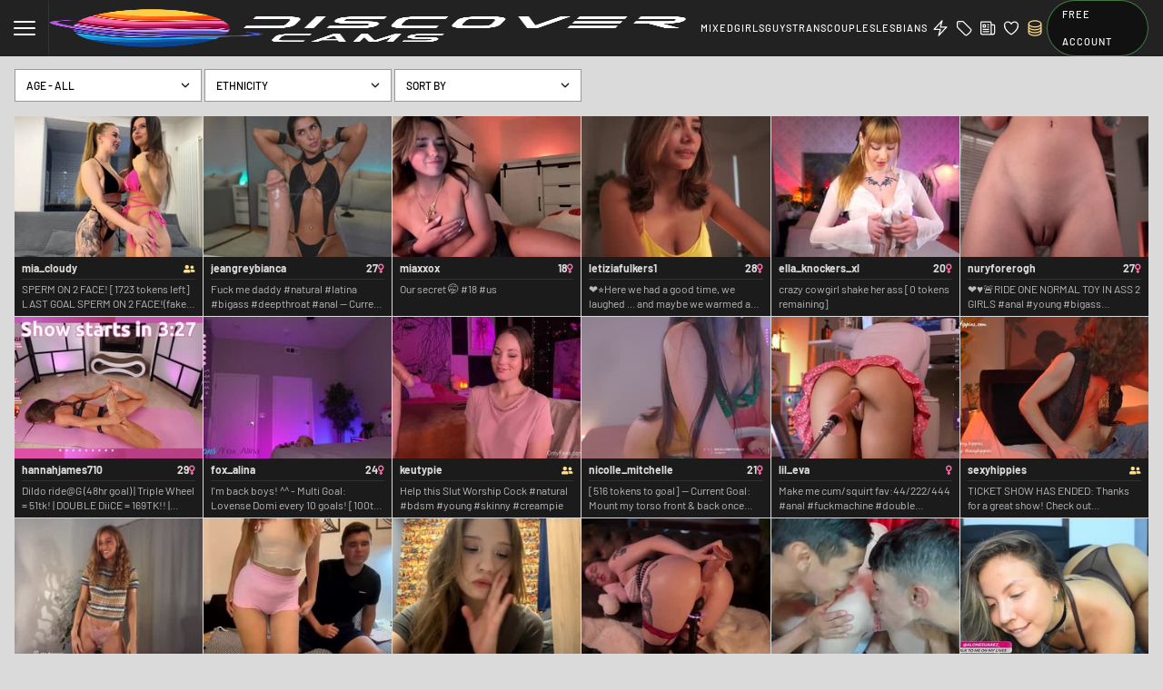

--- FILE ---
content_type: text/html; charset=utf-8
request_url: https://discovercams.com/tag/muscular
body_size: 10244
content:
<!DOCTYPE html>
<html lang="en">
<head>
 	<title>[[TAG]] | Discovercams helps you join the fun!</title>
	<meta property="og:title" content="[[TAG]] | Discovercams helps you join the fun!">

	<meta property="og:image" content="/img/logo.webp">

	<meta property="og:description" content="[[TAG]] are here and they are delivered, for free, by DiscoverCams, one of the most awesome, sexy and cool live sex cam platforms in the world!">
	<meta property="og:url" content="https://discovercams.comtag">
	<meta name="description" content="[[TAG]] are here and they are delivered, for free, by DiscoverCams, one of the most awesome, sexy and cool live sex cam platforms in the world!">
	<meta http-equiv="content-type" content="text/html; charset=utf-8">
	<meta name="csrf-token" content="IRkHRykRIDQ7FAsBKClyYQgLK20weDwMWv_szcAG_uQ2oj16pde_Q-Ee">
	<meta name="Rating" content="mature">
	<meta name="RATING" content="RTA-5042-1996-1400-1577-RTA">
	<meta name="robots" content="index,follow">
	<meta name="viewport" content="width=device-width, initial-scale=1.0, maximum-scale=5.0, user-scalable=1">

	
	
	<style type="text/css">@font-face {font-family:Barlow;font-style:normal;font-weight:100;src:url(/cf-fonts/s/barlow/5.0.11/latin-ext/100/normal.woff2);unicode-range:U+0100-02AF,U+0304,U+0308,U+0329,U+1E00-1E9F,U+1EF2-1EFF,U+2020,U+20A0-20AB,U+20AD-20CF,U+2113,U+2C60-2C7F,U+A720-A7FF;font-display:swap;}@font-face {font-family:Barlow;font-style:normal;font-weight:100;src:url(/cf-fonts/s/barlow/5.0.11/latin/100/normal.woff2);unicode-range:U+0000-00FF,U+0131,U+0152-0153,U+02BB-02BC,U+02C6,U+02DA,U+02DC,U+0304,U+0308,U+0329,U+2000-206F,U+2074,U+20AC,U+2122,U+2191,U+2193,U+2212,U+2215,U+FEFF,U+FFFD;font-display:swap;}@font-face {font-family:Barlow;font-style:normal;font-weight:100;src:url(/cf-fonts/s/barlow/5.0.11/vietnamese/100/normal.woff2);unicode-range:U+0102-0103,U+0110-0111,U+0128-0129,U+0168-0169,U+01A0-01A1,U+01AF-01B0,U+0300-0301,U+0303-0304,U+0308-0309,U+0323,U+0329,U+1EA0-1EF9,U+20AB;font-display:swap;}@font-face {font-family:Barlow;font-style:normal;font-weight:200;src:url(/cf-fonts/s/barlow/5.0.11/vietnamese/200/normal.woff2);unicode-range:U+0102-0103,U+0110-0111,U+0128-0129,U+0168-0169,U+01A0-01A1,U+01AF-01B0,U+0300-0301,U+0303-0304,U+0308-0309,U+0323,U+0329,U+1EA0-1EF9,U+20AB;font-display:swap;}@font-face {font-family:Barlow;font-style:normal;font-weight:200;src:url(/cf-fonts/s/barlow/5.0.11/latin-ext/200/normal.woff2);unicode-range:U+0100-02AF,U+0304,U+0308,U+0329,U+1E00-1E9F,U+1EF2-1EFF,U+2020,U+20A0-20AB,U+20AD-20CF,U+2113,U+2C60-2C7F,U+A720-A7FF;font-display:swap;}@font-face {font-family:Barlow;font-style:normal;font-weight:200;src:url(/cf-fonts/s/barlow/5.0.11/latin/200/normal.woff2);unicode-range:U+0000-00FF,U+0131,U+0152-0153,U+02BB-02BC,U+02C6,U+02DA,U+02DC,U+0304,U+0308,U+0329,U+2000-206F,U+2074,U+20AC,U+2122,U+2191,U+2193,U+2212,U+2215,U+FEFF,U+FFFD;font-display:swap;}@font-face {font-family:Barlow;font-style:normal;font-weight:300;src:url(/cf-fonts/s/barlow/5.0.11/vietnamese/300/normal.woff2);unicode-range:U+0102-0103,U+0110-0111,U+0128-0129,U+0168-0169,U+01A0-01A1,U+01AF-01B0,U+0300-0301,U+0303-0304,U+0308-0309,U+0323,U+0329,U+1EA0-1EF9,U+20AB;font-display:swap;}@font-face {font-family:Barlow;font-style:normal;font-weight:300;src:url(/cf-fonts/s/barlow/5.0.11/latin/300/normal.woff2);unicode-range:U+0000-00FF,U+0131,U+0152-0153,U+02BB-02BC,U+02C6,U+02DA,U+02DC,U+0304,U+0308,U+0329,U+2000-206F,U+2074,U+20AC,U+2122,U+2191,U+2193,U+2212,U+2215,U+FEFF,U+FFFD;font-display:swap;}@font-face {font-family:Barlow;font-style:normal;font-weight:300;src:url(/cf-fonts/s/barlow/5.0.11/latin-ext/300/normal.woff2);unicode-range:U+0100-02AF,U+0304,U+0308,U+0329,U+1E00-1E9F,U+1EF2-1EFF,U+2020,U+20A0-20AB,U+20AD-20CF,U+2113,U+2C60-2C7F,U+A720-A7FF;font-display:swap;}@font-face {font-family:Barlow;font-style:normal;font-weight:400;src:url(/cf-fonts/s/barlow/5.0.11/vietnamese/400/normal.woff2);unicode-range:U+0102-0103,U+0110-0111,U+0128-0129,U+0168-0169,U+01A0-01A1,U+01AF-01B0,U+0300-0301,U+0303-0304,U+0308-0309,U+0323,U+0329,U+1EA0-1EF9,U+20AB;font-display:swap;}@font-face {font-family:Barlow;font-style:normal;font-weight:400;src:url(/cf-fonts/s/barlow/5.0.11/latin/400/normal.woff2);unicode-range:U+0000-00FF,U+0131,U+0152-0153,U+02BB-02BC,U+02C6,U+02DA,U+02DC,U+0304,U+0308,U+0329,U+2000-206F,U+2074,U+20AC,U+2122,U+2191,U+2193,U+2212,U+2215,U+FEFF,U+FFFD;font-display:swap;}@font-face {font-family:Barlow;font-style:normal;font-weight:400;src:url(/cf-fonts/s/barlow/5.0.11/latin-ext/400/normal.woff2);unicode-range:U+0100-02AF,U+0304,U+0308,U+0329,U+1E00-1E9F,U+1EF2-1EFF,U+2020,U+20A0-20AB,U+20AD-20CF,U+2113,U+2C60-2C7F,U+A720-A7FF;font-display:swap;}@font-face {font-family:Barlow;font-style:normal;font-weight:500;src:url(/cf-fonts/s/barlow/5.0.11/vietnamese/500/normal.woff2);unicode-range:U+0102-0103,U+0110-0111,U+0128-0129,U+0168-0169,U+01A0-01A1,U+01AF-01B0,U+0300-0301,U+0303-0304,U+0308-0309,U+0323,U+0329,U+1EA0-1EF9,U+20AB;font-display:swap;}@font-face {font-family:Barlow;font-style:normal;font-weight:500;src:url(/cf-fonts/s/barlow/5.0.11/latin-ext/500/normal.woff2);unicode-range:U+0100-02AF,U+0304,U+0308,U+0329,U+1E00-1E9F,U+1EF2-1EFF,U+2020,U+20A0-20AB,U+20AD-20CF,U+2113,U+2C60-2C7F,U+A720-A7FF;font-display:swap;}@font-face {font-family:Barlow;font-style:normal;font-weight:500;src:url(/cf-fonts/s/barlow/5.0.11/latin/500/normal.woff2);unicode-range:U+0000-00FF,U+0131,U+0152-0153,U+02BB-02BC,U+02C6,U+02DA,U+02DC,U+0304,U+0308,U+0329,U+2000-206F,U+2074,U+20AC,U+2122,U+2191,U+2193,U+2212,U+2215,U+FEFF,U+FFFD;font-display:swap;}@font-face {font-family:Barlow;font-style:normal;font-weight:600;src:url(/cf-fonts/s/barlow/5.0.11/vietnamese/600/normal.woff2);unicode-range:U+0102-0103,U+0110-0111,U+0128-0129,U+0168-0169,U+01A0-01A1,U+01AF-01B0,U+0300-0301,U+0303-0304,U+0308-0309,U+0323,U+0329,U+1EA0-1EF9,U+20AB;font-display:swap;}@font-face {font-family:Barlow;font-style:normal;font-weight:600;src:url(/cf-fonts/s/barlow/5.0.11/latin/600/normal.woff2);unicode-range:U+0000-00FF,U+0131,U+0152-0153,U+02BB-02BC,U+02C6,U+02DA,U+02DC,U+0304,U+0308,U+0329,U+2000-206F,U+2074,U+20AC,U+2122,U+2191,U+2193,U+2212,U+2215,U+FEFF,U+FFFD;font-display:swap;}@font-face {font-family:Barlow;font-style:normal;font-weight:600;src:url(/cf-fonts/s/barlow/5.0.11/latin-ext/600/normal.woff2);unicode-range:U+0100-02AF,U+0304,U+0308,U+0329,U+1E00-1E9F,U+1EF2-1EFF,U+2020,U+20A0-20AB,U+20AD-20CF,U+2113,U+2C60-2C7F,U+A720-A7FF;font-display:swap;}@font-face {font-family:Barlow;font-style:normal;font-weight:700;src:url(/cf-fonts/s/barlow/5.0.11/latin-ext/700/normal.woff2);unicode-range:U+0100-02AF,U+0304,U+0308,U+0329,U+1E00-1E9F,U+1EF2-1EFF,U+2020,U+20A0-20AB,U+20AD-20CF,U+2113,U+2C60-2C7F,U+A720-A7FF;font-display:swap;}@font-face {font-family:Barlow;font-style:normal;font-weight:700;src:url(/cf-fonts/s/barlow/5.0.11/latin/700/normal.woff2);unicode-range:U+0000-00FF,U+0131,U+0152-0153,U+02BB-02BC,U+02C6,U+02DA,U+02DC,U+0304,U+0308,U+0329,U+2000-206F,U+2074,U+20AC,U+2122,U+2191,U+2193,U+2212,U+2215,U+FEFF,U+FFFD;font-display:swap;}@font-face {font-family:Barlow;font-style:normal;font-weight:700;src:url(/cf-fonts/s/barlow/5.0.11/vietnamese/700/normal.woff2);unicode-range:U+0102-0103,U+0110-0111,U+0128-0129,U+0168-0169,U+01A0-01A1,U+01AF-01B0,U+0300-0301,U+0303-0304,U+0308-0309,U+0323,U+0329,U+1EA0-1EF9,U+20AB;font-display:swap;}@font-face {font-family:Barlow;font-style:normal;font-weight:800;src:url(/cf-fonts/s/barlow/5.0.11/latin-ext/800/normal.woff2);unicode-range:U+0100-02AF,U+0304,U+0308,U+0329,U+1E00-1E9F,U+1EF2-1EFF,U+2020,U+20A0-20AB,U+20AD-20CF,U+2113,U+2C60-2C7F,U+A720-A7FF;font-display:swap;}@font-face {font-family:Barlow;font-style:normal;font-weight:800;src:url(/cf-fonts/s/barlow/5.0.11/vietnamese/800/normal.woff2);unicode-range:U+0102-0103,U+0110-0111,U+0128-0129,U+0168-0169,U+01A0-01A1,U+01AF-01B0,U+0300-0301,U+0303-0304,U+0308-0309,U+0323,U+0329,U+1EA0-1EF9,U+20AB;font-display:swap;}@font-face {font-family:Barlow;font-style:normal;font-weight:800;src:url(/cf-fonts/s/barlow/5.0.11/latin/800/normal.woff2);unicode-range:U+0000-00FF,U+0131,U+0152-0153,U+02BB-02BC,U+02C6,U+02DA,U+02DC,U+0304,U+0308,U+0329,U+2000-206F,U+2074,U+20AC,U+2122,U+2191,U+2193,U+2212,U+2215,U+FEFF,U+FFFD;font-display:swap;}@font-face {font-family:Barlow;font-style:normal;font-weight:900;src:url(/cf-fonts/s/barlow/5.0.11/latin/900/normal.woff2);unicode-range:U+0000-00FF,U+0131,U+0152-0153,U+02BB-02BC,U+02C6,U+02DA,U+02DC,U+0304,U+0308,U+0329,U+2000-206F,U+2074,U+20AC,U+2122,U+2191,U+2193,U+2212,U+2215,U+FEFF,U+FFFD;font-display:swap;}@font-face {font-family:Barlow;font-style:normal;font-weight:900;src:url(/cf-fonts/s/barlow/5.0.11/latin-ext/900/normal.woff2);unicode-range:U+0100-02AF,U+0304,U+0308,U+0329,U+1E00-1E9F,U+1EF2-1EFF,U+2020,U+20A0-20AB,U+20AD-20CF,U+2113,U+2C60-2C7F,U+A720-A7FF;font-display:swap;}@font-face {font-family:Barlow;font-style:normal;font-weight:900;src:url(/cf-fonts/s/barlow/5.0.11/vietnamese/900/normal.woff2);unicode-range:U+0102-0103,U+0110-0111,U+0128-0129,U+0168-0169,U+01A0-01A1,U+01AF-01B0,U+0300-0301,U+0303-0304,U+0308-0309,U+0323,U+0329,U+1EA0-1EF9,U+20AB;font-display:swap;}@font-face {font-family:Barlow;font-style:italic;font-weight:100;src:url(/cf-fonts/s/barlow/5.0.11/latin/100/italic.woff2);unicode-range:U+0000-00FF,U+0131,U+0152-0153,U+02BB-02BC,U+02C6,U+02DA,U+02DC,U+0304,U+0308,U+0329,U+2000-206F,U+2074,U+20AC,U+2122,U+2191,U+2193,U+2212,U+2215,U+FEFF,U+FFFD;font-display:swap;}@font-face {font-family:Barlow;font-style:italic;font-weight:100;src:url(/cf-fonts/s/barlow/5.0.11/latin-ext/100/italic.woff2);unicode-range:U+0100-02AF,U+0304,U+0308,U+0329,U+1E00-1E9F,U+1EF2-1EFF,U+2020,U+20A0-20AB,U+20AD-20CF,U+2113,U+2C60-2C7F,U+A720-A7FF;font-display:swap;}@font-face {font-family:Barlow;font-style:italic;font-weight:100;src:url(/cf-fonts/s/barlow/5.0.11/vietnamese/100/italic.woff2);unicode-range:U+0102-0103,U+0110-0111,U+0128-0129,U+0168-0169,U+01A0-01A1,U+01AF-01B0,U+0300-0301,U+0303-0304,U+0308-0309,U+0323,U+0329,U+1EA0-1EF9,U+20AB;font-display:swap;}@font-face {font-family:Barlow;font-style:italic;font-weight:200;src:url(/cf-fonts/s/barlow/5.0.11/vietnamese/200/italic.woff2);unicode-range:U+0102-0103,U+0110-0111,U+0128-0129,U+0168-0169,U+01A0-01A1,U+01AF-01B0,U+0300-0301,U+0303-0304,U+0308-0309,U+0323,U+0329,U+1EA0-1EF9,U+20AB;font-display:swap;}@font-face {font-family:Barlow;font-style:italic;font-weight:200;src:url(/cf-fonts/s/barlow/5.0.11/latin/200/italic.woff2);unicode-range:U+0000-00FF,U+0131,U+0152-0153,U+02BB-02BC,U+02C6,U+02DA,U+02DC,U+0304,U+0308,U+0329,U+2000-206F,U+2074,U+20AC,U+2122,U+2191,U+2193,U+2212,U+2215,U+FEFF,U+FFFD;font-display:swap;}@font-face {font-family:Barlow;font-style:italic;font-weight:200;src:url(/cf-fonts/s/barlow/5.0.11/latin-ext/200/italic.woff2);unicode-range:U+0100-02AF,U+0304,U+0308,U+0329,U+1E00-1E9F,U+1EF2-1EFF,U+2020,U+20A0-20AB,U+20AD-20CF,U+2113,U+2C60-2C7F,U+A720-A7FF;font-display:swap;}@font-face {font-family:Barlow;font-style:italic;font-weight:300;src:url(/cf-fonts/s/barlow/5.0.11/vietnamese/300/italic.woff2);unicode-range:U+0102-0103,U+0110-0111,U+0128-0129,U+0168-0169,U+01A0-01A1,U+01AF-01B0,U+0300-0301,U+0303-0304,U+0308-0309,U+0323,U+0329,U+1EA0-1EF9,U+20AB;font-display:swap;}@font-face {font-family:Barlow;font-style:italic;font-weight:300;src:url(/cf-fonts/s/barlow/5.0.11/latin/300/italic.woff2);unicode-range:U+0000-00FF,U+0131,U+0152-0153,U+02BB-02BC,U+02C6,U+02DA,U+02DC,U+0304,U+0308,U+0329,U+2000-206F,U+2074,U+20AC,U+2122,U+2191,U+2193,U+2212,U+2215,U+FEFF,U+FFFD;font-display:swap;}@font-face {font-family:Barlow;font-style:italic;font-weight:300;src:url(/cf-fonts/s/barlow/5.0.11/latin-ext/300/italic.woff2);unicode-range:U+0100-02AF,U+0304,U+0308,U+0329,U+1E00-1E9F,U+1EF2-1EFF,U+2020,U+20A0-20AB,U+20AD-20CF,U+2113,U+2C60-2C7F,U+A720-A7FF;font-display:swap;}@font-face {font-family:Barlow;font-style:italic;font-weight:400;src:url(/cf-fonts/s/barlow/5.0.11/vietnamese/400/italic.woff2);unicode-range:U+0102-0103,U+0110-0111,U+0128-0129,U+0168-0169,U+01A0-01A1,U+01AF-01B0,U+0300-0301,U+0303-0304,U+0308-0309,U+0323,U+0329,U+1EA0-1EF9,U+20AB;font-display:swap;}@font-face {font-family:Barlow;font-style:italic;font-weight:400;src:url(/cf-fonts/s/barlow/5.0.11/latin-ext/400/italic.woff2);unicode-range:U+0100-02AF,U+0304,U+0308,U+0329,U+1E00-1E9F,U+1EF2-1EFF,U+2020,U+20A0-20AB,U+20AD-20CF,U+2113,U+2C60-2C7F,U+A720-A7FF;font-display:swap;}@font-face {font-family:Barlow;font-style:italic;font-weight:400;src:url(/cf-fonts/s/barlow/5.0.11/latin/400/italic.woff2);unicode-range:U+0000-00FF,U+0131,U+0152-0153,U+02BB-02BC,U+02C6,U+02DA,U+02DC,U+0304,U+0308,U+0329,U+2000-206F,U+2074,U+20AC,U+2122,U+2191,U+2193,U+2212,U+2215,U+FEFF,U+FFFD;font-display:swap;}@font-face {font-family:Barlow;font-style:italic;font-weight:500;src:url(/cf-fonts/s/barlow/5.0.11/latin-ext/500/italic.woff2);unicode-range:U+0100-02AF,U+0304,U+0308,U+0329,U+1E00-1E9F,U+1EF2-1EFF,U+2020,U+20A0-20AB,U+20AD-20CF,U+2113,U+2C60-2C7F,U+A720-A7FF;font-display:swap;}@font-face {font-family:Barlow;font-style:italic;font-weight:500;src:url(/cf-fonts/s/barlow/5.0.11/latin/500/italic.woff2);unicode-range:U+0000-00FF,U+0131,U+0152-0153,U+02BB-02BC,U+02C6,U+02DA,U+02DC,U+0304,U+0308,U+0329,U+2000-206F,U+2074,U+20AC,U+2122,U+2191,U+2193,U+2212,U+2215,U+FEFF,U+FFFD;font-display:swap;}@font-face {font-family:Barlow;font-style:italic;font-weight:500;src:url(/cf-fonts/s/barlow/5.0.11/vietnamese/500/italic.woff2);unicode-range:U+0102-0103,U+0110-0111,U+0128-0129,U+0168-0169,U+01A0-01A1,U+01AF-01B0,U+0300-0301,U+0303-0304,U+0308-0309,U+0323,U+0329,U+1EA0-1EF9,U+20AB;font-display:swap;}@font-face {font-family:Barlow;font-style:italic;font-weight:600;src:url(/cf-fonts/s/barlow/5.0.11/vietnamese/600/italic.woff2);unicode-range:U+0102-0103,U+0110-0111,U+0128-0129,U+0168-0169,U+01A0-01A1,U+01AF-01B0,U+0300-0301,U+0303-0304,U+0308-0309,U+0323,U+0329,U+1EA0-1EF9,U+20AB;font-display:swap;}@font-face {font-family:Barlow;font-style:italic;font-weight:600;src:url(/cf-fonts/s/barlow/5.0.11/latin/600/italic.woff2);unicode-range:U+0000-00FF,U+0131,U+0152-0153,U+02BB-02BC,U+02C6,U+02DA,U+02DC,U+0304,U+0308,U+0329,U+2000-206F,U+2074,U+20AC,U+2122,U+2191,U+2193,U+2212,U+2215,U+FEFF,U+FFFD;font-display:swap;}@font-face {font-family:Barlow;font-style:italic;font-weight:600;src:url(/cf-fonts/s/barlow/5.0.11/latin-ext/600/italic.woff2);unicode-range:U+0100-02AF,U+0304,U+0308,U+0329,U+1E00-1E9F,U+1EF2-1EFF,U+2020,U+20A0-20AB,U+20AD-20CF,U+2113,U+2C60-2C7F,U+A720-A7FF;font-display:swap;}@font-face {font-family:Barlow;font-style:italic;font-weight:700;src:url(/cf-fonts/s/barlow/5.0.11/latin/700/italic.woff2);unicode-range:U+0000-00FF,U+0131,U+0152-0153,U+02BB-02BC,U+02C6,U+02DA,U+02DC,U+0304,U+0308,U+0329,U+2000-206F,U+2074,U+20AC,U+2122,U+2191,U+2193,U+2212,U+2215,U+FEFF,U+FFFD;font-display:swap;}@font-face {font-family:Barlow;font-style:italic;font-weight:700;src:url(/cf-fonts/s/barlow/5.0.11/latin-ext/700/italic.woff2);unicode-range:U+0100-02AF,U+0304,U+0308,U+0329,U+1E00-1E9F,U+1EF2-1EFF,U+2020,U+20A0-20AB,U+20AD-20CF,U+2113,U+2C60-2C7F,U+A720-A7FF;font-display:swap;}@font-face {font-family:Barlow;font-style:italic;font-weight:700;src:url(/cf-fonts/s/barlow/5.0.11/vietnamese/700/italic.woff2);unicode-range:U+0102-0103,U+0110-0111,U+0128-0129,U+0168-0169,U+01A0-01A1,U+01AF-01B0,U+0300-0301,U+0303-0304,U+0308-0309,U+0323,U+0329,U+1EA0-1EF9,U+20AB;font-display:swap;}@font-face {font-family:Barlow;font-style:italic;font-weight:800;src:url(/cf-fonts/s/barlow/5.0.11/latin/800/italic.woff2);unicode-range:U+0000-00FF,U+0131,U+0152-0153,U+02BB-02BC,U+02C6,U+02DA,U+02DC,U+0304,U+0308,U+0329,U+2000-206F,U+2074,U+20AC,U+2122,U+2191,U+2193,U+2212,U+2215,U+FEFF,U+FFFD;font-display:swap;}@font-face {font-family:Barlow;font-style:italic;font-weight:800;src:url(/cf-fonts/s/barlow/5.0.11/latin-ext/800/italic.woff2);unicode-range:U+0100-02AF,U+0304,U+0308,U+0329,U+1E00-1E9F,U+1EF2-1EFF,U+2020,U+20A0-20AB,U+20AD-20CF,U+2113,U+2C60-2C7F,U+A720-A7FF;font-display:swap;}@font-face {font-family:Barlow;font-style:italic;font-weight:800;src:url(/cf-fonts/s/barlow/5.0.11/vietnamese/800/italic.woff2);unicode-range:U+0102-0103,U+0110-0111,U+0128-0129,U+0168-0169,U+01A0-01A1,U+01AF-01B0,U+0300-0301,U+0303-0304,U+0308-0309,U+0323,U+0329,U+1EA0-1EF9,U+20AB;font-display:swap;}@font-face {font-family:Barlow;font-style:italic;font-weight:900;src:url(/cf-fonts/s/barlow/5.0.11/vietnamese/900/italic.woff2);unicode-range:U+0102-0103,U+0110-0111,U+0128-0129,U+0168-0169,U+01A0-01A1,U+01AF-01B0,U+0300-0301,U+0303-0304,U+0308-0309,U+0323,U+0329,U+1EA0-1EF9,U+20AB;font-display:swap;}@font-face {font-family:Barlow;font-style:italic;font-weight:900;src:url(/cf-fonts/s/barlow/5.0.11/latin/900/italic.woff2);unicode-range:U+0000-00FF,U+0131,U+0152-0153,U+02BB-02BC,U+02C6,U+02DA,U+02DC,U+0304,U+0308,U+0329,U+2000-206F,U+2074,U+20AC,U+2122,U+2191,U+2193,U+2212,U+2215,U+FEFF,U+FFFD;font-display:swap;}@font-face {font-family:Barlow;font-style:italic;font-weight:900;src:url(/cf-fonts/s/barlow/5.0.11/latin-ext/900/italic.woff2);unicode-range:U+0100-02AF,U+0304,U+0308,U+0329,U+1E00-1E9F,U+1EF2-1EFF,U+2020,U+20A0-20AB,U+20AD-20CF,U+2113,U+2C60-2C7F,U+A720-A7FF;font-display:swap;}@font-face {font-family:Poppins;font-style:normal;font-weight:100;src:url(/cf-fonts/s/poppins/5.0.11/devanagari/100/normal.woff2);unicode-range:U+0900-097F,U+1CD0-1CF9,U+200C-200D,U+20A8,U+20B9,U+25CC,U+A830-A839,U+A8E0-A8FF;font-display:swap;}@font-face {font-family:Poppins;font-style:normal;font-weight:100;src:url(/cf-fonts/s/poppins/5.0.11/latin/100/normal.woff2);unicode-range:U+0000-00FF,U+0131,U+0152-0153,U+02BB-02BC,U+02C6,U+02DA,U+02DC,U+0304,U+0308,U+0329,U+2000-206F,U+2074,U+20AC,U+2122,U+2191,U+2193,U+2212,U+2215,U+FEFF,U+FFFD;font-display:swap;}@font-face {font-family:Poppins;font-style:normal;font-weight:100;src:url(/cf-fonts/s/poppins/5.0.11/latin-ext/100/normal.woff2);unicode-range:U+0100-02AF,U+0304,U+0308,U+0329,U+1E00-1E9F,U+1EF2-1EFF,U+2020,U+20A0-20AB,U+20AD-20CF,U+2113,U+2C60-2C7F,U+A720-A7FF;font-display:swap;}@font-face {font-family:Poppins;font-style:normal;font-weight:200;src:url(/cf-fonts/s/poppins/5.0.11/latin/200/normal.woff2);unicode-range:U+0000-00FF,U+0131,U+0152-0153,U+02BB-02BC,U+02C6,U+02DA,U+02DC,U+0304,U+0308,U+0329,U+2000-206F,U+2074,U+20AC,U+2122,U+2191,U+2193,U+2212,U+2215,U+FEFF,U+FFFD;font-display:swap;}@font-face {font-family:Poppins;font-style:normal;font-weight:200;src:url(/cf-fonts/s/poppins/5.0.11/latin-ext/200/normal.woff2);unicode-range:U+0100-02AF,U+0304,U+0308,U+0329,U+1E00-1E9F,U+1EF2-1EFF,U+2020,U+20A0-20AB,U+20AD-20CF,U+2113,U+2C60-2C7F,U+A720-A7FF;font-display:swap;}@font-face {font-family:Poppins;font-style:normal;font-weight:200;src:url(/cf-fonts/s/poppins/5.0.11/devanagari/200/normal.woff2);unicode-range:U+0900-097F,U+1CD0-1CF9,U+200C-200D,U+20A8,U+20B9,U+25CC,U+A830-A839,U+A8E0-A8FF;font-display:swap;}@font-face {font-family:Poppins;font-style:normal;font-weight:300;src:url(/cf-fonts/s/poppins/5.0.11/devanagari/300/normal.woff2);unicode-range:U+0900-097F,U+1CD0-1CF9,U+200C-200D,U+20A8,U+20B9,U+25CC,U+A830-A839,U+A8E0-A8FF;font-display:swap;}@font-face {font-family:Poppins;font-style:normal;font-weight:300;src:url(/cf-fonts/s/poppins/5.0.11/latin/300/normal.woff2);unicode-range:U+0000-00FF,U+0131,U+0152-0153,U+02BB-02BC,U+02C6,U+02DA,U+02DC,U+0304,U+0308,U+0329,U+2000-206F,U+2074,U+20AC,U+2122,U+2191,U+2193,U+2212,U+2215,U+FEFF,U+FFFD;font-display:swap;}@font-face {font-family:Poppins;font-style:normal;font-weight:300;src:url(/cf-fonts/s/poppins/5.0.11/latin-ext/300/normal.woff2);unicode-range:U+0100-02AF,U+0304,U+0308,U+0329,U+1E00-1E9F,U+1EF2-1EFF,U+2020,U+20A0-20AB,U+20AD-20CF,U+2113,U+2C60-2C7F,U+A720-A7FF;font-display:swap;}@font-face {font-family:Poppins;font-style:normal;font-weight:400;src:url(/cf-fonts/s/poppins/5.0.11/devanagari/400/normal.woff2);unicode-range:U+0900-097F,U+1CD0-1CF9,U+200C-200D,U+20A8,U+20B9,U+25CC,U+A830-A839,U+A8E0-A8FF;font-display:swap;}@font-face {font-family:Poppins;font-style:normal;font-weight:400;src:url(/cf-fonts/s/poppins/5.0.11/latin/400/normal.woff2);unicode-range:U+0000-00FF,U+0131,U+0152-0153,U+02BB-02BC,U+02C6,U+02DA,U+02DC,U+0304,U+0308,U+0329,U+2000-206F,U+2074,U+20AC,U+2122,U+2191,U+2193,U+2212,U+2215,U+FEFF,U+FFFD;font-display:swap;}@font-face {font-family:Poppins;font-style:normal;font-weight:400;src:url(/cf-fonts/s/poppins/5.0.11/latin-ext/400/normal.woff2);unicode-range:U+0100-02AF,U+0304,U+0308,U+0329,U+1E00-1E9F,U+1EF2-1EFF,U+2020,U+20A0-20AB,U+20AD-20CF,U+2113,U+2C60-2C7F,U+A720-A7FF;font-display:swap;}@font-face {font-family:Poppins;font-style:normal;font-weight:500;src:url(/cf-fonts/s/poppins/5.0.11/devanagari/500/normal.woff2);unicode-range:U+0900-097F,U+1CD0-1CF9,U+200C-200D,U+20A8,U+20B9,U+25CC,U+A830-A839,U+A8E0-A8FF;font-display:swap;}@font-face {font-family:Poppins;font-style:normal;font-weight:500;src:url(/cf-fonts/s/poppins/5.0.11/latin/500/normal.woff2);unicode-range:U+0000-00FF,U+0131,U+0152-0153,U+02BB-02BC,U+02C6,U+02DA,U+02DC,U+0304,U+0308,U+0329,U+2000-206F,U+2074,U+20AC,U+2122,U+2191,U+2193,U+2212,U+2215,U+FEFF,U+FFFD;font-display:swap;}@font-face {font-family:Poppins;font-style:normal;font-weight:500;src:url(/cf-fonts/s/poppins/5.0.11/latin-ext/500/normal.woff2);unicode-range:U+0100-02AF,U+0304,U+0308,U+0329,U+1E00-1E9F,U+1EF2-1EFF,U+2020,U+20A0-20AB,U+20AD-20CF,U+2113,U+2C60-2C7F,U+A720-A7FF;font-display:swap;}@font-face {font-family:Poppins;font-style:normal;font-weight:600;src:url(/cf-fonts/s/poppins/5.0.11/latin/600/normal.woff2);unicode-range:U+0000-00FF,U+0131,U+0152-0153,U+02BB-02BC,U+02C6,U+02DA,U+02DC,U+0304,U+0308,U+0329,U+2000-206F,U+2074,U+20AC,U+2122,U+2191,U+2193,U+2212,U+2215,U+FEFF,U+FFFD;font-display:swap;}@font-face {font-family:Poppins;font-style:normal;font-weight:600;src:url(/cf-fonts/s/poppins/5.0.11/devanagari/600/normal.woff2);unicode-range:U+0900-097F,U+1CD0-1CF9,U+200C-200D,U+20A8,U+20B9,U+25CC,U+A830-A839,U+A8E0-A8FF;font-display:swap;}@font-face {font-family:Poppins;font-style:normal;font-weight:600;src:url(/cf-fonts/s/poppins/5.0.11/latin-ext/600/normal.woff2);unicode-range:U+0100-02AF,U+0304,U+0308,U+0329,U+1E00-1E9F,U+1EF2-1EFF,U+2020,U+20A0-20AB,U+20AD-20CF,U+2113,U+2C60-2C7F,U+A720-A7FF;font-display:swap;}@font-face {font-family:Poppins;font-style:normal;font-weight:700;src:url(/cf-fonts/s/poppins/5.0.11/latin-ext/700/normal.woff2);unicode-range:U+0100-02AF,U+0304,U+0308,U+0329,U+1E00-1E9F,U+1EF2-1EFF,U+2020,U+20A0-20AB,U+20AD-20CF,U+2113,U+2C60-2C7F,U+A720-A7FF;font-display:swap;}@font-face {font-family:Poppins;font-style:normal;font-weight:700;src:url(/cf-fonts/s/poppins/5.0.11/latin/700/normal.woff2);unicode-range:U+0000-00FF,U+0131,U+0152-0153,U+02BB-02BC,U+02C6,U+02DA,U+02DC,U+0304,U+0308,U+0329,U+2000-206F,U+2074,U+20AC,U+2122,U+2191,U+2193,U+2212,U+2215,U+FEFF,U+FFFD;font-display:swap;}@font-face {font-family:Poppins;font-style:normal;font-weight:700;src:url(/cf-fonts/s/poppins/5.0.11/devanagari/700/normal.woff2);unicode-range:U+0900-097F,U+1CD0-1CF9,U+200C-200D,U+20A8,U+20B9,U+25CC,U+A830-A839,U+A8E0-A8FF;font-display:swap;}@font-face {font-family:Poppins;font-style:normal;font-weight:800;src:url(/cf-fonts/s/poppins/5.0.11/devanagari/800/normal.woff2);unicode-range:U+0900-097F,U+1CD0-1CF9,U+200C-200D,U+20A8,U+20B9,U+25CC,U+A830-A839,U+A8E0-A8FF;font-display:swap;}@font-face {font-family:Poppins;font-style:normal;font-weight:800;src:url(/cf-fonts/s/poppins/5.0.11/latin-ext/800/normal.woff2);unicode-range:U+0100-02AF,U+0304,U+0308,U+0329,U+1E00-1E9F,U+1EF2-1EFF,U+2020,U+20A0-20AB,U+20AD-20CF,U+2113,U+2C60-2C7F,U+A720-A7FF;font-display:swap;}@font-face {font-family:Poppins;font-style:normal;font-weight:800;src:url(/cf-fonts/s/poppins/5.0.11/latin/800/normal.woff2);unicode-range:U+0000-00FF,U+0131,U+0152-0153,U+02BB-02BC,U+02C6,U+02DA,U+02DC,U+0304,U+0308,U+0329,U+2000-206F,U+2074,U+20AC,U+2122,U+2191,U+2193,U+2212,U+2215,U+FEFF,U+FFFD;font-display:swap;}@font-face {font-family:Poppins;font-style:normal;font-weight:900;src:url(/cf-fonts/s/poppins/5.0.11/latin-ext/900/normal.woff2);unicode-range:U+0100-02AF,U+0304,U+0308,U+0329,U+1E00-1E9F,U+1EF2-1EFF,U+2020,U+20A0-20AB,U+20AD-20CF,U+2113,U+2C60-2C7F,U+A720-A7FF;font-display:swap;}@font-face {font-family:Poppins;font-style:normal;font-weight:900;src:url(/cf-fonts/s/poppins/5.0.11/devanagari/900/normal.woff2);unicode-range:U+0900-097F,U+1CD0-1CF9,U+200C-200D,U+20A8,U+20B9,U+25CC,U+A830-A839,U+A8E0-A8FF;font-display:swap;}@font-face {font-family:Poppins;font-style:normal;font-weight:900;src:url(/cf-fonts/s/poppins/5.0.11/latin/900/normal.woff2);unicode-range:U+0000-00FF,U+0131,U+0152-0153,U+02BB-02BC,U+02C6,U+02DA,U+02DC,U+0304,U+0308,U+0329,U+2000-206F,U+2074,U+20AC,U+2122,U+2191,U+2193,U+2212,U+2215,U+FEFF,U+FFFD;font-display:swap;}@font-face {font-family:Poppins;font-style:italic;font-weight:100;src:url(/cf-fonts/s/poppins/5.0.11/latin-ext/100/italic.woff2);unicode-range:U+0100-02AF,U+0304,U+0308,U+0329,U+1E00-1E9F,U+1EF2-1EFF,U+2020,U+20A0-20AB,U+20AD-20CF,U+2113,U+2C60-2C7F,U+A720-A7FF;font-display:swap;}@font-face {font-family:Poppins;font-style:italic;font-weight:100;src:url(/cf-fonts/s/poppins/5.0.11/devanagari/100/italic.woff2);unicode-range:U+0900-097F,U+1CD0-1CF9,U+200C-200D,U+20A8,U+20B9,U+25CC,U+A830-A839,U+A8E0-A8FF;font-display:swap;}@font-face {font-family:Poppins;font-style:italic;font-weight:100;src:url(/cf-fonts/s/poppins/5.0.11/latin/100/italic.woff2);unicode-range:U+0000-00FF,U+0131,U+0152-0153,U+02BB-02BC,U+02C6,U+02DA,U+02DC,U+0304,U+0308,U+0329,U+2000-206F,U+2074,U+20AC,U+2122,U+2191,U+2193,U+2212,U+2215,U+FEFF,U+FFFD;font-display:swap;}@font-face {font-family:Poppins;font-style:italic;font-weight:200;src:url(/cf-fonts/s/poppins/5.0.11/latin/200/italic.woff2);unicode-range:U+0000-00FF,U+0131,U+0152-0153,U+02BB-02BC,U+02C6,U+02DA,U+02DC,U+0304,U+0308,U+0329,U+2000-206F,U+2074,U+20AC,U+2122,U+2191,U+2193,U+2212,U+2215,U+FEFF,U+FFFD;font-display:swap;}@font-face {font-family:Poppins;font-style:italic;font-weight:200;src:url(/cf-fonts/s/poppins/5.0.11/latin-ext/200/italic.woff2);unicode-range:U+0100-02AF,U+0304,U+0308,U+0329,U+1E00-1E9F,U+1EF2-1EFF,U+2020,U+20A0-20AB,U+20AD-20CF,U+2113,U+2C60-2C7F,U+A720-A7FF;font-display:swap;}@font-face {font-family:Poppins;font-style:italic;font-weight:200;src:url(/cf-fonts/s/poppins/5.0.11/devanagari/200/italic.woff2);unicode-range:U+0900-097F,U+1CD0-1CF9,U+200C-200D,U+20A8,U+20B9,U+25CC,U+A830-A839,U+A8E0-A8FF;font-display:swap;}@font-face {font-family:Poppins;font-style:italic;font-weight:300;src:url(/cf-fonts/s/poppins/5.0.11/latin/300/italic.woff2);unicode-range:U+0000-00FF,U+0131,U+0152-0153,U+02BB-02BC,U+02C6,U+02DA,U+02DC,U+0304,U+0308,U+0329,U+2000-206F,U+2074,U+20AC,U+2122,U+2191,U+2193,U+2212,U+2215,U+FEFF,U+FFFD;font-display:swap;}@font-face {font-family:Poppins;font-style:italic;font-weight:300;src:url(/cf-fonts/s/poppins/5.0.11/devanagari/300/italic.woff2);unicode-range:U+0900-097F,U+1CD0-1CF9,U+200C-200D,U+20A8,U+20B9,U+25CC,U+A830-A839,U+A8E0-A8FF;font-display:swap;}@font-face {font-family:Poppins;font-style:italic;font-weight:300;src:url(/cf-fonts/s/poppins/5.0.11/latin-ext/300/italic.woff2);unicode-range:U+0100-02AF,U+0304,U+0308,U+0329,U+1E00-1E9F,U+1EF2-1EFF,U+2020,U+20A0-20AB,U+20AD-20CF,U+2113,U+2C60-2C7F,U+A720-A7FF;font-display:swap;}@font-face {font-family:Poppins;font-style:italic;font-weight:400;src:url(/cf-fonts/s/poppins/5.0.11/devanagari/400/italic.woff2);unicode-range:U+0900-097F,U+1CD0-1CF9,U+200C-200D,U+20A8,U+20B9,U+25CC,U+A830-A839,U+A8E0-A8FF;font-display:swap;}@font-face {font-family:Poppins;font-style:italic;font-weight:400;src:url(/cf-fonts/s/poppins/5.0.11/latin-ext/400/italic.woff2);unicode-range:U+0100-02AF,U+0304,U+0308,U+0329,U+1E00-1E9F,U+1EF2-1EFF,U+2020,U+20A0-20AB,U+20AD-20CF,U+2113,U+2C60-2C7F,U+A720-A7FF;font-display:swap;}@font-face {font-family:Poppins;font-style:italic;font-weight:400;src:url(/cf-fonts/s/poppins/5.0.11/latin/400/italic.woff2);unicode-range:U+0000-00FF,U+0131,U+0152-0153,U+02BB-02BC,U+02C6,U+02DA,U+02DC,U+0304,U+0308,U+0329,U+2000-206F,U+2074,U+20AC,U+2122,U+2191,U+2193,U+2212,U+2215,U+FEFF,U+FFFD;font-display:swap;}@font-face {font-family:Poppins;font-style:italic;font-weight:500;src:url(/cf-fonts/s/poppins/5.0.11/latin/500/italic.woff2);unicode-range:U+0000-00FF,U+0131,U+0152-0153,U+02BB-02BC,U+02C6,U+02DA,U+02DC,U+0304,U+0308,U+0329,U+2000-206F,U+2074,U+20AC,U+2122,U+2191,U+2193,U+2212,U+2215,U+FEFF,U+FFFD;font-display:swap;}@font-face {font-family:Poppins;font-style:italic;font-weight:500;src:url(/cf-fonts/s/poppins/5.0.11/latin-ext/500/italic.woff2);unicode-range:U+0100-02AF,U+0304,U+0308,U+0329,U+1E00-1E9F,U+1EF2-1EFF,U+2020,U+20A0-20AB,U+20AD-20CF,U+2113,U+2C60-2C7F,U+A720-A7FF;font-display:swap;}@font-face {font-family:Poppins;font-style:italic;font-weight:500;src:url(/cf-fonts/s/poppins/5.0.11/devanagari/500/italic.woff2);unicode-range:U+0900-097F,U+1CD0-1CF9,U+200C-200D,U+20A8,U+20B9,U+25CC,U+A830-A839,U+A8E0-A8FF;font-display:swap;}@font-face {font-family:Poppins;font-style:italic;font-weight:600;src:url(/cf-fonts/s/poppins/5.0.11/latin/600/italic.woff2);unicode-range:U+0000-00FF,U+0131,U+0152-0153,U+02BB-02BC,U+02C6,U+02DA,U+02DC,U+0304,U+0308,U+0329,U+2000-206F,U+2074,U+20AC,U+2122,U+2191,U+2193,U+2212,U+2215,U+FEFF,U+FFFD;font-display:swap;}@font-face {font-family:Poppins;font-style:italic;font-weight:600;src:url(/cf-fonts/s/poppins/5.0.11/devanagari/600/italic.woff2);unicode-range:U+0900-097F,U+1CD0-1CF9,U+200C-200D,U+20A8,U+20B9,U+25CC,U+A830-A839,U+A8E0-A8FF;font-display:swap;}@font-face {font-family:Poppins;font-style:italic;font-weight:600;src:url(/cf-fonts/s/poppins/5.0.11/latin-ext/600/italic.woff2);unicode-range:U+0100-02AF,U+0304,U+0308,U+0329,U+1E00-1E9F,U+1EF2-1EFF,U+2020,U+20A0-20AB,U+20AD-20CF,U+2113,U+2C60-2C7F,U+A720-A7FF;font-display:swap;}@font-face {font-family:Poppins;font-style:italic;font-weight:700;src:url(/cf-fonts/s/poppins/5.0.11/latin-ext/700/italic.woff2);unicode-range:U+0100-02AF,U+0304,U+0308,U+0329,U+1E00-1E9F,U+1EF2-1EFF,U+2020,U+20A0-20AB,U+20AD-20CF,U+2113,U+2C60-2C7F,U+A720-A7FF;font-display:swap;}@font-face {font-family:Poppins;font-style:italic;font-weight:700;src:url(/cf-fonts/s/poppins/5.0.11/devanagari/700/italic.woff2);unicode-range:U+0900-097F,U+1CD0-1CF9,U+200C-200D,U+20A8,U+20B9,U+25CC,U+A830-A839,U+A8E0-A8FF;font-display:swap;}@font-face {font-family:Poppins;font-style:italic;font-weight:700;src:url(/cf-fonts/s/poppins/5.0.11/latin/700/italic.woff2);unicode-range:U+0000-00FF,U+0131,U+0152-0153,U+02BB-02BC,U+02C6,U+02DA,U+02DC,U+0304,U+0308,U+0329,U+2000-206F,U+2074,U+20AC,U+2122,U+2191,U+2193,U+2212,U+2215,U+FEFF,U+FFFD;font-display:swap;}@font-face {font-family:Poppins;font-style:italic;font-weight:800;src:url(/cf-fonts/s/poppins/5.0.11/latin/800/italic.woff2);unicode-range:U+0000-00FF,U+0131,U+0152-0153,U+02BB-02BC,U+02C6,U+02DA,U+02DC,U+0304,U+0308,U+0329,U+2000-206F,U+2074,U+20AC,U+2122,U+2191,U+2193,U+2212,U+2215,U+FEFF,U+FFFD;font-display:swap;}@font-face {font-family:Poppins;font-style:italic;font-weight:800;src:url(/cf-fonts/s/poppins/5.0.11/latin-ext/800/italic.woff2);unicode-range:U+0100-02AF,U+0304,U+0308,U+0329,U+1E00-1E9F,U+1EF2-1EFF,U+2020,U+20A0-20AB,U+20AD-20CF,U+2113,U+2C60-2C7F,U+A720-A7FF;font-display:swap;}@font-face {font-family:Poppins;font-style:italic;font-weight:800;src:url(/cf-fonts/s/poppins/5.0.11/devanagari/800/italic.woff2);unicode-range:U+0900-097F,U+1CD0-1CF9,U+200C-200D,U+20A8,U+20B9,U+25CC,U+A830-A839,U+A8E0-A8FF;font-display:swap;}@font-face {font-family:Poppins;font-style:italic;font-weight:900;src:url(/cf-fonts/s/poppins/5.0.11/latin-ext/900/italic.woff2);unicode-range:U+0100-02AF,U+0304,U+0308,U+0329,U+1E00-1E9F,U+1EF2-1EFF,U+2020,U+20A0-20AB,U+20AD-20CF,U+2113,U+2C60-2C7F,U+A720-A7FF;font-display:swap;}@font-face {font-family:Poppins;font-style:italic;font-weight:900;src:url(/cf-fonts/s/poppins/5.0.11/devanagari/900/italic.woff2);unicode-range:U+0900-097F,U+1CD0-1CF9,U+200C-200D,U+20A8,U+20B9,U+25CC,U+A830-A839,U+A8E0-A8FF;font-display:swap;}@font-face {font-family:Poppins;font-style:italic;font-weight:900;src:url(/cf-fonts/s/poppins/5.0.11/latin/900/italic.woff2);unicode-range:U+0000-00FF,U+0131,U+0152-0153,U+02BB-02BC,U+02C6,U+02DA,U+02DC,U+0304,U+0308,U+0329,U+2000-206F,U+2074,U+20AC,U+2122,U+2191,U+2193,U+2212,U+2215,U+FEFF,U+FFFD;font-display:swap;}</style>
	<link rel="shortcut icon" href="/favicon.ico">
	<link rel="alternate" type="application/rss+xml" title="RSS 2.0" href="/sitemap.xml">

	<link rel="image_src" href="/img/logo.webp">

	<link rel="icon" type="image/png" sizes="16x16" href="/icon/favicon-16x16.png">
	<link rel="icon" type="image/png" sizes="32x32" href="/icon/favicon-32x32.png">
	<link rel="icon" type="image/png" sizes="96x96" href="/icon/favicon-96x96.png">
	<link rel="manifest" href="/manifest.json">
	<meta name="msapplication-TileColor" content="#1b1b1b">
	<meta name="msapplication-TileImage" content="/icon/ms-icon-144x144.png">
	<meta name="theme-color" content="#1b1b1b">
	<link rel="canonical" href="https://discovercams.comtag">
	<link phx-track-static rel="stylesheet" href="/app-cc3e6b29e10bf92df08313918e00edc7.css?vsn=d">
	<script defer phx-track-static type="a76abdbff7b5a9f78dfe3b3c-text/javascript" src="/app-3dd49b5c65c642f72865c83a082b775e.js?vsn=d"></script>
</head>

<body class="w-full flex flex-col min-h-[100dvh] pt-[60px] bg-background text-xs antialiased">
<div id="phx-GIw4HVPxAMeksgxB" data-phx-main data-phx-session="SFMyNTY.[base64].4Nv8VpUA0TzLR9538A_ahpQkHd8F8WgEc8SYkPYMY8I" data-phx-static="SFMyNTY.g2gDaAJhBXQAAAADZAAKYXNzaWduX25ld2pkAAVmbGFzaHQAAAAAZAACaWRtAAAAFHBoeC1HSXc0SFZQeEFNZWtzZ3hCbgYAsvCz15sBYgABUYA.xMpgLNkQTnD5oF5cbYxoSeiBu0R1PQwJr7Og4jB_T2o"><header>
	<nav id="menu" class="w-[240px] fixed top-0 bottom-0 bg-slate z-[1000] transition-all duration-300 overflow-y-auto hide-scrollbar -left-[240px]">
	<div class="relative h-min w-full">
      <div class="sticky top-0 z-10 p-8 py-0">
			<div class="h-8 bg-slate"></div>
			<div class="bg-slate p-0.5">
				<form class="flex rounded-md border border-menu-search-border overflow-hidden" phx-submit="search_submit">
	<input class="h-[38px] w-full text-menu-search-text bg-menu-search-background p-2 px-4 font-light border-none focus:ring-0" type="text" autocomplete="off" name="q" placeholder="Search" onfocus="if (!window.__cfRLUnblockHandlers) return false; this.placeholder = ''" onblur="if (!window.__cfRLUnblockHandlers) return false; this.placeholder = 'Search'" data-cf-modified-a76abdbff7b5a9f78dfe3b3c-="">
	<button class="group h-[38px] px-3 grid place-items-center border-none bg-menu-search-background" type="submit" title="Search!" aria-label="Search">
		<span class="hero-magnifying-glass w-[22px] h-[22px] text-menu-search-icon transition-colors duration-200 group-hover:text-green"></span>
	</button>
</form>
			</div>
			<div class="menu-mask h-8 bg-gradient-to-b from-slate to-transparent pointer-events-none"></div>
      </div>
      <div class="flex flex-col px-8">
			<a href="https://discovercams.com/" data-phx-link="patch" data-phx-link-state="push" class="py-2 text-base text-white flex items-center gap-2 lg:w-fit"><span class="w-8 h-8 bg-menu-icon-background text-white rounded-sm grid place-items-center"><span class="hero-home w-5 h-5"></span></span>Home</a>
			
			<ul class="list-none text-menu-link-text text-sm font-normal mt-2 mb-4">
				
				<li class="mb-2 mt-6 text-sm font-semibold text-white first:mt-2">Tags</li>
				




	
		<li class="border-menu-acordion-line block w-full border-l py-2.5 pl-4 transition duration-200 hover:border-white lg:flex lg:py-1.5 ">
			<a href="/teens" data-phx-link="patch" data-phx-link-state="push" class="block hover:text-white ">#teen</a>
		</li>
	
		<li class="border-menu-acordion-line block w-full border-l py-2.5 pl-4 transition duration-200 hover:border-white lg:flex lg:py-1.5 ">
			<a href="/mature" data-phx-link="patch" data-phx-link-state="push" class="block hover:text-white ">#mature</a>
		</li>
	
		<li class="border-menu-acordion-line block w-full border-l py-2.5 pl-4 transition duration-200 hover:border-white lg:flex lg:py-1.5 ">
			<a href="/hairy" data-phx-link="patch" data-phx-link-state="push" class="block hover:text-white ">#hairy</a>
		</li>
	
		<li class="border-menu-acordion-line block w-full border-l py-2.5 pl-4 transition duration-200 hover:border-white lg:flex lg:py-1.5 ">
			<a href="/anal-sex" data-phx-link="patch" data-phx-link-state="push" class="block hover:text-white ">#anal</a>
		</li>
	
		<li class="border-menu-acordion-line block w-full border-l py-2.5 pl-4 transition duration-200 hover:border-white lg:flex lg:py-1.5 ">
			<a href="/college" data-phx-link="patch" data-phx-link-state="push" class="block hover:text-white ">#college</a>
		</li>
	
		<li class="border-menu-acordion-line block w-full border-l py-2.5 pl-4 transition duration-200 hover:border-white lg:flex lg:py-1.5 ">
			<a href="/newest" data-phx-link="patch" data-phx-link-state="push" class="block hover:text-white ">#newest</a>
		</li>
	
		<li class="border-menu-acordion-line block w-full border-l py-2.5 pl-4 transition duration-200 hover:border-white lg:flex lg:py-1.5 ">
			<a href="/fetish" data-phx-link="patch" data-phx-link-state="push" class="block hover:text-white ">#fetish</a>
		</li>
	
		<li class="border-menu-acordion-line block w-full border-l py-2.5 pl-4 transition duration-200 hover:border-white lg:flex lg:py-1.5 ">
			<a href="/foot-fetish" data-phx-link="patch" data-phx-link-state="push" class="block hover:text-white ">#foot-fetish</a>
		</li>
	
		<li class="border-menu-acordion-line block w-full border-l py-2.5 pl-4 transition duration-200 hover:border-white lg:flex lg:py-1.5 ">
			<a href="/dominant" data-phx-link="patch" data-phx-link-state="push" class="block hover:text-white ">#dominant</a>
		</li>
	

				
				<li class="mb-2 mt-6 text-sm font-semibold text-white first:mt-2">About</li>
				<li class="border-menu-acordion-line block w-full border-l py-2.5 pl-4 transition duration-200 hover:border-white lg:flex lg:py-1.5 "><a href="https://discovercams.com/about-us" data-phx-link="patch" data-phx-link-state="push" class="block hover:text-white ">About Us</a></li>
				<li class="border-menu-acordion-line block w-full border-l py-2.5 pl-4 transition duration-200 hover:border-white lg:flex lg:py-1.5 "><a href="https://discovercams.com/faq" data-phx-link="patch" data-phx-link-state="push" class="block hover:text-white ">FAQ</a></li>
				<li class="border-menu-acordion-line block w-full border-l py-2.5 pl-4 transition duration-200 hover:border-white lg:flex lg:py-1.5 "><a href="https://discovercams.com/team" data-phx-link="patch" data-phx-link-state="push" class="block hover:text-white ">The Team</a></li>
				<li class="border-menu-acordion-line block w-full border-l py-2.5 pl-4 transition duration-200 hover:border-white lg:flex lg:py-1.5 "><a href="https://discovercams.com/reviews" data-phx-link="patch" data-phx-link-state="push" class="block hover:text-white ">Reviews</a></li>
				<li class="mb-2 mt-6 text-sm font-semibold text-white first:mt-2">Legal</li>
				<li class="border-menu-acordion-line block w-full border-l py-2.5 pl-4 transition duration-200 hover:border-white lg:flex lg:py-1.5 "><a href="https://discovercams.com/privacy" data-phx-link="patch" data-phx-link-state="push" class="block hover:text-white ">Privacy Policy</a></li>
				<li class="border-menu-acordion-line block w-full border-l py-2.5 pl-4 transition duration-200 hover:border-white lg:flex lg:py-1.5 "><a href="https://discovercams.com/terms" data-phx-link="patch" data-phx-link-state="push" class="block hover:text-white ">Terms Of Use</a></li>
				<li class="border-menu-acordion-line block w-full border-l py-2.5 pl-4 transition duration-200 hover:border-white lg:flex lg:py-1.5 "><a href="https://discovercams.com/cookies" data-phx-link="patch" data-phx-link-state="push" class="block hover:text-white ">Cookies</a></li>
				<li class="border-menu-acordion-line block w-full border-l py-2.5 pl-4 transition duration-200 hover:border-white lg:flex lg:py-1.5 "><a href="https://discovercams.com/dmca" data-phx-link="patch" data-phx-link-state="push" class="block hover:text-white ">DMCA</a></li>
			</ul>
			<a href="https://discovercams.com/support" data-phx-link="patch" data-phx-link-state="push" class="py-2 text-base text-white flex items-center gap-2 lg:w-fit"><span class="w-8 h-8 bg-menu-icon-background text-white rounded-sm grid place-items-center"><span class="hero-lifebuoy w-5 h-5"></span></span>Support</a>
			<a href="https://discovercams.com/contact" data-phx-link="patch" data-phx-link-state="push" class="py-2 text-base text-white flex items-center gap-2 lg:w-fit"><span class="w-8 h-8 bg-menu-icon-background text-white rounded-sm grid place-items-center"><span class="hero-envelope w-5 h-5"></span></span>Contact Us</a>
			<div class="py-8"></div>
		</div>
		<div class="menu-mask fixed bottom-0 z-10 h-10 w-[240px] bg-gradient-to-t from-slate to-transparent pointer-events-none"></div>
	</div>
</nav>
	<span class="fixed inset-0 bg-black/70 backdrop-blur-sm transition-opacity duration-300 z-50 cursor-pointer opacity-0 pointer-events-none" phx-click="show_menu"></span>
	<div class="fixed top-0 w-full bg-header-background flex items-center z-[49] lg:gap-4 lg:pr-4">
		<button class="w-[60px] h-[60px] grid place-items-center border-[#333] lg:w-[61px] lg:border-r lg:hover:bg-dark" phx-click="show_menu" type="button" aria-label="Menu" title="MENU">
	<span class="hero-bars-3 w-8 h-8 text-white"></span>
</button>
		<a href="https://discovercams.com" data-phx-link="patch" data-phx-link-state="push" class="flex h-[42px] aspect-[169/42]" title="DiscoverCams">
			<img src="/img/logo.webp" alt="Discover Cams" class="w-full text-white">
		</a>
		
		<nav class="hidden gap-6 ml-4 text-[11px] font-medium uppercase tracking-[1px] lg:flex">
	<a href="https://discovercams.com/" data-phx-link="patch" data-phx-link-state="push" class="relative group text-white after:absolute after:left-0 after:-bottom-[2px] after:h-px after:bg-current after:transition-all after:duration-200 after:w-0 hover:after:w-full">Mixed</a>
	<a href="https://discovercams.com/girls" data-phx-link="patch" data-phx-link-state="push" class="relative group text-white after:absolute after:left-0 after:-bottom-[2px] after:h-px after:bg-pink after:transition-all after:duration-200 after:w-0 hover:after:w-full">Girls</a>
	<a href="https://discovercams.com/males" data-phx-link="patch" data-phx-link-state="push" class="relative group text-white after:absolute after:left-0 after:-bottom-[2px] after:h-px after:bg-blue after:transition-all after:duration-200 after:w-0 hover:after:w-full">Guys</a>
	<a href="https://discovercams.com/shemales" data-phx-link="patch" data-phx-link-state="push" class="relative group text-white after:absolute after:left-0 after:-bottom-[2px] after:h-px after:bg-purple after:transition-all after:duration-200 after:w-0 hover:after:w-full">Trans</a>
	<a href="https://discovercams.com/couples" data-phx-link="patch" data-phx-link-state="push" class="relative group text-white after:absolute after:left-0 after:-bottom-[2px] after:h-px after:bg-gold after:transition-all after:duration-200 after:w-0 hover:after:w-full">Couples</a>
	<a href="https://discovercams.com/lesbians" data-phx-link="patch" data-phx-link-state="push" class="relative group text-white after:absolute after:left-0 after:-bottom-[2px] after:h-px after:bg-pink after:transition-all after:duration-200 after:w-0 hover:after:w-full">Lesbians</a>
</nav>
		<nav class="hidden items-center gap-3 text-white ml-auto lg:flex">
	<a href="https://discovercams.com/random" data-phx-link="patch" data-phx-link-state="push" class="group relative w-[30px] h-[30px] grid place-items-center">
		<span class="hero-bolt w-5 h-5 transition-colors duration-200 group-hover:text-blue"></span>
		<span class="absolute top-[46px] left-1/2 -translate-x-1/2 opacity-0 transition-opacity duration-200 bg-dark px-2 h-5 leading-[18px] rounded text-[10px] tracking-[1px] z-10 pointer-events-none shadow-md group-hover:opacity-100">Roulette</span>
	</a>
	<a href="https://discovercams.com/categories" data-phx-link="patch" data-phx-link-state="push" class="group relative w-[30px] h-[30px] grid place-items-center">
		<span class="hero-tag w-5 h-5"></span>
		<span class="absolute top-[46px] left-1/2 -translate-x-1/2 opacity-0 transition-opacity duration-200 bg-dark px-2 h-5 leading-[18px] rounded text-[10px] tracking-[1px] z-10 pointer-events-none shadow-md group-hover:opacity-100">Hashtags</span>
	</a>
	<a href="https://discovercams.com/articles" data-phx-link="patch" data-phx-link-state="push" class="group relative w-[30px] h-[30px] grid place-items-center">
		<span class="hero-newspaper w-5 h-5"></span>
		<span class="absolute top-[46px] left-1/2 -translate-x-1/2 opacity-0 transition-opacity duration-200 bg-dark px-2 h-5 leading-[18px] rounded text-[10px] tracking-[1px] z-10 pointer-events-none shadow-md group-hover:opacity-100">Blog</span>
	</a>
	<a href="https://discovercams.com/favorites" data-phx-link="patch" data-phx-link-state="push" class="group relative w-[30px] h-[30px] grid place-items-center" rel="noopener noreferrer nofollow">
		<span class="hero-heart w-5 h-5 transition-colors duration-200 group-hover:text-pink"></span>
		<span class="absolute top-[46px] left-1/2 -translate-x-1/2 opacity-0 transition-opacity duration-200 bg-dark px-2 h-5 leading-[18px] rounded text-[10px] tracking-[1px] z-10 pointer-events-none shadow-md group-hover:opacity-100">Favorites</span>
	</a>
	<a href="https://discovercams.com/credits" data-phx-link="patch" data-phx-link-state="push" class="group relative w-[30px] h-[30px] grid place-items-center">
		<span class="hero-circle-stack text-gold w-5 h-5"></span>
		<span class="absolute top-[46px] left-1/2 -translate-x-1/2 opacity-0 transition-opacity duration-200 bg-dark px-2 h-5 leading-[18px] rounded text-[10px] tracking-[1px] z-10 pointer-events-none shadow-md group-hover:opacity-100">Tokens</span>
	</a>
	<a href="https://discovercams.com/account" data-phx-link="patch" data-phx-link-state="push" class="block bg-dark rounded-full text-[11px] font-medium px-4 uppercase tracking-[1px] leading-[30px] border border-green/50 transition-colors duration-200 hover:border-green" rel="noopener noreferrer nofollow">Free Account</a>
</nav>
	</div>
	
	
	<div class="flex flex-col p-2 !pb-0 gap-2 lg:p-4 lg:grid lg:grid-cols-2 lg:items-center lg:gap-0 2xl:grid-cols-7 full-hd:grid-cols-8 big-screen:grid-cols-10 4k:grid-cols-12">
		
		<form class="grid gap-[3px] grid-cols-3 2xl:col-span-3" phx-change="filter_update">
	<select class="focus:border-dark focus:ring-0 transition-colors" name="age" id="age" aria-label="Age Filter">
		<option value="0-0">Age - All</option>
		<option value="18-19">18 - 19</option>
		<option value="20-30">20 - 30</option>
		<option value="30-40">30 - 40</option>
		<option value="40-50">40 - 50</option>
		<option value="50-100">50+</option>
	</select>

	<input type="hidden" name="sex" id="sex" value="all">

	<select class="focus:border-dark focus:ring-0 transition-colors" name="ethnicity" id="ethnicity" aria-label="Ethnicity Filter">
		<option value="all">Ethnicity</option>
		<option value="asian">Asian</option>
		<option value="white">White</option>
		<option value="latin">Latin</option>
		<option value="ebony">Ebony</option>
		<option value="arab">Arab</option>
		<option value="indian">Indian</option>
	</select>
	<select class="focus:border-dark focus:ring-0 transition-colors" name="sort_by" id="sort_by" aria-label="Sort Results">
		<option value="default">Sort By</option>
		<option value="users_desc">Popularity</option>
		<option value="followers_desc">Most Liked</option>
		<option value="age_asc">Youngest</option>
		<option value="age_desc">Oldest</option>
		<option value="online_asc">Fresh Live</option>
	</select>
</form>
	</div>
	
</header>
<main id="content" class="w-full flex-1 transition-opacity duration-500 opacity-0 phx-page-loading:opacity-0" phx-mounted="[[&quot;remove_class&quot;,{&quot;names&quot;:[&quot;opacity-0&quot;]}]]" phx-hook="analytics">

	<section class="flex flex-col space-y-4 p-2 lg:p-4 lg:pb-16 lg:space-y-8">
		<div id="models" class="grid grid-cols-2 gap-px custom-sm:grid-cols-3 md:grid-cols-4 lg:grid-cols-5 xl:grid-cols-6 2xl:grid-cols-7 full-hd:grid-cols-8 big-screen:grid-cols-10 4k:grid-cols-12">

	<div class="model">
	<a href="https://discovercams.com/mia_cloudy" data-phx-link="patch" data-phx-link-state="push" class="model-thumb flex aspect-[4/3] relative bg-black">
		<img class="w-full h-full object-cover" data-stream="mia_cloudy" id="mia_cloudy" alt="Recent screenshot of mia_cloudy" src="https://discovercams.com/profile/mia_cloudy.jpg?w=240&amp;h=180">
		
		<span class="cam-loading-indicator block absolute top-0 left-0 h-px w-0 bg-green z-20"></span>
	</a>
	<div class="bg-slate text-thumb-title font-barlow text-xs py-1 px-2">
		<div class="flex gap-1.5">
			<span class="flex-1 truncate font-bold">mia_cloudy</span>
			
			<span>
			 <i class="fas fa-user-friends text-gold text-[10px]"></i>
			
			</span>
		</div>
		<div class="w-full h-px bg-white/10 mt-1 mb-0.5"></div>
		<div class="min-h-[32px] text-thumb-subtitle line-clamp-2 mb-0.5">
		
			SPERM ON 2 FACE! [1723 tokens left] LAST GOAL SPERM ON 2 FACE!(fake sperm) #fuckpussy #blowjob #longtongue
		
		</div>
	</div>
</div>

	<div class="model">
	<a href="https://discovercams.com/jeangreybianca" data-phx-link="patch" data-phx-link-state="push" class="model-thumb flex aspect-[4/3] relative bg-black">
		<img class="w-full h-full object-cover" data-stream="jeangreybianca" id="jeangreybianca" alt="Recent screenshot of jeangreybianca" src="https://discovercams.com/profile/jeangreybianca.jpg?w=240&amp;h=180">
		
		<span class="cam-loading-indicator block absolute top-0 left-0 h-px w-0 bg-green z-20"></span>
	</a>
	<div class="bg-slate text-thumb-title font-barlow text-xs py-1 px-2">
		<div class="flex gap-1.5">
			<span class="flex-1 truncate font-bold">jeangreybianca</span>
			<span class="font-bold">27</span>
			<span>
			 <i class="fas fa-venus text-pink"></i>
			
			</span>
		</div>
		<div class="w-full h-px bg-white/10 mt-1 mb-0.5"></div>
		<div class="min-h-[32px] text-thumb-subtitle line-clamp-2 mb-0.5">
		
			Fuck me daddy   #natural #latina #bigass #deepthroat #anal -- Current Goal: Twerk + oil ass  at 1499 tokens
		
		</div>
	</div>
</div>

	<div class="model">
	<a href="https://discovercams.com/miaxxox" data-phx-link="patch" data-phx-link-state="push" class="model-thumb flex aspect-[4/3] relative bg-black">
		<img class="w-full h-full object-cover" data-stream="miaxxox" id="miaxxox" alt="Recent screenshot of miaxxox" src="https://discovercams.com/profile/miaxxox.jpg?w=240&amp;h=180">
		
		<span class="cam-loading-indicator block absolute top-0 left-0 h-px w-0 bg-green z-20"></span>
	</a>
	<div class="bg-slate text-thumb-title font-barlow text-xs py-1 px-2">
		<div class="flex gap-1.5">
			<span class="flex-1 truncate font-bold">miaxxox</span>
			<span class="font-bold">18</span>
			<span>
			 <i class="fas fa-venus text-pink"></i>
			
			</span>
		</div>
		<div class="w-full h-px bg-white/10 mt-1 mb-0.5"></div>
		<div class="min-h-[32px] text-thumb-subtitle line-clamp-2 mb-0.5">
		
			Our secret 🤭 #18 #us
		
		</div>
	</div>
</div>

	<div class="model">
	<a href="https://discovercams.com/letiziafulkers1" data-phx-link="patch" data-phx-link-state="push" class="model-thumb flex aspect-[4/3] relative bg-black">
		<img class="w-full h-full object-cover" data-stream="letiziafulkers1" id="letiziafulkers1" alt="Recent screenshot of letiziafulkers1" src="https://discovercams.com/profile/letiziafulkers1.jpg?w=240&amp;h=180">
		
		<span class="cam-loading-indicator block absolute top-0 left-0 h-px w-0 bg-green z-20"></span>
	</a>
	<div class="bg-slate text-thumb-title font-barlow text-xs py-1 px-2">
		<div class="flex gap-1.5">
			<span class="flex-1 truncate font-bold">letiziafulkers1</span>
			<span class="font-bold">28</span>
			<span>
			 <i class="fas fa-venus text-pink"></i>
			
			</span>
		</div>
		<div class="w-full h-px bg-white/10 mt-1 mb-0.5"></div>
		<div class="min-h-[32px] text-thumb-subtitle line-clamp-2 mb-0.5">
		
			❤️⭐Here we had a good time, we laughed ... and maybe we warmed a little 😍 #bigboobs #latina #new #lovense  #natural&quot;
		
		</div>
	</div>
</div>

	<div class="model">
	<a href="https://discovercams.com/ella_knockers_xl" data-phx-link="patch" data-phx-link-state="push" class="model-thumb flex aspect-[4/3] relative bg-black">
		<img class="w-full h-full object-cover" data-stream="ella_knockers_xl" id="ella_knockers_xl" alt="Recent screenshot of ella_knockers_xl" src="https://discovercams.com/profile/ella_knockers_xl.jpg?w=240&amp;h=180">
		
		<span class="cam-loading-indicator block absolute top-0 left-0 h-px w-0 bg-green z-20"></span>
	</a>
	<div class="bg-slate text-thumb-title font-barlow text-xs py-1 px-2">
		<div class="flex gap-1.5">
			<span class="flex-1 truncate font-bold">ella_knockers_xl</span>
			<span class="font-bold">20</span>
			<span>
			 <i class="fas fa-venus text-pink"></i>
			
			</span>
		</div>
		<div class="w-full h-px bg-white/10 mt-1 mb-0.5"></div>
		<div class="min-h-[32px] text-thumb-subtitle line-clamp-2 mb-0.5">
		
			crazy cowgirl shake her ass [0 tokens remaining]
		
		</div>
	</div>
</div>

	<div class="model">
	<a href="https://discovercams.com/nuryforerogh" data-phx-link="patch" data-phx-link-state="push" class="model-thumb flex aspect-[4/3] relative bg-black">
		<img class="w-full h-full object-cover" data-stream="nuryforerogh" id="nuryforerogh" alt="Recent screenshot of nuryforerogh" src="https://discovercams.com/profile/nuryforerogh.jpg?w=240&amp;h=180">
		
		<span class="cam-loading-indicator block absolute top-0 left-0 h-px w-0 bg-green z-20"></span>
	</a>
	<div class="bg-slate text-thumb-title font-barlow text-xs py-1 px-2">
		<div class="flex gap-1.5">
			<span class="flex-1 truncate font-bold">nuryforerogh</span>
			<span class="font-bold">27</span>
			<span>
			 <i class="fas fa-venus text-pink"></i>
			
			</span>
		</div>
		<div class="w-full h-px bg-white/10 mt-1 mb-0.5"></div>
		<div class="min-h-[32px] text-thumb-subtitle line-clamp-2 mb-0.5">
		
			❤️♥️🚨RIDE ONE NORMAL TOY IN ASS  2 GIRLS   #anal #young #bigass #bigboobs #squirt❤️ ♥️🚨 [399 tokens left]
		
		</div>
	</div>
</div>

	<div class="model">
	<a href="https://discovercams.com/hannahjames710" data-phx-link="patch" data-phx-link-state="push" class="model-thumb flex aspect-[4/3] relative bg-black">
		<img class="w-full h-full object-cover" data-stream="hannahjames710" id="hannahjames710" alt="Recent screenshot of hannahjames710" src="https://discovercams.com/profile/hannahjames710.jpg?w=240&amp;h=180">
		
		<span class="cam-loading-indicator block absolute top-0 left-0 h-px w-0 bg-green z-20"></span>
	</a>
	<div class="bg-slate text-thumb-title font-barlow text-xs py-1 px-2">
		<div class="flex gap-1.5">
			<span class="flex-1 truncate font-bold">hannahjames710</span>
			<span class="font-bold">29</span>
			<span>
			 <i class="fas fa-venus text-pink"></i>
			
			</span>
		</div>
		<div class="w-full h-px bg-white/10 mt-1 mb-0.5"></div>
		<div class="min-h-[32px] text-thumb-subtitle line-clamp-2 mb-0.5">
		
			Dildo ride@G (48hr goal) | Triple Wheel = 51tk! | DOUBLE DiiCE = 169TK!! | Magic numbers = 25, 51, 169, 234, 444, 888,1234!! 💥 | #lush #lovense #british #LEGOCLUB
		
		</div>
	</div>
</div>

	<div class="model">
	<a href="https://discovercams.com/fox_alina" data-phx-link="patch" data-phx-link-state="push" class="model-thumb flex aspect-[4/3] relative bg-black">
		<img class="w-full h-full object-cover" data-stream="fox_alina" id="fox_alina" alt="Recent screenshot of fox_alina" src="https://discovercams.com/profile/fox_alina.jpg?w=240&amp;h=180">
		
		<span class="cam-loading-indicator block absolute top-0 left-0 h-px w-0 bg-green z-20"></span>
	</a>
	<div class="bg-slate text-thumb-title font-barlow text-xs py-1 px-2">
		<div class="flex gap-1.5">
			<span class="flex-1 truncate font-bold">fox_alina</span>
			<span class="font-bold">24</span>
			<span>
			 <i class="fas fa-venus text-pink"></i>
			
			</span>
		</div>
		<div class="w-full h-px bg-white/10 mt-1 mb-0.5"></div>
		<div class="min-h-[32px] text-thumb-subtitle line-clamp-2 mb-0.5">
		
			I&#39;m back boys! ^^ - Multi Goal: Lovense Domi every 10 goals! [100tk each Goal] #skinny #bigboobs  #18 #teen #cute
		
		</div>
	</div>
</div>

	<div class="model">
	<a href="https://discovercams.com/keutypie" data-phx-link="patch" data-phx-link-state="push" class="model-thumb flex aspect-[4/3] relative bg-black">
		<img class="w-full h-full object-cover" data-stream="keutypie" id="keutypie" alt="Recent screenshot of keutypie" src="https://discovercams.com/profile/keutypie.jpg?w=240&amp;h=180">
		
		<span class="cam-loading-indicator block absolute top-0 left-0 h-px w-0 bg-green z-20"></span>
	</a>
	<div class="bg-slate text-thumb-title font-barlow text-xs py-1 px-2">
		<div class="flex gap-1.5">
			<span class="flex-1 truncate font-bold">keutypie</span>
			
			<span>
			 <i class="fas fa-user-friends text-gold text-[10px]"></i>
			
			</span>
		</div>
		<div class="w-full h-px bg-white/10 mt-1 mb-0.5"></div>
		<div class="min-h-[32px] text-thumb-subtitle line-clamp-2 mb-0.5">
		
			Help this Slut Worship Cock #natural #bdsm #young #skinny #creampie
		
		</div>
	</div>
</div>

	<div class="model">
	<a href="https://discovercams.com/nicolle_mitchelle" data-phx-link="patch" data-phx-link-state="push" class="model-thumb flex aspect-[4/3] relative bg-black">
		<img class="w-full h-full object-cover" data-stream="nicolle_mitchelle" id="nicolle_mitchelle" alt="Recent screenshot of nicolle_mitchelle" src="https://discovercams.com/profile/nicolle_mitchelle.jpg?w=240&amp;h=180">
		
		<span class="cam-loading-indicator block absolute top-0 left-0 h-px w-0 bg-green z-20"></span>
	</a>
	<div class="bg-slate text-thumb-title font-barlow text-xs py-1 px-2">
		<div class="flex gap-1.5">
			<span class="flex-1 truncate font-bold">nicolle_mitchelle</span>
			<span class="font-bold">21</span>
			<span>
			 <i class="fas fa-venus text-pink"></i>
			
			</span>
		</div>
		<div class="w-full h-px bg-white/10 mt-1 mb-0.5"></div>
		<div class="min-h-[32px] text-thumb-subtitle line-clamp-2 mb-0.5">
		
			[516 tokens to goal] -- Current Goal: Mount my torso front &amp; back once countdown reaches zero -- Next Goal: Butt cheeks dildo tease &amp; penetration  -- #skinny #young #lovense #natural  #bigass  𝒇𝒂𝒗 𝒑𝒂
		
		</div>
	</div>
</div>

	<div class="model">
	<a href="https://discovercams.com/lil_eva" data-phx-link="patch" data-phx-link-state="push" class="model-thumb flex aspect-[4/3] relative bg-black">
		<img class="w-full h-full object-cover" data-stream="lil_eva" id="lil_eva" alt="Recent screenshot of lil_eva" src="https://discovercams.com/profile/lil_eva.jpg?w=240&amp;h=180">
		
		<span class="cam-loading-indicator block absolute top-0 left-0 h-px w-0 bg-green z-20"></span>
	</a>
	<div class="bg-slate text-thumb-title font-barlow text-xs py-1 px-2">
		<div class="flex gap-1.5">
			<span class="flex-1 truncate font-bold">lil_eva</span>
			
			<span>
			 <i class="fas fa-venus text-pink"></i>
			
			</span>
		</div>
		<div class="w-full h-px bg-white/10 mt-1 mb-0.5"></div>
		<div class="min-h-[32px] text-thumb-subtitle line-clamp-2 mb-0.5">
		
			Make me cum/squirt fav:44/222/444 #anal #fuckmachine #double #creamy #squirt
		
		</div>
	</div>
</div>

	<div class="model">
	<a href="https://discovercams.com/sexyhippies" data-phx-link="patch" data-phx-link-state="push" class="model-thumb flex aspect-[4/3] relative bg-black">
		<img class="w-full h-full object-cover" data-stream="sexyhippies" id="sexyhippies" alt="Recent screenshot of sexyhippies" src="https://discovercams.com/profile/sexyhippies.jpg?w=240&amp;h=180">
		
		<span class="cam-loading-indicator block absolute top-0 left-0 h-px w-0 bg-green z-20"></span>
	</a>
	<div class="bg-slate text-thumb-title font-barlow text-xs py-1 px-2">
		<div class="flex gap-1.5">
			<span class="flex-1 truncate font-bold">sexyhippies</span>
			
			<span>
			 <i class="fas fa-user-friends text-gold text-[10px]"></i>
			
			</span>
		</div>
		<div class="w-full h-px bg-white/10 mt-1 mb-0.5"></div>
		<div class="min-h-[32px] text-thumb-subtitle line-clamp-2 mb-0.5">
		
			TICKET SHOW HAS ENDED: Thanks for a great show! Check out SexyHippies DOT Com for more!
		
		</div>
	</div>
</div>

	<div class="model">
	<a href="https://discovercams.com/heybanan" data-phx-link="patch" data-phx-link-state="push" class="model-thumb flex aspect-[4/3] relative bg-black">
		<img class="w-full h-full object-cover" data-stream="heybanan" id="heybanan" alt="Recent screenshot of heybanan" src="https://discovercams.com/profile/heybanan.jpg?w=240&amp;h=180">
		
		<span class="cam-loading-indicator block absolute top-0 left-0 h-px w-0 bg-green z-20"></span>
	</a>
	<div class="bg-slate text-thumb-title font-barlow text-xs py-1 px-2">
		<div class="flex gap-1.5">
			<span class="flex-1 truncate font-bold">heybanan</span>
			<span class="font-bold">27</span>
			<span>
			 <i class="fas fa-venus text-pink"></i>
			
			</span>
		</div>
		<div class="w-full h-px bg-white/10 mt-1 mb-0.5"></div>
		<div class="min-h-[32px] text-thumb-subtitle line-clamp-2 mb-0.5">
		
			🔥
		
		</div>
	</div>
</div>

	<div class="model">
	<a href="https://discovercams.com/midnightmeld" data-phx-link="patch" data-phx-link-state="push" class="model-thumb flex aspect-[4/3] relative bg-black">
		<img class="w-full h-full object-cover" data-stream="midnightmeld" id="midnightmeld" alt="Recent screenshot of midnightmeld" src="https://discovercams.com/profile/midnightmeld.jpg?w=240&amp;h=180">
		
		<span class="cam-loading-indicator block absolute top-0 left-0 h-px w-0 bg-green z-20"></span>
	</a>
	<div class="bg-slate text-thumb-title font-barlow text-xs py-1 px-2">
		<div class="flex gap-1.5">
			<span class="flex-1 truncate font-bold">midnightmeld</span>
			<span class="font-bold">19</span>
			<span>
			 <i class="fas fa-user-friends text-gold text-[10px]"></i>
			
			</span>
		</div>
		<div class="w-full h-px bg-white/10 mt-1 mb-0.5"></div>
		<div class="min-h-[32px] text-thumb-subtitle line-clamp-2 mb-0.5">
		
			Goal: Cum on face #couple #new #18 #lovense - Last Goal!
		
		</div>
	</div>
</div>

	<div class="model">
	<a href="https://discovercams.com/willenasow" data-phx-link="patch" data-phx-link-state="push" class="model-thumb flex aspect-[4/3] relative bg-black">
		<img class="w-full h-full object-cover" data-stream="willenasow" id="willenasow" alt="Recent screenshot of willenasow" src="https://discovercams.com/profile/willenasow.jpg?w=240&amp;h=180">
		
		<span class="cam-loading-indicator block absolute top-0 left-0 h-px w-0 bg-green z-20"></span>
	</a>
	<div class="bg-slate text-thumb-title font-barlow text-xs py-1 px-2">
		<div class="flex gap-1.5">
			<span class="flex-1 truncate font-bold">willenasow</span>
			<span class="font-bold">18</span>
			<span>
			 <i class="fas fa-venus text-pink"></i>
			
			</span>
		</div>
		<div class="w-full h-px bg-white/10 mt-1 mb-0.5"></div>
		<div class="min-h-[32px] text-thumb-subtitle line-clamp-2 mb-0.5">
		
			GOAL: for a good mood [0 tokens remaining] Welcome to my room! #new #18 #shy #young #nonude
		
		</div>
	</div>
</div>

	<div class="model">
	<a href="https://discovercams.com/sashahoneyvice" data-phx-link="patch" data-phx-link-state="push" class="model-thumb flex aspect-[4/3] relative bg-black">
		<img class="w-full h-full object-cover" data-stream="sashahoneyvice" id="sashahoneyvice" alt="Recent screenshot of sashahoneyvice" src="https://discovercams.com/profile/sashahoneyvice.jpg?w=240&amp;h=180">
		
		<span class="cam-loading-indicator block absolute top-0 left-0 h-px w-0 bg-green z-20"></span>
	</a>
	<div class="bg-slate text-thumb-title font-barlow text-xs py-1 px-2">
		<div class="flex gap-1.5">
			<span class="flex-1 truncate font-bold">sashahoneyvice</span>
			<span class="font-bold">20</span>
			<span>
			 <i class="fas fa-user-friends text-gold text-[10px]"></i>
			
			</span>
		</div>
		<div class="w-full h-px bg-white/10 mt-1 mb-0.5"></div>
		<div class="min-h-[32px] text-thumb-subtitle line-clamp-2 mb-0.5">
		
			Goal: Full Naked #18 #anal #couple #teen #deepthroat - Next Goal: Fuck pussy
		
		</div>
	</div>
</div>

	<div class="model">
	<a href="https://discovercams.com/golden_girl_house" data-phx-link="patch" data-phx-link-state="push" class="model-thumb flex aspect-[4/3] relative bg-black">
		<img class="w-full h-full object-cover" data-stream="golden_girl_house" id="golden_girl_house" alt="Recent screenshot of golden_girl_house" src="https://discovercams.com/profile/golden_girl_house.jpg?w=240&amp;h=180">
		
		<span class="cam-loading-indicator block absolute top-0 left-0 h-px w-0 bg-green z-20"></span>
	</a>
	<div class="bg-slate text-thumb-title font-barlow text-xs py-1 px-2">
		<div class="flex gap-1.5">
			<span class="flex-1 truncate font-bold">golden_girl_house</span>
			<span class="font-bold">19</span>
			<span>
			 <i class="fas fa-user-friends text-gold text-[10px]"></i>
			
			</span>
		</div>
		<div class="w-full h-px bg-white/10 mt-1 mb-0.5"></div>
		<div class="min-h-[32px] text-thumb-subtitle line-clamp-2 mb-0.5">
		
			BOY FUCK PUSSY BOTH GIRLS BAREBACK, SECRET SHOW 120 TK #cum #anal #teen #18 #skinny
		
		</div>
	</div>
</div>

	<div class="model">
	<a href="https://discovercams.com/alondra_on_fire" data-phx-link="patch" data-phx-link-state="push" class="model-thumb flex aspect-[4/3] relative bg-black">
		<img class="w-full h-full object-cover" data-stream="alondra_on_fire" id="alondra_on_fire" alt="Recent screenshot of alondra_on_fire" src="https://discovercams.com/profile/alondra_on_fire.jpg?w=240&amp;h=180">
		
		<span class="cam-loading-indicator block absolute top-0 left-0 h-px w-0 bg-green z-20"></span>
	</a>
	<div class="bg-slate text-thumb-title font-barlow text-xs py-1 px-2">
		<div class="flex gap-1.5">
			<span class="flex-1 truncate font-bold">alondra_on_fire</span>
			<span class="font-bold">25</span>
			<span>
			 <i class="fas fa-venus text-pink"></i>
			
			</span>
		</div>
		<div class="w-full h-px bg-white/10 mt-1 mb-0.5"></div>
		<div class="min-h-[32px] text-thumb-subtitle line-clamp-2 mb-0.5">
		
			Shh i am not alone 🤫 , TIPS 11, 222, 444, 3333/ 🎲 ROLL THE DICE🎲 tip 455 GUARANTEED PRIZE🤪 - Multi Goal: Make me wet 💦 [90 tokens left] #young #latina #bigass #spain #natural
		
		</div>
	</div>
</div>

	<div class="model">
	<a href="https://discovercams.com/slamlust" data-phx-link="patch" data-phx-link-state="push" class="model-thumb flex aspect-[4/3] relative bg-black">
		<img class="w-full h-full object-cover" data-stream="slamlust" id="slamlust" alt="Recent screenshot of slamlust" src="https://discovercams.com/profile/slamlust.jpg?w=240&amp;h=180">
		
		<span class="cam-loading-indicator block absolute top-0 left-0 h-px w-0 bg-green z-20"></span>
	</a>
	<div class="bg-slate text-thumb-title font-barlow text-xs py-1 px-2">
		<div class="flex gap-1.5">
			<span class="flex-1 truncate font-bold">slamlust</span>
			
			<span>
			 <i class="fas fa-user-friends text-gold text-[10px]"></i>
			
			</span>
		</div>
		<div class="w-full h-px bg-white/10 mt-1 mb-0.5"></div>
		<div class="min-h-[32px] text-thumb-subtitle line-clamp-2 mb-0.5">
		
			Ticket Show: cum in mouth  (39 tokens)
		
		</div>
	</div>
</div>

	<div class="model">
	<a href="https://discovercams.com/mariannacruzz" data-phx-link="patch" data-phx-link-state="push" class="model-thumb flex aspect-[4/3] relative bg-black">
		<img class="w-full h-full object-cover" data-stream="mariannacruzz" id="mariannacruzz" alt="Recent screenshot of mariannacruzz" src="https://discovercams.com/profile/mariannacruzz.jpg?w=240&amp;h=180">
		
		<span class="cam-loading-indicator block absolute top-0 left-0 h-px w-0 bg-green z-20"></span>
	</a>
	<div class="bg-slate text-thumb-title font-barlow text-xs py-1 px-2">
		<div class="flex gap-1.5">
			<span class="flex-1 truncate font-bold">mariannacruzz</span>
			
			<span>
			 <i class="fas fa-venus text-pink"></i>
			
			</span>
		</div>
		<div class="w-full h-px bg-white/10 mt-1 mb-0.5"></div>
		<div class="min-h-[32px] text-thumb-subtitle line-clamp-2 mb-0.5">
		
			Sweetness with a wild aftertaste   Quest is fuck my pussy in doggy with 285 Dirty Dimes left #18 #latina #young #petite #anal
		
		</div>
	</div>
</div>

	<div class="model">
	<a href="https://discovercams.com/kjbennet" data-phx-link="patch" data-phx-link-state="push" class="model-thumb flex aspect-[4/3] relative bg-black">
		<img class="w-full h-full object-cover" data-stream="kjbennet" id="kjbennet" alt="Recent screenshot of kjbennet" src="https://discovercams.com/profile/kjbennet.jpg?w=240&amp;h=180">
		
		<span class="cam-loading-indicator block absolute top-0 left-0 h-px w-0 bg-green z-20"></span>
	</a>
	<div class="bg-slate text-thumb-title font-barlow text-xs py-1 px-2">
		<div class="flex gap-1.5">
			<span class="flex-1 truncate font-bold">kjbennet</span>
			
			<span>
			 <i class="fas fa-user-friends text-gold text-[10px]"></i>
			
			</span>
		</div>
		<div class="w-full h-px bg-white/10 mt-1 mb-0.5"></div>
		<div class="min-h-[32px] text-thumb-subtitle line-clamp-2 mb-0.5">
		
			seth stays naked and i suck him! [598 tokens left]
		
		</div>
	</div>
</div>

	<div class="model">
	<a href="https://discovercams.com/horny_goats" data-phx-link="patch" data-phx-link-state="push" class="model-thumb flex aspect-[4/3] relative bg-black">
		<img class="w-full h-full object-cover" data-stream="horny_goats" id="horny_goats" alt="Recent screenshot of horny_goats" src="https://discovercams.com/profile/horny_goats.jpg?w=240&amp;h=180">
		
		<span class="cam-loading-indicator block absolute top-0 left-0 h-px w-0 bg-green z-20"></span>
	</a>
	<div class="bg-slate text-thumb-title font-barlow text-xs py-1 px-2">
		<div class="flex gap-1.5">
			<span class="flex-1 truncate font-bold">horny_goats</span>
			
			<span>
			 <i class="fas fa-mars text-blue"></i>
			
			</span>
		</div>
		<div class="w-full h-px bg-white/10 mt-1 mb-0.5"></div>
		<div class="min-h-[32px] text-thumb-subtitle line-clamp-2 mb-0.5">
		
			Jerk each other cocks and kissing #hotguy #muscles #young #cum # [202 tokens remaining]
		
		</div>
	</div>
</div>

	<div class="model">
	<a href="https://discovercams.com/_hey_scarlett_" data-phx-link="patch" data-phx-link-state="push" class="model-thumb flex aspect-[4/3] relative bg-black">
		<img class="w-full h-full object-cover" data-stream="_hey_scarlett_" id="_hey_scarlett_" alt="Recent screenshot of _hey_scarlett_" src="https://discovercams.com/profile/_hey_scarlett_.jpg?w=240&amp;h=180">
		
		<span class="cam-loading-indicator block absolute top-0 left-0 h-px w-0 bg-green z-20"></span>
	</a>
	<div class="bg-slate text-thumb-title font-barlow text-xs py-1 px-2">
		<div class="flex gap-1.5">
			<span class="flex-1 truncate font-bold">_hey_scarlett_</span>
			<span class="font-bold">19</span>
			<span>
			 <i class="fas fa-user-friends text-gold text-[10px]"></i>
			
			</span>
		</div>
		<div class="w-full h-px bg-white/10 mt-1 mb-0.5"></div>
		<div class="min-h-[32px] text-thumb-subtitle line-clamp-2 mb-0.5">
		
			FaceFuck [471 tokens left] We have 2  goals FaceFuck  and hard sex #blowjob #deepthroat #new  #fuckpussy #couple
		
		</div>
	</div>
</div>

	<div class="model">
	<a href="https://discovercams.com/yamaguchi_" data-phx-link="patch" data-phx-link-state="push" class="model-thumb flex aspect-[4/3] relative bg-black">
		<img class="w-full h-full object-cover" data-stream="yamaguchi_" id="yamaguchi_" alt="Recent screenshot of yamaguchi_" src="https://discovercams.com/profile/yamaguchi_.jpg?w=240&amp;h=180">
		
		<span class="cam-loading-indicator block absolute top-0 left-0 h-px w-0 bg-green z-20"></span>
	</a>
	<div class="bg-slate text-thumb-title font-barlow text-xs py-1 px-2">
		<div class="flex gap-1.5">
			<span class="flex-1 truncate font-bold">yamaguchi_</span>
			<span class="font-bold">20</span>
			<span>
			 <i class="fas fa-venus text-pink"></i>
			
			</span>
		</div>
		<div class="w-full h-px bg-white/10 mt-1 mb-0.5"></div>
		<div class="min-h-[32px] text-thumb-subtitle line-clamp-2 mb-0.5">
		
			Lovense Lush is on - Tip to make my toy vibrate and give me pleasure! #
		
		</div>
	</div>
</div>

	<div class="model">
	<a href="https://discovercams.com/chisamisa" data-phx-link="patch" data-phx-link-state="push" class="model-thumb flex aspect-[4/3] relative bg-black">
		<img class="w-full h-full object-cover" data-stream="chisamisa" id="chisamisa" alt="Recent screenshot of chisamisa" src="https://discovercams.com/profile/chisamisa.jpg?w=240&amp;h=180">
		
		<span class="cam-loading-indicator block absolute top-0 left-0 h-px w-0 bg-green z-20"></span>
	</a>
	<div class="bg-slate text-thumb-title font-barlow text-xs py-1 px-2">
		<div class="flex gap-1.5">
			<span class="flex-1 truncate font-bold">chisamisa</span>
			<span class="font-bold">19</span>
			<span>
			 <i class="fas fa-venus text-pink"></i>
			
			</span>
		</div>
		<div class="w-full h-px bg-white/10 mt-1 mb-0.5"></div>
		<div class="min-h-[32px] text-thumb-subtitle line-clamp-2 mb-0.5">
		
			Goal: dildo in pussy - fav pattern 38,l 50,100,500 Type /menu [2496 tokens left] #new #skinny #ass #shy #18
		
		</div>
	</div>
</div>

	<div class="model">
	<a href="https://discovercams.com/kittymeow_xxx" data-phx-link="patch" data-phx-link-state="push" class="model-thumb flex aspect-[4/3] relative bg-black">
		<img class="w-full h-full object-cover" data-stream="kittymeow_xxx" id="kittymeow_xxx" alt="Recent screenshot of kittymeow_xxx" src="https://discovercams.com/profile/kittymeow_xxx.jpg?w=240&amp;h=180">
		
		<span class="cam-loading-indicator block absolute top-0 left-0 h-px w-0 bg-green z-20"></span>
	</a>
	<div class="bg-slate text-thumb-title font-barlow text-xs py-1 px-2">
		<div class="flex gap-1.5">
			<span class="flex-1 truncate font-bold">kittymeow_xxx</span>
			
			<span>
			 <i class="fas fa-venus text-pink"></i>
			
			</span>
		</div>
		<div class="w-full h-px bg-white/10 mt-1 mb-0.5"></div>
		<div class="min-h-[32px] text-thumb-subtitle line-clamp-2 mb-0.5">
		
			GOAL: Play with pussy [299 tokens remaining] I will make you feel better♥My favorite patterns 100, 120 #new #petite #squirt #teen #lovense
		
		</div>
	</div>
</div>

	<div class="model">
	<a href="https://discovercams.com/hi_miki" data-phx-link="patch" data-phx-link-state="push" class="model-thumb flex aspect-[4/3] relative bg-black">
		<img class="w-full h-full object-cover" data-stream="hi_miki" id="hi_miki" alt="Recent screenshot of hi_miki" src="https://discovercams.com/profile/hi_miki.jpg?w=240&amp;h=180">
		
		<span class="cam-loading-indicator block absolute top-0 left-0 h-px w-0 bg-green z-20"></span>
	</a>
	<div class="bg-slate text-thumb-title font-barlow text-xs py-1 px-2">
		<div class="flex gap-1.5">
			<span class="flex-1 truncate font-bold">hi_miki</span>
			<span class="font-bold">22</span>
			<span>
			 <i class="fas fa-venus text-pink"></i>
			
			</span>
		</div>
		<div class="w-full h-px bg-white/10 mt-1 mb-0.5"></div>
		<div class="min-h-[32px] text-thumb-subtitle line-clamp-2 mb-0.5">
		
			LETS MAKE ME SQUIRT - Goal is : FOUNTAIN SQUIRT #asian #anal #squirt #lovense #fuckmachine
		
		</div>
	</div>
</div>

	<div class="model">
	<a href="https://discovercams.com/cindy_luv" data-phx-link="patch" data-phx-link-state="push" class="model-thumb flex aspect-[4/3] relative bg-black">
		<img class="w-full h-full object-cover" data-stream="cindy_luv" id="cindy_luv" alt="Recent screenshot of cindy_luv" src="https://discovercams.com/profile/cindy_luv.jpg?w=240&amp;h=180">
		
		<span class="cam-loading-indicator block absolute top-0 left-0 h-px w-0 bg-green z-20"></span>
	</a>
	<div class="bg-slate text-thumb-title font-barlow text-xs py-1 px-2">
		<div class="flex gap-1.5">
			<span class="flex-1 truncate font-bold">cindy_luv</span>
			<span class="font-bold">26</span>
			<span>
			 <i class="fas fa-venus text-pink"></i>
			
			</span>
		</div>
		<div class="w-full h-px bg-white/10 mt-1 mb-0.5"></div>
		<div class="min-h-[32px] text-thumb-subtitle line-clamp-2 mb-0.5">
		
			🍓Try my FAV 175 / roll the dice 77 / 1111-squirt / new vids in bio / #squirt #bigass #anal
		
		</div>
	</div>
</div>

	<div class="model">
	<a href="https://discovercams.com/charming_bliss" data-phx-link="patch" data-phx-link-state="push" class="model-thumb flex aspect-[4/3] relative bg-black">
		<img class="w-full h-full object-cover" data-stream="charming_bliss" id="charming_bliss" alt="Recent screenshot of charming_bliss" src="https://discovercams.com/profile/charming_bliss.jpg?w=240&amp;h=180">
		
		<span class="cam-loading-indicator block absolute top-0 left-0 h-px w-0 bg-green z-20"></span>
	</a>
	<div class="bg-slate text-thumb-title font-barlow text-xs py-1 px-2">
		<div class="flex gap-1.5">
			<span class="flex-1 truncate font-bold">charming_bliss</span>
			<span class="font-bold">19</span>
			<span>
			 <i class="fas fa-venus text-pink"></i>
			
			</span>
		</div>
		<div class="w-full h-px bg-white/10 mt-1 mb-0.5"></div>
		<div class="min-h-[32px] text-thumb-subtitle line-clamp-2 mb-0.5">
		
			🌸just relax.. but if you close this goal, you&#39;ll see my exclusive naked tits🌸Hey! I&#39;m Kaylee^^ nice to see you in my room!🌸I&#39;m #18 y/o... it&#39;s my #new🦄122th day on site!!🦄 #teen 💗 #skinny💫 #shy🫣 [1948
		
		</div>
	</div>
</div>

	<div class="model">
	<a href="https://discovercams.com/onlyxlicious_cb" data-phx-link="patch" data-phx-link-state="push" class="model-thumb flex aspect-[4/3] relative bg-black">
		<img class="w-full h-full object-cover" data-stream="onlyxlicious_cb" id="onlyxlicious_cb" alt="Recent screenshot of onlyxlicious_cb" src="https://discovercams.com/profile/onlyxlicious_cb.jpg?w=240&amp;h=180">
		
		<span class="cam-loading-indicator block absolute top-0 left-0 h-px w-0 bg-green z-20"></span>
	</a>
	<div class="bg-slate text-thumb-title font-barlow text-xs py-1 px-2">
		<div class="flex gap-1.5">
			<span class="flex-1 truncate font-bold">onlyxlicious_cb</span>
			
			<span>
			 <i class="fas fa-venus text-pink"></i>
			
			</span>
		</div>
		<div class="w-full h-px bg-white/10 mt-1 mb-0.5"></div>
		<div class="min-h-[32px] text-thumb-subtitle line-clamp-2 mb-0.5">
		
			Goal: Anal dildoride + SQUIRT [480 tokens left] #fuckmachine #squirt #lovense #anal
		
		</div>
	</div>
</div>

	

	

	

	

	

	

	

	

	

	

	

	

	

	

	

	

	

	

	

	

	

	

	

	

	

	

	

	

	

	

	

	

	

	

	

	

	

	

	

	

	

	

	

	

	

	

	

	

	

	

</div>
		<div class="add-cams h-[44px] flex items-center justify-center">
	<button class="loader bg-background text-slate w-[140px] h-[44px] leading-[40px] border-2 border-slate rounded-[3px] font-bold text-[15px] hover:bg-slate hover:text-background" phx-click="load_more" phx-disable-with="Loading...">LOAD MORE</button>
	<div class="vortex hidden w-[40px] aspect-square border-[3px] border-slate border-t-magenta rounded-full"></div>
</div>
		<div id="text" class="w-full flex flex-col space-y-2 max-w-5xl mx-auto">
			<article>
				<h1>
[[TAG]]!</h1>
<p>
Experience worry-free entertainment tonight at DiscoverCams! With a diverse selection of captivating [[TAG]] cams, we guarantee you’ll find the perfect choice for your enjoyment. Our devoted team has worked tirelessly to ensure that each page on our site offers intriguing and captivating content, eliminating any chance of wasting your valuable time.</p>
<p>
If [[TAG]] is your passion, DiscoverCams is the ultimate destination. Our commitment to excellence shines through our handpicked selection of top-tier [[TAG]] cams, curated by our team of experts. We understand the importance of meeting your unique desires and are dedicated to delivering the utmost satisfaction.</p>
<p>
Rest assured, our responsibility is taken seriously. We recognize your needs and are fully devoted to providing you with the highest quality content that aligns perfectly with your preferences. From the moment you enter DiscoverCams, expect nothing less than exceptional [[TAG]] cams carefully chosen to exceed your expectations and leave you fully gratified.</p>
<p>
Seeking thrilling experiences, sensual encounters, or immersive adventures? DiscoverCams offers precisely what you desire. Our expert team scours through countless options to present you with the most captivating and exciting [[TAG]] cams available. Trust that each selection is meticulously chosen to ensure your utmost enjoyment and gratification.</p>
<p>
Your time is valuable, and that’s why we’ve taken every measure to make your browsing experience on DiscoverCams exceptional. No more endless searching for the right content; our team has done the hard work for you. Explore our extensive collection of handpicked [[TAG]] cams, carefully curated for an unforgettable journey filled with excitement, pleasure, and satisfaction.</p>
<p>
At DiscoverCams, we’re committed to providing a seamless and personalized experience. Our dedication to excellence extends beyond our handpicked [[TAG]] cams. We continuously strive to enhance your overall experience on our platform, incorporating user-friendly features, intuitive navigation, and cutting-edge technology for effortless exploration and maximum enjoyment.</p>
<p>
Indulge in the pleasures that await you at DiscoverCams. Discover our meticulously curated selection of [[TAG]] cams and let your desires come to life. Our team’s attention to detail ensures that every moment spent on our platform is a moment of pure bliss and satisfaction.</p>
<p>
Leave your worries behind and immerse yourself in the world of DiscoverCams. Experience the excitement, passion, and fulfillment that await you. Our handpicked [[TAG]] cams are ready to captivate your senses and take you on a journey you’ll never forget. Embrace the ultimate entertainment experience and let DiscoverCams fulfill your every desire.</p>

			</article>
		</div>
	</section>

</main>
<footer class="bg-dark px-6 py-4 text-white lg:p-4">
	<div class="w-full flex items-center max-w-5xl mx-auto gap-4">
		<p class="flex-1 text-[11px] font-medium uppercase tracking-[1px] truncate">Copyrights © Discovercams.com 2025</p>
		<button class="scroll-top text-white hover:text-green" title="Back to TOP">
			<span class="hero-arrow-up-circle w-6 h-6"></span>
		</button>
	</div>
</footer></div>
<script src="/cdn-cgi/scripts/7d0fa10a/cloudflare-static/rocket-loader.min.js" data-cf-settings="a76abdbff7b5a9f78dfe3b3c-|49" defer></script><script defer src="https://static.cloudflareinsights.com/beacon.min.js/vcd15cbe7772f49c399c6a5babf22c1241717689176015" integrity="sha512-ZpsOmlRQV6y907TI0dKBHq9Md29nnaEIPlkf84rnaERnq6zvWvPUqr2ft8M1aS28oN72PdrCzSjY4U6VaAw1EQ==" data-cf-beacon='{"version":"2024.11.0","token":"63df26a027dc457d9e4abb77e1d65bb1","r":1,"server_timing":{"name":{"cfCacheStatus":true,"cfEdge":true,"cfExtPri":true,"cfL4":true,"cfOrigin":true,"cfSpeedBrain":true},"location_startswith":null}}' crossorigin="anonymous"></script>
</body>

</html>

--- FILE ---
content_type: text/css
request_url: https://discovercams.com/app-cc3e6b29e10bf92df08313918e00edc7.css?vsn=d
body_size: 10507
content:
/*! tailwindcss v3.3.6 | MIT License | https://tailwindcss.com*/*,:after,:before{border:0 solid;box-sizing:border-box}:after,:before{--tw-content:""}html{-webkit-text-size-adjust:100%;font-feature-settings:normal;font-family:ui-sans-serif,system-ui,-apple-system,BlinkMacSystemFont,Segoe UI,Roboto,Helvetica Neue,Arial,Noto Sans,sans-serif,Apple Color Emoji,Segoe UI Emoji,Segoe UI Symbol,Noto Color Emoji;font-variation-settings:normal;line-height:1.5;-moz-tab-size:4;-o-tab-size:4;tab-size:4}body{line-height:inherit;margin:0}hr{border-top-width:1px;color:inherit;height:0}abbr:where([title]){-webkit-text-decoration:underline dotted;text-decoration:underline dotted}h1,h2,h3,h4,h5,h6{font-size:inherit;font-weight:inherit}a{color:inherit;text-decoration:inherit}b,strong{font-weight:bolder}code,kbd,pre,samp{font-feature-settings:normal;font-family:ui-monospace,SFMono-Regular,Menlo,Monaco,Consolas,Liberation Mono,Courier New,monospace;font-size:1em;font-variation-settings:normal}small{font-size:80%}sub,sup{font-size:75%;line-height:0;position:relative;vertical-align:initial}sub{bottom:-.25em}sup{top:-.5em}table{border-collapse:collapse;border-color:inherit;text-indent:0}button,input,optgroup,select,textarea{font-feature-settings:inherit;color:inherit;font-family:inherit;font-size:100%;font-variation-settings:inherit;font-weight:inherit;line-height:inherit;margin:0;padding:0}button,select{text-transform:none}[type=button],[type=reset],[type=submit],button{-webkit-appearance:button;background-color:initial;background-image:none}:-moz-focusring{outline:auto}:-moz-ui-invalid{box-shadow:none}progress{vertical-align:initial}::-webkit-inner-spin-button,::-webkit-outer-spin-button{height:auto}[type=search]{-webkit-appearance:textfield;outline-offset:-2px}::-webkit-search-decoration{-webkit-appearance:none}::-webkit-file-upload-button{-webkit-appearance:button;font:inherit}summary{display:list-item}blockquote,dd,dl,figure,h1,h2,h3,h4,h5,h6,hr,p,pre{margin:0}fieldset{margin:0}fieldset,legend{padding:0}menu,ol,ul{list-style:none;margin:0;padding:0}dialog{padding:0}textarea{resize:vertical}input::-moz-placeholder,textarea::-moz-placeholder{color:#9ca3af;opacity:1}input::placeholder,textarea::placeholder{color:#9ca3af;opacity:1}[role=button],button{cursor:pointer}:disabled{cursor:default}audio,canvas,embed,iframe,img,object,svg,video{display:block;vertical-align:middle}img,video{height:auto;max-width:100%}[hidden]{display:none}[multiple],[type=date],[type=datetime-local],[type=email],[type=month],[type=number],[type=password],[type=search],[type=tel],[type=text],[type=time],[type=url],[type=week],select,textarea{--tw-shadow:0 0 #0000;-webkit-appearance:none;-moz-appearance:none;appearance:none;background-color:#fff;border-color:#6b7280;border-radius:0;border-width:1px;font-size:1rem;line-height:1.5rem;padding:.5rem .75rem}[multiple]:focus,[type=date]:focus,[type=datetime-local]:focus,[type=email]:focus,[type=month]:focus,[type=number]:focus,[type=password]:focus,[type=search]:focus,[type=tel]:focus,[type=text]:focus,[type=time]:focus,[type=url]:focus,[type=week]:focus,select:focus,textarea:focus{--tw-ring-inset:var(--tw-empty,/*!*/ /*!*/);--tw-ring-offset-width:0px;--tw-ring-offset-color:#fff;--tw-ring-color:#2563eb;--tw-ring-offset-shadow:var(--tw-ring-inset) 0 0 0 var(--tw-ring-offset-width) var(--tw-ring-offset-color);--tw-ring-shadow:var(--tw-ring-inset) 0 0 0 calc(1px + var(--tw-ring-offset-width)) var(--tw-ring-color);border-color:#2563eb;box-shadow:var(--tw-ring-offset-shadow),var(--tw-ring-shadow),var(--tw-shadow);outline:2px solid #0000;outline-offset:2px}input::-moz-placeholder,textarea::-moz-placeholder{color:#6b7280;opacity:1}input::placeholder,textarea::placeholder{color:#6b7280;opacity:1}::-webkit-datetime-edit-fields-wrapper{padding:0}::-webkit-date-and-time-value{min-height:1.5em}::-webkit-datetime-edit,::-webkit-datetime-edit-day-field,::-webkit-datetime-edit-hour-field,::-webkit-datetime-edit-meridiem-field,::-webkit-datetime-edit-millisecond-field,::-webkit-datetime-edit-minute-field,::-webkit-datetime-edit-month-field,::-webkit-datetime-edit-second-field,::-webkit-datetime-edit-year-field{padding-bottom:0;padding-top:0}select{background-image:url("data:image/svg+xml;charset=utf-8,%3Csvg xmlns='http://www.w3.org/2000/svg' fill='none' viewBox='0 0 20 20'%3E%3Cpath stroke='%236b7280' stroke-linecap='round' stroke-linejoin='round' stroke-width='1.5' d='m6 8 4 4 4-4'/%3E%3C/svg%3E");background-position:right .5rem center;background-repeat:no-repeat;background-size:1.5em 1.5em;padding-right:2.5rem;-webkit-print-color-adjust:exact;print-color-adjust:exact}[multiple]{background-image:none;background-position:0 0;background-repeat:unset;background-size:initial;padding-right:.75rem;-webkit-print-color-adjust:unset;print-color-adjust:unset}[type=checkbox],[type=radio]{--tw-shadow:0 0 #0000;-webkit-appearance:none;-moz-appearance:none;appearance:none;background-color:#fff;background-origin:border-box;border-color:#6b7280;border-width:1px;color:#2563eb;display:inline-block;flex-shrink:0;height:1rem;padding:0;-webkit-print-color-adjust:exact;print-color-adjust:exact;-webkit-user-select:none;-moz-user-select:none;user-select:none;vertical-align:middle;width:1rem}[type=checkbox]{border-radius:0}[type=radio]{border-radius:100%}[type=checkbox]:focus,[type=radio]:focus{--tw-ring-inset:var(--tw-empty,/*!*/ /*!*/);--tw-ring-offset-width:2px;--tw-ring-offset-color:#fff;--tw-ring-color:#2563eb;--tw-ring-offset-shadow:var(--tw-ring-inset) 0 0 0 var(--tw-ring-offset-width) var(--tw-ring-offset-color);--tw-ring-shadow:var(--tw-ring-inset) 0 0 0 calc(2px + var(--tw-ring-offset-width)) var(--tw-ring-color);box-shadow:var(--tw-ring-offset-shadow),var(--tw-ring-shadow),var(--tw-shadow);outline:2px solid #0000;outline-offset:2px}[type=checkbox]:checked,[type=radio]:checked{background-color:currentColor;background-position:50%;background-repeat:no-repeat;background-size:100% 100%;border-color:#0000}[type=checkbox]:checked{background-image:url("data:image/svg+xml;charset=utf-8,%3Csvg xmlns='http://www.w3.org/2000/svg' fill='%23fff' viewBox='0 0 16 16'%3E%3Cpath d='M12.207 4.793a1 1 0 0 1 0 1.414l-5 5a1 1 0 0 1-1.414 0l-2-2a1 1 0 0 1 1.414-1.414L6.5 9.086l4.293-4.293a1 1 0 0 1 1.414 0z'/%3E%3C/svg%3E")}[type=radio]:checked{background-image:url("data:image/svg+xml;charset=utf-8,%3Csvg xmlns='http://www.w3.org/2000/svg' fill='%23fff' viewBox='0 0 16 16'%3E%3Ccircle cx='8' cy='8' r='3'/%3E%3C/svg%3E")}[type=checkbox]:checked:focus,[type=checkbox]:checked:hover,[type=checkbox]:indeterminate,[type=radio]:checked:focus,[type=radio]:checked:hover{background-color:currentColor;border-color:#0000}[type=checkbox]:indeterminate{background-image:url("data:image/svg+xml;charset=utf-8,%3Csvg xmlns='http://www.w3.org/2000/svg' fill='none' viewBox='0 0 16 16'%3E%3Cpath stroke='%23fff' stroke-linecap='round' stroke-linejoin='round' stroke-width='2' d='M4 8h8'/%3E%3C/svg%3E");background-position:50%;background-repeat:no-repeat;background-size:100% 100%}[type=checkbox]:indeterminate:focus,[type=checkbox]:indeterminate:hover{background-color:currentColor;border-color:#0000}[type=file]{background:unset;border-color:inherit;border-radius:0;border-width:0;font-size:unset;line-height:inherit;padding:0}[type=file]:focus{outline:1px solid ButtonText;outline:1px auto -webkit-focus-ring-color}*,::backdrop,:after,:before{--tw-border-spacing-x:0;--tw-border-spacing-y:0;--tw-translate-x:0;--tw-translate-y:0;--tw-rotate:0;--tw-skew-x:0;--tw-skew-y:0;--tw-scale-x:1;--tw-scale-y:1;--tw-pan-x: ;--tw-pan-y: ;--tw-pinch-zoom: ;--tw-scroll-snap-strictness:proximity;--tw-gradient-from-position: ;--tw-gradient-via-position: ;--tw-gradient-to-position: ;--tw-ordinal: ;--tw-slashed-zero: ;--tw-numeric-figure: ;--tw-numeric-spacing: ;--tw-numeric-fraction: ;--tw-ring-inset: ;--tw-ring-offset-width:0px;--tw-ring-offset-color:#fff;--tw-ring-color:#3b82f680;--tw-ring-offset-shadow:0 0 #0000;--tw-ring-shadow:0 0 #0000;--tw-shadow:0 0 #0000;--tw-shadow-colored:0 0 #0000;--tw-blur: ;--tw-brightness: ;--tw-contrast: ;--tw-grayscale: ;--tw-hue-rotate: ;--tw-invert: ;--tw-saturate: ;--tw-sepia: ;--tw-drop-shadow: ;--tw-backdrop-blur: ;--tw-backdrop-brightness: ;--tw-backdrop-contrast: ;--tw-backdrop-grayscale: ;--tw-backdrop-hue-rotate: ;--tw-backdrop-invert: ;--tw-backdrop-opacity: ;--tw-backdrop-saturate: ;--tw-backdrop-sepia: }.container{width:100%}@media (min-width:360px){.container{max-width:360px}}@media (min-width:480px){.container{max-width:480px}}@media (min-width:540px){.container{max-width:540px}}@media (min-width:640px){.container{max-width:640px}}@media (min-width:768px){.container{max-width:768px}}@media (min-width:1024px){.container{max-width:1024px}}@media (min-width:1280px){.container{max-width:1280px}}@media (min-width:1536px){.container{max-width:1536px}}@media (min-width:1920px){.container{max-width:1920px}}@media (min-width:2500px){.container{max-width:2500px}}@media (min-width:3840px){.container{max-width:3840px}}.hero-arrow-top-right-on-square{--hero-arrow-top-right-on-square:url('data:image/svg+xml;utf8,<svg xmlns="http://www.w3.org/2000/svg" fill="none" viewBox="0 0 24 24" stroke-width="1.5" stroke="currentColor" aria-hidden="true" data-slot="icon">  <path stroke-linecap="round" stroke-linejoin="round" d="M13.5 6H5.25A2.25 2.25 0 0 0 3 8.25v10.5A2.25 2.25 0 0 0 5.25 21h10.5A2.25 2.25 0 0 0 18 18.75V10.5m-10.5 6L21 3m0 0h-5.25M21 3v5.25"/></svg>');-webkit-mask:var(--hero-arrow-top-right-on-square);mask:var(--hero-arrow-top-right-on-square);-webkit-mask-repeat:no-repeat;mask-repeat:no-repeat}.hero-arrow-top-right-on-square,.hero-arrow-up-circle{background-color:currentColor;display:inline-block;height:1.5rem;vertical-align:middle;width:1.5rem}.hero-arrow-up-circle{--hero-arrow-up-circle:url('data:image/svg+xml;utf8,<svg xmlns="http://www.w3.org/2000/svg" fill="none" viewBox="0 0 24 24" stroke-width="1.5" stroke="currentColor" aria-hidden="true" data-slot="icon">  <path stroke-linecap="round" stroke-linejoin="round" d="m15 11.25-3-3m0 0-3 3m3-3v7.5M21 12a9 9 0 1 1-18 0 9 9 0 0 1 18 0Z"/></svg>');-webkit-mask:var(--hero-arrow-up-circle);mask:var(--hero-arrow-up-circle);-webkit-mask-repeat:no-repeat;mask-repeat:no-repeat}.hero-bars-3{--hero-bars-3:url('data:image/svg+xml;utf8,<svg xmlns="http://www.w3.org/2000/svg" fill="none" viewBox="0 0 24 24" stroke-width="1.5" stroke="currentColor" aria-hidden="true" data-slot="icon">  <path stroke-linecap="round" stroke-linejoin="round" d="M3.75 6.75h16.5M3.75 12h16.5m-16.5 5.25h16.5"/></svg>');-webkit-mask:var(--hero-bars-3);mask:var(--hero-bars-3);-webkit-mask-repeat:no-repeat;mask-repeat:no-repeat}.hero-bars-3,.hero-bolt{background-color:currentColor;display:inline-block;height:1.5rem;vertical-align:middle;width:1.5rem}.hero-bolt{--hero-bolt:url('data:image/svg+xml;utf8,<svg xmlns="http://www.w3.org/2000/svg" fill="none" viewBox="0 0 24 24" stroke-width="1.5" stroke="currentColor" aria-hidden="true" data-slot="icon">  <path stroke-linecap="round" stroke-linejoin="round" d="m3.75 13.5 10.5-11.25L12 10.5h8.25L9.75 21.75 12 13.5H3.75Z"/></svg>');-webkit-mask:var(--hero-bolt);mask:var(--hero-bolt);-webkit-mask-repeat:no-repeat;mask-repeat:no-repeat}.hero-circle-stack{--hero-circle-stack:url('data:image/svg+xml;utf8,<svg xmlns="http://www.w3.org/2000/svg" fill="none" viewBox="0 0 24 24" stroke-width="1.5" stroke="currentColor" aria-hidden="true" data-slot="icon">  <path stroke-linecap="round" stroke-linejoin="round" d="M20.25 6.375c0 2.278-3.694 4.125-8.25 4.125S3.75 8.653 3.75 6.375m16.5 0c0-2.278-3.694-4.125-8.25-4.125S3.75 4.097 3.75 6.375m16.5 0v11.25c0 2.278-3.694 4.125-8.25 4.125s-8.25-1.847-8.25-4.125V6.375m16.5 0v3.75m-16.5-3.75v3.75m16.5 0v3.75C20.25 16.153 16.556 18 12 18s-8.25-1.847-8.25-4.125v-3.75m16.5 0c0 2.278-3.694 4.125-8.25 4.125s-8.25-1.847-8.25-4.125"/></svg>');-webkit-mask:var(--hero-circle-stack);mask:var(--hero-circle-stack);-webkit-mask-repeat:no-repeat;mask-repeat:no-repeat}.hero-circle-stack,.hero-circle-stack-solid{background-color:currentColor;display:inline-block;height:1.5rem;vertical-align:middle;width:1.5rem}.hero-circle-stack-solid{--hero-circle-stack-solid:url('data:image/svg+xml;utf8,<svg xmlns="http://www.w3.org/2000/svg" viewBox="0 0 24 24" fill="currentColor" aria-hidden="true" data-slot="icon">  <path d="M21 6.375c0 2.692-4.03 4.875-9 4.875S3 9.067 3 6.375 7.03 1.5 12 1.5s9 2.183 9 4.875Z"/>  <path d="M12 12.75c2.685 0 5.19-.586 7.078-1.609a8.283 8.283 0 0 0 1.897-1.384c.016.121.025.244.025.368C21 12.817 16.97 15 12 15s-9-2.183-9-4.875c0-.124.009-.247.025-.368a8.285 8.285 0 0 0 1.897 1.384C6.809 12.164 9.315 12.75 12 12.75Z"/>  <path d="M12 16.5c2.685 0 5.19-.586 7.078-1.609a8.282 8.282 0 0 0 1.897-1.384c.016.121.025.244.025.368 0 2.692-4.03 4.875-9 4.875s-9-2.183-9-4.875c0-.124.009-.247.025-.368a8.284 8.284 0 0 0 1.897 1.384C6.809 15.914 9.315 16.5 12 16.5Z"/>  <path d="M12 20.25c2.685 0 5.19-.586 7.078-1.609a8.282 8.282 0 0 0 1.897-1.384c.016.121.025.244.025.368 0 2.692-4.03 4.875-9 4.875s-9-2.183-9-4.875c0-.124.009-.247.025-.368a8.284 8.284 0 0 0 1.897 1.384C6.809 19.664 9.315 20.25 12 20.25Z"/></svg>');-webkit-mask:var(--hero-circle-stack-solid);mask:var(--hero-circle-stack-solid);-webkit-mask-repeat:no-repeat;mask-repeat:no-repeat}.hero-envelope{--hero-envelope:url('data:image/svg+xml;utf8,<svg xmlns="http://www.w3.org/2000/svg" fill="none" viewBox="0 0 24 24" stroke-width="1.5" stroke="currentColor" aria-hidden="true" data-slot="icon">  <path stroke-linecap="round" stroke-linejoin="round" d="M21.75 6.75v10.5a2.25 2.25 0 0 1-2.25 2.25h-15a2.25 2.25 0 0 1-2.25-2.25V6.75m19.5 0A2.25 2.25 0 0 0 19.5 4.5h-15a2.25 2.25 0 0 0-2.25 2.25m19.5 0v.243a2.25 2.25 0 0 1-1.07 1.916l-7.5 4.615a2.25 2.25 0 0 1-2.36 0L3.32 8.91a2.25 2.25 0 0 1-1.07-1.916V6.75"/></svg>');-webkit-mask:var(--hero-envelope);mask:var(--hero-envelope);-webkit-mask-repeat:no-repeat;mask-repeat:no-repeat}.hero-envelope,.hero-eye{background-color:currentColor;display:inline-block;height:1.5rem;vertical-align:middle;width:1.5rem}.hero-eye{--hero-eye:url('data:image/svg+xml;utf8,<svg xmlns="http://www.w3.org/2000/svg" fill="none" viewBox="0 0 24 24" stroke-width="1.5" stroke="currentColor" aria-hidden="true" data-slot="icon">  <path stroke-linecap="round" stroke-linejoin="round" d="M2.036 12.322a1.012 1.012 0 0 1 0-.639C3.423 7.51 7.36 4.5 12 4.5c4.638 0 8.573 3.007 9.963 7.178.07.207.07.431 0 .639C20.577 16.49 16.64 19.5 12 19.5c-4.638 0-8.573-3.007-9.963-7.178Z"/>  <path stroke-linecap="round" stroke-linejoin="round" d="M15 12a3 3 0 1 1-6 0 3 3 0 0 1 6 0Z"/></svg>');-webkit-mask:var(--hero-eye);mask:var(--hero-eye);-webkit-mask-repeat:no-repeat;mask-repeat:no-repeat}.hero-heart{--hero-heart:url('data:image/svg+xml;utf8,<svg xmlns="http://www.w3.org/2000/svg" fill="none" viewBox="0 0 24 24" stroke-width="1.5" stroke="currentColor" aria-hidden="true" data-slot="icon">  <path stroke-linecap="round" stroke-linejoin="round" d="M21 8.25c0-2.485-2.099-4.5-4.688-4.5-1.935 0-3.597 1.126-4.312 2.733-.715-1.607-2.377-2.733-4.313-2.733C5.1 3.75 3 5.765 3 8.25c0 7.22 9 12 9 12s9-4.78 9-12Z"/></svg>');-webkit-mask:var(--hero-heart);mask:var(--hero-heart);-webkit-mask-repeat:no-repeat;mask-repeat:no-repeat}.hero-heart,.hero-heart-solid{background-color:currentColor;display:inline-block;height:1.5rem;vertical-align:middle;width:1.5rem}.hero-heart-solid{--hero-heart-solid:url('data:image/svg+xml;utf8,<svg xmlns="http://www.w3.org/2000/svg" viewBox="0 0 24 24" fill="currentColor" aria-hidden="true" data-slot="icon">  <path d="m11.645 20.91-.007-.003-.022-.012a15.247 15.247 0 0 1-.383-.218 25.18 25.18 0 0 1-4.244-3.17C4.688 15.36 2.25 12.174 2.25 8.25 2.25 5.322 4.714 3 7.688 3A5.5 5.5 0 0 1 12 5.052 5.5 5.5 0 0 1 16.313 3c2.973 0 5.437 2.322 5.437 5.25 0 3.925-2.438 7.111-4.739 9.256a25.175 25.175 0 0 1-4.244 3.17 15.247 15.247 0 0 1-.383.219l-.022.012-.007.004-.003.001a.752.752 0 0 1-.704 0l-.003-.001Z"/></svg>');-webkit-mask:var(--hero-heart-solid);mask:var(--hero-heart-solid);-webkit-mask-repeat:no-repeat;mask-repeat:no-repeat}.hero-home{--hero-home:url('data:image/svg+xml;utf8,<svg xmlns="http://www.w3.org/2000/svg" fill="none" viewBox="0 0 24 24" stroke-width="1.5" stroke="currentColor" aria-hidden="true" data-slot="icon">  <path stroke-linecap="round" stroke-linejoin="round" d="m2.25 12 8.954-8.955c.44-.439 1.152-.439 1.591 0L21.75 12M4.5 9.75v10.125c0 .621.504 1.125 1.125 1.125H9.75v-4.875c0-.621.504-1.125 1.125-1.125h2.25c.621 0 1.125.504 1.125 1.125V21h4.125c.621 0 1.125-.504 1.125-1.125V9.75M8.25 21h8.25"/></svg>');-webkit-mask:var(--hero-home);mask:var(--hero-home);-webkit-mask-repeat:no-repeat;mask-repeat:no-repeat}.hero-home,.hero-lifebuoy{background-color:currentColor;display:inline-block;height:1.5rem;vertical-align:middle;width:1.5rem}.hero-lifebuoy{--hero-lifebuoy:url('data:image/svg+xml;utf8,<svg xmlns="http://www.w3.org/2000/svg" fill="none" viewBox="0 0 24 24" stroke-width="1.5" stroke="currentColor" aria-hidden="true" data-slot="icon">  <path stroke-linecap="round" stroke-linejoin="round" d="M16.712 4.33a9.027 9.027 0 0 1 1.652 1.306c.51.51.944 1.064 1.306 1.652M16.712 4.33l-3.448 4.138m3.448-4.138a9.014 9.014 0 0 0-9.424 0M19.67 7.288l-4.138 3.448m4.138-3.448a9.014 9.014 0 0 1 0 9.424m-4.138-5.976a3.736 3.736 0 0 0-.88-1.388 3.737 3.737 0 0 0-1.388-.88m2.268 2.268a3.765 3.765 0 0 1 0 2.528m-2.268-4.796a3.765 3.765 0 0 0-2.528 0m4.796 4.796c-.181.506-.475.982-.88 1.388a3.736 3.736 0 0 1-1.388.88m2.268-2.268 4.138 3.448m0 0a9.027 9.027 0 0 1-1.306 1.652c-.51.51-1.064.944-1.652 1.306m0 0-3.448-4.138m3.448 4.138a9.014 9.014 0 0 1-9.424 0m5.976-4.138a3.765 3.765 0 0 1-2.528 0m0 0a3.736 3.736 0 0 1-1.388-.88 3.737 3.737 0 0 1-.88-1.388m2.268 2.268L7.288 19.67m0 0a9.024 9.024 0 0 1-1.652-1.306 9.027 9.027 0 0 1-1.306-1.652m0 0 4.138-3.448M4.33 16.712a9.014 9.014 0 0 1 0-9.424m4.138 5.976a3.765 3.765 0 0 1 0-2.528m0 0c.181-.506.475-.982.88-1.388a3.736 3.736 0 0 1 1.388-.88m-2.268 2.268L4.33 7.288m6.406 1.18L7.288 4.33m0 0a9.024 9.024 0 0 0-1.652 1.306A9.025 9.025 0 0 0 4.33 7.288"/></svg>');-webkit-mask:var(--hero-lifebuoy);mask:var(--hero-lifebuoy);-webkit-mask-repeat:no-repeat;mask-repeat:no-repeat}.hero-magnifying-glass{--hero-magnifying-glass:url('data:image/svg+xml;utf8,<svg xmlns="http://www.w3.org/2000/svg" fill="none" viewBox="0 0 24 24" stroke-width="1.5" stroke="currentColor" aria-hidden="true" data-slot="icon">  <path stroke-linecap="round" stroke-linejoin="round" d="m21 21-5.197-5.197m0 0A7.5 7.5 0 1 0 5.196 5.196a7.5 7.5 0 0 0 10.607 10.607Z"/></svg>');-webkit-mask:var(--hero-magnifying-glass);mask:var(--hero-magnifying-glass);-webkit-mask-repeat:no-repeat;mask-repeat:no-repeat}.hero-magnifying-glass,.hero-newspaper{background-color:currentColor;display:inline-block;height:1.5rem;vertical-align:middle;width:1.5rem}.hero-newspaper{--hero-newspaper:url('data:image/svg+xml;utf8,<svg xmlns="http://www.w3.org/2000/svg" fill="none" viewBox="0 0 24 24" stroke-width="1.5" stroke="currentColor" aria-hidden="true" data-slot="icon">  <path stroke-linecap="round" stroke-linejoin="round" d="M12 7.5h1.5m-1.5 3h1.5m-7.5 3h7.5m-7.5 3h7.5m3-9h3.375c.621 0 1.125.504 1.125 1.125V18a2.25 2.25 0 0 1-2.25 2.25M16.5 7.5V18a2.25 2.25 0 0 0 2.25 2.25M16.5 7.5V4.875c0-.621-.504-1.125-1.125-1.125H4.125C3.504 3.75 3 4.254 3 4.875V18a2.25 2.25 0 0 0 2.25 2.25h13.5M6 7.5h3v3H6v-3Z"/></svg>');-webkit-mask:var(--hero-newspaper);mask:var(--hero-newspaper);-webkit-mask-repeat:no-repeat;mask-repeat:no-repeat}.hero-paper-airplane{--hero-paper-airplane:url('data:image/svg+xml;utf8,<svg xmlns="http://www.w3.org/2000/svg" fill="none" viewBox="0 0 24 24" stroke-width="1.5" stroke="currentColor" aria-hidden="true" data-slot="icon">  <path stroke-linecap="round" stroke-linejoin="round" d="M6 12 3.269 3.125A59.769 59.769 0 0 1 21.485 12 59.768 59.768 0 0 1 3.27 20.875L5.999 12Zm0 0h7.5"/></svg>');-webkit-mask:var(--hero-paper-airplane);mask:var(--hero-paper-airplane);-webkit-mask-repeat:no-repeat;mask-repeat:no-repeat}.hero-paper-airplane,.hero-rectangle-stack{background-color:currentColor;display:inline-block;height:1.5rem;vertical-align:middle;width:1.5rem}.hero-rectangle-stack{--hero-rectangle-stack:url('data:image/svg+xml;utf8,<svg xmlns="http://www.w3.org/2000/svg" fill="none" viewBox="0 0 24 24" stroke-width="1.5" stroke="currentColor" aria-hidden="true" data-slot="icon">  <path stroke-linecap="round" stroke-linejoin="round" d="M6 6.878V6a2.25 2.25 0 0 1 2.25-2.25h7.5A2.25 2.25 0 0 1 18 6v.878m-12 0c.235-.083.487-.128.75-.128h10.5c.263 0 .515.045.75.128m-12 0A2.25 2.25 0 0 0 4.5 9v.878m13.5-3A2.25 2.25 0 0 1 19.5 9v.878m0 0a2.246 2.246 0 0 0-.75-.128H5.25c-.263 0-.515.045-.75.128m15 0A2.25 2.25 0 0 1 21 12v6a2.25 2.25 0 0 1-2.25 2.25H5.25A2.25 2.25 0 0 1 3 18v-6c0-.98.626-1.813 1.5-2.122"/></svg>');-webkit-mask:var(--hero-rectangle-stack);mask:var(--hero-rectangle-stack);-webkit-mask-repeat:no-repeat;mask-repeat:no-repeat}.hero-tag{--hero-tag:url('data:image/svg+xml;utf8,<svg xmlns="http://www.w3.org/2000/svg" fill="none" viewBox="0 0 24 24" stroke-width="1.5" stroke="currentColor" aria-hidden="true" data-slot="icon">  <path stroke-linecap="round" stroke-linejoin="round" d="M9.568 3H5.25A2.25 2.25 0 0 0 3 5.25v4.318c0 .597.237 1.17.659 1.591l9.581 9.581c.699.699 1.78.872 2.607.33a18.095 18.095 0 0 0 5.223-5.223c.542-.827.369-1.908-.33-2.607L11.16 3.66A2.25 2.25 0 0 0 9.568 3Z"/>  <path stroke-linecap="round" stroke-linejoin="round" d="M6 6h.008v.008H6V6Z"/></svg>');-webkit-mask:var(--hero-tag);mask:var(--hero-tag);-webkit-mask-repeat:no-repeat;mask-repeat:no-repeat}.hero-tag,.hero-user{background-color:currentColor;display:inline-block;height:1.5rem;vertical-align:middle;width:1.5rem}.hero-user{--hero-user:url('data:image/svg+xml;utf8,<svg xmlns="http://www.w3.org/2000/svg" fill="none" viewBox="0 0 24 24" stroke-width="1.5" stroke="currentColor" aria-hidden="true" data-slot="icon">  <path stroke-linecap="round" stroke-linejoin="round" d="M15.75 6a3.75 3.75 0 1 1-7.5 0 3.75 3.75 0 0 1 7.5 0ZM4.501 20.118a7.5 7.5 0 0 1 14.998 0A17.933 17.933 0 0 1 12 21.75c-2.676 0-5.216-.584-7.499-1.632Z"/></svg>');-webkit-mask:var(--hero-user);mask:var(--hero-user);-webkit-mask-repeat:no-repeat;mask-repeat:no-repeat}.hero-video-camera{--hero-video-camera:url('data:image/svg+xml;utf8,<svg xmlns="http://www.w3.org/2000/svg" fill="none" viewBox="0 0 24 24" stroke-width="1.5" stroke="currentColor" aria-hidden="true" data-slot="icon">  <path stroke-linecap="round" stroke-linejoin="round" d="m15.75 10.5 4.72-4.72a.75.75 0 0 1 1.28.53v11.38a.75.75 0 0 1-1.28.53l-4.72-4.72M4.5 18.75h9a2.25 2.25 0 0 0 2.25-2.25v-9a2.25 2.25 0 0 0-2.25-2.25h-9A2.25 2.25 0 0 0 2.25 7.5v9a2.25 2.25 0 0 0 2.25 2.25Z"/></svg>');background-color:currentColor;display:inline-block;height:1.5rem;-webkit-mask:var(--hero-video-camera);mask:var(--hero-video-camera);-webkit-mask-repeat:no-repeat;mask-repeat:no-repeat;vertical-align:middle;width:1.5rem}.pointer-events-none{pointer-events:none}.pointer-events-auto{pointer-events:auto}.static{position:static}.fixed{position:fixed}.absolute{position:absolute}.relative{position:relative}.sticky{position:sticky}.inset-0{inset:0}.-left-\[240px\]{left:-240px}.bottom-0{bottom:0}.left-0{left:0}.left-1\/2{left:50%}.right-0{right:0}.right-1{right:.25rem}.right-2{right:.5rem}.top-0{top:0}.top-1{top:.25rem}.top-2{top:.5rem}.top-\[46px\]{top:46px}.z-10{z-index:10}.z-20{z-index:20}.z-50{z-index:50}.z-\[1000\]{z-index:1000}.z-\[1\]{z-index:1}.z-\[49\]{z-index:49}.mx-auto{margin-left:auto;margin-right:auto}.mb-0{margin-bottom:0}.mb-0\.5{margin-bottom:.125rem}.mb-2{margin-bottom:.5rem}.mb-4{margin-bottom:1rem}.mb-6{margin-bottom:1.5rem}.ml-4{margin-left:1rem}.ml-auto{margin-left:auto}.mt-1{margin-top:.25rem}.mt-2{margin-top:.5rem}.mt-6{margin-top:1.5rem}.line-clamp-2{-webkit-box-orient:vertical;-webkit-line-clamp:2;display:-webkit-box;overflow:hidden}.block{display:block}.flex{display:flex}.inline-flex{display:inline-flex}.grid{display:grid}.hidden{display:none}.aspect-\[169\/42\]{aspect-ratio:169/42}.aspect-\[4\/3\]{aspect-ratio:4/3}.aspect-square{aspect-ratio:1/1}.aspect-video{aspect-ratio:16/9}.h-1{height:.25rem}.h-1\.5{height:.375rem}.h-10{height:2.5rem}.h-4{height:1rem}.h-5{height:1.25rem}.h-6{height:1.5rem}.h-7{height:1.75rem}.h-8{height:2rem}.h-\[22px\]{height:22px}.h-\[30px\]{height:30px}.h-\[38px\]{height:38px}.h-\[42px\]{height:42px}.h-\[44px\]{height:44px}.h-\[60px\]{height:60px}.h-full{height:100%}.h-min{height:-moz-min-content;height:min-content}.h-px{height:1px}.min-h-\[100dvh\]{min-height:100dvh}.min-h-\[32px\]{min-height:32px}.w-0{width:0}.w-1{width:.25rem}.w-1\.5{width:.375rem}.w-4{width:1rem}.w-5{width:1.25rem}.w-6{width:1.5rem}.w-7{width:1.75rem}.w-8{width:2rem}.w-\[100px\]{width:100px}.w-\[110px\]{width:110px}.w-\[140px\]{width:140px}.w-\[22px\]{width:22px}.w-\[240px\]{width:240px}.w-\[30px\]{width:30px}.w-\[40px\]{width:40px}.w-\[48px\]{width:48px}.w-\[60px\]{width:60px}.w-fit{width:-moz-fit-content;width:fit-content}.w-full{width:100%}.max-w-5xl{max-width:64rem}.max-w-full{max-width:100%}.flex-1{flex:1 1 0%}.grow{flex-grow:1}.-translate-x-1\/2{--tw-translate-x:-50%}.-translate-x-1\/2,.transform{transform:translate(var(--tw-translate-x),var(--tw-translate-y)) rotate(var(--tw-rotate)) skewX(var(--tw-skew-x)) skewY(var(--tw-skew-y)) scaleX(var(--tw-scale-x)) scaleY(var(--tw-scale-y))}@keyframes pulse{50%{opacity:.5}}.animate-pulse{animation:pulse 2s cubic-bezier(.4,0,.6,1) infinite}.cursor-pointer{cursor:pointer}.resize-none{resize:none}.list-none{list-style-type:none}.grid-cols-2{grid-template-columns:repeat(2,minmax(0,1fr))}.grid-cols-3{grid-template-columns:repeat(3,minmax(0,1fr))}.flex-col{flex-direction:column}.place-items-center{place-items:center}.items-center{align-items:center}.justify-center{justify-content:center}.justify-between{justify-content:space-between}.gap-1{gap:.25rem}.gap-1\.5{gap:.375rem}.gap-2{gap:.5rem}.gap-2\.5{gap:.625rem}.gap-3{gap:.75rem}.gap-4{gap:1rem}.gap-6{gap:1.5rem}.gap-\[3px\]{gap:3px}.gap-px{gap:1px}.space-y-2>:not([hidden])~:not([hidden]){--tw-space-y-reverse:0;margin-bottom:calc(.5rem*var(--tw-space-y-reverse));margin-top:calc(.5rem*(1 - var(--tw-space-y-reverse)))}.space-y-4>:not([hidden])~:not([hidden]){--tw-space-y-reverse:0;margin-bottom:calc(1rem*var(--tw-space-y-reverse));margin-top:calc(1rem*(1 - var(--tw-space-y-reverse)))}.overflow-hidden{overflow:hidden}.overflow-y-auto{overflow-y:auto}.overflow-x-hidden{overflow-x:hidden}.truncate{overflow:hidden;text-overflow:ellipsis;white-space:nowrap}.rounded{border-radius:.25rem}.rounded-\[3px\]{border-radius:3px}.rounded-full{border-radius:9999px}.rounded-md{border-radius:.375rem}.rounded-sm{border-radius:.125rem}.border{border-width:1px}.border-2{border-width:2px}.border-\[3px\]{border-width:3px}.border-l{border-left-width:1px}.border-t{border-top-width:1px}.border-none{border-style:none}.\!border-blue{border-color:rgb(26 171 241/var(--tw-border-opacity))!important}.\!border-blue,.\!border-gold{--tw-border-opacity:1!important}.\!border-gold{border-color:rgb(255 222 133/var(--tw-border-opacity))!important}.\!border-pink{--tw-border-opacity:1!important;border-color:rgb(255 109 169/var(--tw-border-opacity))!important}.\!border-purple{--tw-border-opacity:1!important;border-color:rgb(189 150 239/var(--tw-border-opacity))!important}.\!border-white{--tw-border-opacity:1!important;border-color:rgb(255 255 255/var(--tw-border-opacity))!important}.border-\[\#333\]{--tw-border-opacity:1;border-color:rgb(51 51 51/var(--tw-border-opacity))}.border-\[\#878787\]{--tw-border-opacity:1;border-color:rgb(135 135 135/var(--tw-border-opacity))}.border-blue{--tw-border-opacity:1;border-color:rgb(26 171 241/var(--tw-border-opacity))}.border-gold{--tw-border-opacity:1;border-color:rgb(255 222 133/var(--tw-border-opacity))}.border-gray\/10{border-color:#bbbbbb1a}.border-gray\/30{border-color:#bbbbbb4d}.border-green\/50{border-color:#74e37880}.border-menu-acordion-line,.border-menu-search-border{--tw-border-opacity:1;border-color:rgb(51 51 51/var(--tw-border-opacity))}.border-pink{--tw-border-opacity:1;border-color:rgb(255 109 169/var(--tw-border-opacity))}.border-purple{--tw-border-opacity:1;border-color:rgb(189 150 239/var(--tw-border-opacity))}.border-slate{--tw-border-opacity:1;border-color:rgb(27 27 27/var(--tw-border-opacity))}.border-slate\/40{border-color:#1b1b1b66}.border-white{--tw-border-opacity:1;border-color:rgb(255 255 255/var(--tw-border-opacity))}.border-t-magenta{--tw-border-opacity:1;border-top-color:rgb(237 20 91/var(--tw-border-opacity))}.bg-background{--tw-bg-opacity:1;background-color:rgb(218 218 218/var(--tw-bg-opacity))}.bg-black{--tw-bg-opacity:1;background-color:rgb(0 0 0/var(--tw-bg-opacity))}.bg-black\/50{background-color:#00000080}.bg-black\/70{background-color:#000000b3}.bg-dark{--tw-bg-opacity:1;background-color:rgb(17 17 17/var(--tw-bg-opacity))}.bg-dark\/60{background-color:#1119}.bg-gray\/10{background-color:#bbbbbb1a}.bg-green{--tw-bg-opacity:1;background-color:rgb(116 227 120/var(--tw-bg-opacity))}.bg-header-background{--tw-bg-opacity:1;background-color:rgb(34 34 34/var(--tw-bg-opacity))}.bg-magenta{--tw-bg-opacity:1;background-color:rgb(237 20 91/var(--tw-bg-opacity))}.bg-menu-icon-background,.bg-menu-search-background{--tw-bg-opacity:1;background-color:rgb(21 21 21/var(--tw-bg-opacity))}.bg-slate{--tw-bg-opacity:1;background-color:rgb(27 27 27/var(--tw-bg-opacity))}.bg-white{--tw-bg-opacity:1;background-color:rgb(255 255 255/var(--tw-bg-opacity))}.bg-white\/10{background-color:#ffffff1a}.bg-gradient-to-b{background-image:linear-gradient(to bottom,var(--tw-gradient-stops))}.bg-gradient-to-t{background-image:linear-gradient(to top,var(--tw-gradient-stops))}.from-slate{--tw-gradient-from:#1b1b1b var(--tw-gradient-from-position);--tw-gradient-to:#1b1b1b00 var(--tw-gradient-to-position);--tw-gradient-stops:var(--tw-gradient-from),var(--tw-gradient-to)}.to-transparent{--tw-gradient-to:#0000 var(--tw-gradient-to-position)}.fill-magenta\/\[\.25\]{fill:#ed145b40}.object-cover{-o-object-fit:cover;object-fit:cover}.p-0{padding:0}.p-0\.5{padding:.125rem}.p-2{padding:.5rem}.p-2\.5{padding:.625rem}.p-3{padding:.75rem}.p-4{padding:1rem}.p-8{padding:2rem}.px-1{padding-left:.25rem;padding-right:.25rem}.px-1\.5{padding-left:.375rem;padding-right:.375rem}.px-2{padding-left:.5rem;padding-right:.5rem}.px-3{padding-left:.75rem;padding-right:.75rem}.px-4{padding-left:1rem;padding-right:1rem}.px-6{padding-left:1.5rem;padding-right:1.5rem}.px-8{padding-left:2rem;padding-right:2rem}.py-0{padding-bottom:0;padding-top:0}.py-0\.5{padding-bottom:.125rem;padding-top:.125rem}.py-1{padding-bottom:.25rem;padding-top:.25rem}.py-2{padding-bottom:.5rem;padding-top:.5rem}.py-2\.5{padding-bottom:.625rem;padding-top:.625rem}.py-3{padding-bottom:.75rem;padding-top:.75rem}.py-4{padding-bottom:1rem;padding-top:1rem}.py-8{padding-bottom:2rem;padding-top:2rem}.\!pb-0{padding-bottom:0!important}.pb-4{padding-bottom:1rem}.pb-8{padding-bottom:2rem}.pl-4{padding-left:1rem}.pt-\[60px\]{padding-top:60px}.text-justify{text-align:justify}.font-barlow{font-family:Barlow,serif}.font-poppins{font-family:Poppins,serif}.\!text-xs{font-size:.75rem!important;line-height:1rem!important}.text-2xl{font-size:1.5rem;line-height:2rem}.text-\[10px\]{font-size:10px}.text-\[11px\]{font-size:11px}.text-\[12px\]{font-size:12px}.text-\[14px\]{font-size:14px}.text-\[15px\]{font-size:15px}.text-\[16px\]{font-size:16px}.text-base{font-size:1rem;line-height:1.5rem}.text-sm{font-size:.875rem;line-height:1.25rem}.text-xl{font-size:1.25rem;line-height:1.75rem}.text-xs{font-size:.75rem;line-height:1rem}.font-bold{font-weight:700}.font-extrabold{font-weight:800}.font-light{font-weight:300}.font-medium{font-weight:500}.font-normal{font-weight:400}.font-semibold{font-weight:600}.uppercase{text-transform:uppercase}.capitalize{text-transform:capitalize}.leading-4{line-height:1rem}.leading-5{line-height:1.25rem}.leading-\[18px\]{line-height:18px}.leading-\[22px\]{line-height:22px}.leading-\[30px\]{line-height:30px}.leading-\[40px\]{line-height:40px}.tracking-\[1px\]{letter-spacing:1px}.text-\[\#258b29\]{--tw-text-opacity:1;color:rgb(37 139 41/var(--tw-text-opacity))}.text-background{--tw-text-opacity:1;color:rgb(218 218 218/var(--tw-text-opacity))}.text-blue{--tw-text-opacity:1;color:rgb(26 171 241/var(--tw-text-opacity))}.text-gold{--tw-text-opacity:1;color:rgb(255 222 133/var(--tw-text-opacity))}.text-gray{--tw-text-opacity:1;color:rgb(187 187 187/var(--tw-text-opacity))}.text-green{--tw-text-opacity:1;color:rgb(116 227 120/var(--tw-text-opacity))}.text-magenta{--tw-text-opacity:1;color:rgb(237 20 91/var(--tw-text-opacity))}.text-menu-link-text{--tw-text-opacity:1;color:rgb(187 187 187/var(--tw-text-opacity))}.text-menu-search-icon{--tw-text-opacity:1;color:rgb(255 255 255/var(--tw-text-opacity))}.text-menu-search-text{--tw-text-opacity:1;color:rgb(187 187 187/var(--tw-text-opacity))}.text-pink{--tw-text-opacity:1;color:rgb(255 109 169/var(--tw-text-opacity))}.text-purple{--tw-text-opacity:1;color:rgb(189 150 239/var(--tw-text-opacity))}.text-slate{--tw-text-opacity:1;color:rgb(27 27 27/var(--tw-text-opacity))}.text-thumb-subtitle{--tw-text-opacity:1;color:rgb(187 187 187/var(--tw-text-opacity))}.text-thumb-title{--tw-text-opacity:1;color:rgb(218 218 218/var(--tw-text-opacity))}.text-white{--tw-text-opacity:1;color:rgb(255 255 255/var(--tw-text-opacity))}.antialiased{-webkit-font-smoothing:antialiased;-moz-osx-font-smoothing:grayscale}.opacity-0{opacity:0}.opacity-100{opacity:1}.shadow-md{--tw-shadow:0 4px 6px -1px #0000001a,0 2px 4px -2px #0000001a;--tw-shadow-colored:0 4px 6px -1px var(--tw-shadow-color),0 2px 4px -2px var(--tw-shadow-color);box-shadow:var(--tw-ring-offset-shadow,0 0 #0000),var(--tw-ring-shadow,0 0 #0000),var(--tw-shadow)}.outline-none{outline:2px solid #0000;outline-offset:2px}.filter{filter:var(--tw-blur) var(--tw-brightness) var(--tw-contrast) var(--tw-grayscale) var(--tw-hue-rotate) var(--tw-invert) var(--tw-saturate) var(--tw-sepia) var(--tw-drop-shadow)}.backdrop-blur{--tw-backdrop-blur:blur(8px)}.backdrop-blur,.backdrop-blur-\[2px\]{-webkit-backdrop-filter:var(--tw-backdrop-blur) var(--tw-backdrop-brightness) var(--tw-backdrop-contrast) var(--tw-backdrop-grayscale) var(--tw-backdrop-hue-rotate) var(--tw-backdrop-invert) var(--tw-backdrop-opacity) var(--tw-backdrop-saturate) var(--tw-backdrop-sepia);backdrop-filter:var(--tw-backdrop-blur) var(--tw-backdrop-brightness) var(--tw-backdrop-contrast) var(--tw-backdrop-grayscale) var(--tw-backdrop-hue-rotate) var(--tw-backdrop-invert) var(--tw-backdrop-opacity) var(--tw-backdrop-saturate) var(--tw-backdrop-sepia)}.backdrop-blur-\[2px\]{--tw-backdrop-blur:blur(2px)}.backdrop-blur-sm{--tw-backdrop-blur:blur(4px);-webkit-backdrop-filter:var(--tw-backdrop-blur) var(--tw-backdrop-brightness) var(--tw-backdrop-contrast) var(--tw-backdrop-grayscale) var(--tw-backdrop-hue-rotate) var(--tw-backdrop-invert) var(--tw-backdrop-opacity) var(--tw-backdrop-saturate) var(--tw-backdrop-sepia);backdrop-filter:var(--tw-backdrop-blur) var(--tw-backdrop-brightness) var(--tw-backdrop-contrast) var(--tw-backdrop-grayscale) var(--tw-backdrop-hue-rotate) var(--tw-backdrop-invert) var(--tw-backdrop-opacity) var(--tw-backdrop-saturate) var(--tw-backdrop-sepia)}.transition{transition-duration:.15s;transition-property:color,background-color,border-color,text-decoration-color,fill,stroke,opacity,box-shadow,transform,filter,-webkit-backdrop-filter;transition-property:color,background-color,border-color,text-decoration-color,fill,stroke,opacity,box-shadow,transform,filter,backdrop-filter;transition-property:color,background-color,border-color,text-decoration-color,fill,stroke,opacity,box-shadow,transform,filter,backdrop-filter,-webkit-backdrop-filter;transition-timing-function:cubic-bezier(.4,0,.2,1)}.transition-all{transition-duration:.15s;transition-property:all;transition-timing-function:cubic-bezier(.4,0,.2,1)}.transition-colors{transition-duration:.15s;transition-property:color,background-color,border-color,text-decoration-color,fill,stroke;transition-timing-function:cubic-bezier(.4,0,.2,1)}.transition-opacity{transition-duration:.15s;transition-property:opacity;transition-timing-function:cubic-bezier(.4,0,.2,1)}.\!delay-\[1s\]{transition-delay:1s!important}.\!duration-\[1s\]{transition-duration:1s!important}.duration-200{transition-duration:.2s}.duration-300{transition-duration:.3s}.duration-500{transition-duration:.5s}:root{--background:#dadada;--dark:#111;--slate:#1b1b1b;--gray:#bbb;--magenta:#ed145b;--pink:#ff6da9;--blue:#1aabf1;--purple:#bd96ef;--gold:#ffde85;--green:#74e378;--header-background:#222;--thumb-title:#dadada;--thumb-subtitle:#bbb;--menu-search-background:#151515;--menu-search-border:#333;--menu-search-icon:#fff;--menu-search-text:#bbb;--menu-acordion-line:#333;--menu-link-text:#bbb;--menu-icon-background:#151515;--chatroom-scrollbar-thumb:#555;--chatroom-scrollbar-thumb-hover:#777;--poppins:"Poppins",serif}html{-webkit-tap-highlight-color:transparent;font-family:Barlow,serif}a,button{transition:background-color .2s,color .2s,border-color .2s}input::-moz-placeholder,textarea::-moz-placeholder{color:inherit;font-family:inherit;font-size:inherit;font-weight:inherit}input::placeholder,textarea::placeholder{color:inherit;font-family:inherit;font-size:inherit;font-weight:inherit}select{background-image:url(/img/select-arrow-down.svg);border-color:#999;font-size:12px;font-weight:500;height:40px;padding-bottom:0;padding-top:0;text-transform:uppercase}option{font-size:inherit;font-weight:inherit}.phx-connected{display:flex;flex:1;flex-direction:column}.hide-scrollbar::-webkit-scrollbar{display:none}.hide-scrollbar{scrollbar-width:none}.model-thumb:hover .cam-loading-indicator{animation:camloadingAnimation 1s ease-in-out}@keyframes camloadingAnimation{0%{opacity:1;width:0}75%{opacity:1}to{opacity:0;width:100%}}.vortex{animation:spinner .3s linear infinite}@keyframes spinner{to{transform:rotate(1turn)}}#live-room-info::-webkit-scrollbar{width:10px}#live-room-info::-webkit-scrollbar-track{background:#000}#live-room-info::-webkit-scrollbar-thumb{background:var(--chatroom-scrollbar-thumb)}#live-room-info::-webkit-scrollbar-thumb:hover{background:var(--chatroom-scrollbar-thumb-hover)}#text{color:var(--gray);text-shadow:1px 1px 0 #000}#text h1,#text h2,#text h3,#text h4,#text h5,#text h6{font-family:var(--poppins)}#text h2{color:#fff;font-size:16px;font-weight:700;line-height:20px;position:relative;text-transform:capitalize;width:-moz-fit-content;width:fit-content}#text h2:after{background:var(--magenta);content:"";display:block;height:2px;left:0;margin:10px auto;position:absolute;width:75%}#text h3{color:#fff;font-weight:700}#text h3,#text p{font-size:.875rem;line-height:1.25rem}#text p{text-align:justify}#text ul{display:flex;flex-direction:column;font-size:.75rem;font-weight:400;gap:1rem;line-height:1rem;list-style-position:inside;list-style-type:disclosure-closed;text-transform:uppercase}#text ul li{color:var(--gold)}#text i{color:var(--blue);margin-right:1rem}#text i.fa-dollar-sign{color:var(--green)}article{background-color:var(--slate);display:flex;flex-direction:column;gap:2rem;padding:4rem 2rem;position:relative}.bg{background:#00000080;inset:0;position:absolute;z-index:2}.text{display:flex;flex-direction:column;gap:1rem;position:relative;z-index:5}article.two{background:url(https://discovercams.com/img/content/banner-1.jpg) no-repeat 50%/cover}article.eight h1,article.four h1,article.two h1{color:#efefef}article.eight p,article.four p,article.two p{color:#fff;font-weight:300}article.four{background:url(https://discovercams.com/img/content/banner-2.jpg) no-repeat 50%/cover}article.eight{background:url(https://discovercams.com/img/content/banner-3.jpg) no-repeat 50%/cover}article.simple{color:var(--gray);font-size:.75rem;gap:.5rem;line-height:1rem;padding:2rem;text-shadow:1px 1px 0 #000}article.simple h1,article.simple h2{color:#fff}article.simple h1{font-size:1rem;font-weight:600;line-height:1.5rem;text-decoration:underline;text-transform:uppercase}article.simple h2{font-size:.875rem;font-weight:500;line-height:1.25rem}article.simple ul{display:flex;flex-direction:column;font-weight:400;gap:.25rem;list-style-position:inside;list-style-type:disc;margin:1rem 0}article.simple a{color:var(--gold);display:inline-block}article.simple a:hover{text-decoration:underline}article.article-text{background-color:initial;gap:1rem;padding:0}article.article-text h1{font-family:var(--poppins);font-size:1.125rem;font-weight:700;line-height:1.75rem;text-transform:uppercase}article.article-text h2{font-size:18px;font-weight:600;line-height:1.5rem}article.article-text p{font-size:.875rem;line-height:1.25rem;text-align:justify}article.article-text p:empty{display:none}@media (min-width:640px){#text p{font-size:15px;line-height:1.5rem}#text ul{line-height:1.25rem}}@media (min-width:1024px){select{height:36px}article.article-text{gap:2rem}article.article-text h1{font-size:20px}}@media (min-width:1280px){article.article-text #models{grid-template-columns:repeat(5,minmax(0,1fr))}}.add-cams:has(.phx-click-loading) .loader{display:none}.add-cams:has(.phx-click-loading) .vortex{display:block}.after\:absolute:after{content:var(--tw-content);position:absolute}.after\:-bottom-\[2px\]:after{bottom:-2px;content:var(--tw-content)}.after\:left-0:after{content:var(--tw-content);left:0}.after\:h-px:after{content:var(--tw-content);height:1px}.after\:w-0:after{content:var(--tw-content);width:0}.after\:w-full:after{content:var(--tw-content);width:100%}.after\:bg-blue:after{--tw-bg-opacity:1;background-color:rgb(26 171 241/var(--tw-bg-opacity));content:var(--tw-content)}.after\:bg-current:after{background-color:currentColor;content:var(--tw-content)}.after\:bg-gold:after{background-color:rgb(255 222 133/var(--tw-bg-opacity))}.after\:bg-gold:after,.after\:bg-pink:after{--tw-bg-opacity:1;content:var(--tw-content)}.after\:bg-pink:after{background-color:rgb(255 109 169/var(--tw-bg-opacity))}.after\:bg-purple:after{--tw-bg-opacity:1;background-color:rgb(189 150 239/var(--tw-bg-opacity));content:var(--tw-content)}.after\:transition-all:after{content:var(--tw-content);transition-duration:.15s;transition-property:all;transition-timing-function:cubic-bezier(.4,0,.2,1)}.after\:duration-200:after{content:var(--tw-content);transition-duration:.2s}.first\:mt-2:first-child{margin-top:.5rem}.hover\:border-blue:hover{--tw-border-opacity:1;border-color:rgb(26 171 241/var(--tw-border-opacity))}.hover\:border-gold:hover{--tw-border-opacity:1;border-color:rgb(255 222 133/var(--tw-border-opacity))}.hover\:border-green:hover{--tw-border-opacity:1;border-color:rgb(116 227 120/var(--tw-border-opacity))}.hover\:border-pink:hover{--tw-border-opacity:1;border-color:rgb(255 109 169/var(--tw-border-opacity))}.hover\:border-purple:hover{--tw-border-opacity:1;border-color:rgb(189 150 239/var(--tw-border-opacity))}.hover\:border-white:hover{--tw-border-opacity:1;border-color:rgb(255 255 255/var(--tw-border-opacity))}.hover\:bg-\[\#272727\]:hover{--tw-bg-opacity:1;background-color:rgb(39 39 39/var(--tw-bg-opacity))}.hover\:bg-dark:hover{--tw-bg-opacity:1;background-color:rgb(17 17 17/var(--tw-bg-opacity))}.hover\:bg-green:hover{--tw-bg-opacity:1;background-color:rgb(116 227 120/var(--tw-bg-opacity))}.hover\:bg-slate:hover{--tw-bg-opacity:1;background-color:rgb(27 27 27/var(--tw-bg-opacity))}.hover\:text-background:hover{--tw-text-opacity:1;color:rgb(218 218 218/var(--tw-text-opacity))}.hover\:text-dark:hover{--tw-text-opacity:1;color:rgb(17 17 17/var(--tw-text-opacity))}.hover\:text-green:hover{--tw-text-opacity:1;color:rgb(116 227 120/var(--tw-text-opacity))}.hover\:text-white:hover{--tw-text-opacity:1;color:rgb(255 255 255/var(--tw-text-opacity))}.hover\:after\:w-full:hover:after{content:var(--tw-content);width:100%}.focus\:border-dark:focus{--tw-border-opacity:1;border-color:rgb(17 17 17/var(--tw-border-opacity))}.focus\:border-slate:focus{--tw-border-opacity:1;border-color:rgb(27 27 27/var(--tw-border-opacity))}.focus\:ring-0:focus{--tw-ring-offset-shadow:var(--tw-ring-inset) 0 0 0 var(--tw-ring-offset-width) var(--tw-ring-offset-color);--tw-ring-shadow:var(--tw-ring-inset) 0 0 0 calc(var(--tw-ring-offset-width)) var(--tw-ring-color)}.focus\:ring-0:focus,.focus\:ring-1:focus{box-shadow:var(--tw-ring-offset-shadow),var(--tw-ring-shadow),var(--tw-shadow,0 0 #0000)}.focus\:ring-1:focus{--tw-ring-offset-shadow:var(--tw-ring-inset) 0 0 0 var(--tw-ring-offset-width) var(--tw-ring-offset-color);--tw-ring-shadow:var(--tw-ring-inset) 0 0 0 calc(1px + var(--tw-ring-offset-width)) var(--tw-ring-color)}.focus\:ring-slate:focus{--tw-ring-opacity:1;--tw-ring-color:rgb(27 27 27/var(--tw-ring-opacity))}.group:hover .group-hover\:bg-dark\/80{background-color:#111c}.group:hover .group-hover\:text-blue{--tw-text-opacity:1;color:rgb(26 171 241/var(--tw-text-opacity))}.group:hover .group-hover\:text-green{--tw-text-opacity:1;color:rgb(116 227 120/var(--tw-text-opacity))}.group:hover .group-hover\:text-pink{--tw-text-opacity:1;color:rgb(255 109 169/var(--tw-text-opacity))}.group:hover .group-hover\:text-white{--tw-text-opacity:1;color:rgb(255 255 255/var(--tw-text-opacity))}.group:hover .group-hover\:opacity-100{opacity:1}.phx-page-loading .phx-page-loading\:opacity-0,.phx-page-loading.phx-page-loading\:opacity-0{opacity:0}@media (min-width:480px){.custom-xs\:grid{display:grid}}@media (min-width:540px){.custom-sm\:flex{display:flex}.custom-sm\:grid-cols-3{grid-template-columns:repeat(3,minmax(0,1fr))}.custom-sm\:grid-cols-4{grid-template-columns:repeat(4,minmax(0,1fr))}.custom-sm\:flex-row{flex-direction:row}.custom-sm\:items-baseline{align-items:baseline}.custom-sm\:gap-2{gap:.5rem}.custom-sm\:leading-5{line-height:1.25rem}}@media (min-width:640px){.sm\:block{display:block}.sm\:flex{display:flex}.sm\:grid-cols-3{grid-template-columns:repeat(3,minmax(0,1fr))}.sm\:gap-0{gap:0}.sm\:text-\[14px\]{font-size:14px}}@media (min-width:768px){.md\:block{display:block}.md\:grid-cols-4{grid-template-columns:repeat(4,minmax(0,1fr))}}@media (min-width:1024px){.lg\:absolute{position:absolute}.lg\:inset-0{inset:0}.lg\:col-span-2{grid-column:span 2/span 2}.lg\:col-span-3{grid-column:span 3/span 3}.lg\:mb-0{margin-bottom:0}.lg\:mb-0\.5{margin-bottom:.125rem}.lg\:mb-8{margin-bottom:2rem}.lg\:mt-2{margin-top:.5rem}.lg\:block{display:block}.lg\:flex{display:flex}.lg\:grid{display:grid}.lg\:hidden{display:none}.lg\:min-h-\[36px\]{min-height:36px}.lg\:w-1\/2{width:50%}.lg\:w-\[61px\]{width:61px}.lg\:w-fit{width:-moz-fit-content;width:fit-content}.lg\:flex-1{flex:1 1 0%}.lg\:grid-cols-2{grid-template-columns:repeat(2,minmax(0,1fr))}.lg\:grid-cols-4{grid-template-columns:repeat(4,minmax(0,1fr))}.lg\:grid-cols-5{grid-template-columns:repeat(5,minmax(0,1fr))}.lg\:grid-rows-\[auto\]{grid-template-rows:auto}.lg\:items-center{align-items:center}.lg\:gap-0{gap:0}.lg\:gap-4{gap:1rem}.lg\:gap-px{gap:1px}.lg\:space-y-8>:not([hidden])~:not([hidden]){--tw-space-y-reverse:0;margin-bottom:calc(2rem*var(--tw-space-y-reverse));margin-top:calc(2rem*(1 - var(--tw-space-y-reverse)))}.lg\:overflow-hidden{overflow:hidden}.lg\:border-r{border-right-width:1px}.lg\:p-0{padding:0}.lg\:p-4{padding:1rem}.lg\:p-8{padding:2rem}.lg\:px-4{padding-left:1rem;padding-right:1rem}.lg\:py-1{padding-bottom:.25rem;padding-top:.25rem}.lg\:py-1\.5{padding-bottom:.375rem;padding-top:.375rem}.lg\:pb-12{padding-bottom:3rem}.lg\:pb-16{padding-bottom:4rem}.lg\:pr-4{padding-right:1rem}.lg\:pt-10{padding-top:2.5rem}.lg\:text-\[14px\]{font-size:14px}.lg\:text-\[16px\]{font-size:16px}.lg\:text-\[17px\]{font-size:17px}.lg\:text-sm{font-size:.875rem;line-height:1.25rem}.lg\:font-normal{font-weight:400}.lg\:leading-\[18px\]{line-height:18px}.lg\:before\:pointer-events-none:before{content:var(--tw-content);pointer-events:none}.lg\:before\:absolute:before{content:var(--tw-content);position:absolute}.lg\:before\:left-px:before{content:var(--tw-content);left:1px}.lg\:before\:right-\[10px\]:before{content:var(--tw-content);right:10px}.lg\:before\:top-px:before{content:var(--tw-content);top:1px}.lg\:before\:z-10:before{content:var(--tw-content);z-index:10}.lg\:before\:h-8:before{content:var(--tw-content);height:2rem}.lg\:before\:bg-gradient-to-b:before{background-image:linear-gradient(to bottom,var(--tw-gradient-stops));content:var(--tw-content)}.lg\:before\:from-slate:before{--tw-gradient-from:#1b1b1b var(--tw-gradient-from-position);--tw-gradient-to:#1b1b1b00 var(--tw-gradient-to-position);--tw-gradient-stops:var(--tw-gradient-from),var(--tw-gradient-to);content:var(--tw-content)}.lg\:before\:to-transparent:before{--tw-gradient-to:#0000 var(--tw-gradient-to-position);content:var(--tw-content)}.lg\:before\:content-\[\'\'\]:before{--tw-content:"";content:var(--tw-content)}.lg\:after\:pointer-events-none:after{content:var(--tw-content);pointer-events:none}.lg\:after\:absolute:after{content:var(--tw-content);position:absolute}.lg\:after\:bottom-px:after{bottom:1px;content:var(--tw-content)}.lg\:after\:left-px:after{content:var(--tw-content);left:1px}.lg\:after\:right-\[10px\]:after{content:var(--tw-content);right:10px}.lg\:after\:z-10:after{content:var(--tw-content);z-index:10}.lg\:after\:h-8:after{content:var(--tw-content);height:2rem}.lg\:after\:bg-gradient-to-t:after{background-image:linear-gradient(to top,var(--tw-gradient-stops));content:var(--tw-content)}.lg\:after\:from-slate:after{--tw-gradient-from:#1b1b1b var(--tw-gradient-from-position);--tw-gradient-to:#1b1b1b00 var(--tw-gradient-to-position);--tw-gradient-stops:var(--tw-gradient-from),var(--tw-gradient-to);content:var(--tw-content)}.lg\:after\:to-transparent:after{--tw-gradient-to:#0000 var(--tw-gradient-to-position);content:var(--tw-content)}.lg\:after\:content-\[\'\'\]:after{--tw-content:"";content:var(--tw-content)}.lg\:hover\:bg-dark:hover{--tw-bg-opacity:1;background-color:rgb(17 17 17/var(--tw-bg-opacity))}}@media (min-width:1280px){.xl\:col-span-4{grid-column:span 4/span 4}.xl\:grid-cols-6{grid-template-columns:repeat(6,minmax(0,1fr))}}@media (min-width:1536px){.\32xl\:col-span-3{grid-column:span 3/span 3}.\32xl\:col-span-4{grid-column:span 4/span 4}.\32xl\:col-span-5{grid-column:span 5/span 5}.\32xl\:grid-cols-7{grid-template-columns:repeat(7,minmax(0,1fr))}}@media (min-width:1920px){.full-hd\:col-span-5{grid-column:span 5/span 5}.full-hd\:col-span-6{grid-column:span 6/span 6}.full-hd\:grid-cols-8{grid-template-columns:repeat(8,minmax(0,1fr))}}@media (min-width:2500px){.big-screen\:col-span-7{grid-column:span 7/span 7}.big-screen\:col-span-8{grid-column:span 8/span 8}.big-screen\:grid-cols-10{grid-template-columns:repeat(10,minmax(0,1fr))}}@media (min-width:3840px){.\34k\:col-span-10{grid-column:span 10/span 10}.\34k\:col-span-9{grid-column:span 9/span 9}.\34k\:grid-cols-12{grid-template-columns:repeat(12,minmax(0,1fr))}}

--- FILE ---
content_type: text/javascript
request_url: https://discovercams.com/app-3dd49b5c65c642f72865c83a082b775e.js?vsn=d
body_size: 40756
content:
(()=>{var ki=Object.create;var ot=Object.defineProperty,Ei=Object.defineProperties,Ci=Object.getOwnPropertyDescriptor,Ti=Object.getOwnPropertyDescriptors,_i=Object.getOwnPropertyNames,Ne=Object.getOwnPropertySymbols,Pi=Object.getPrototypeOf,at=Object.prototype.hasOwnProperty,Rt=Object.prototype.propertyIsEnumerable;var Pt=(e,t,i)=>t in e?ot(e,t,{enumerable:!0,configurable:!0,writable:!0,value:i}):e[t]=i,Y=(e,t)=>{for(var i in t||(t={}))at.call(t,i)&&Pt(e,i,t[i]);if(Ne)for(var i of Ne(t))Rt.call(t,i)&&Pt(e,i,t[i]);return e},xt=(e,t)=>Ei(e,Ti(t));var Lt=(e,t)=>{var i={};for(var n in e)at.call(e,n)&&t.indexOf(n)<0&&(i[n]=e[n]);if(e!=null&&Ne)for(var n of Ne(e))t.indexOf(n)<0&&Rt.call(e,n)&&(i[n]=e[n]);return i};var Ri=(e,t)=>()=>(t||e((t={exports:{}}).exports,t),t.exports);var xi=(e,t,i,n)=>{if(t&&typeof t=="object"||typeof t=="function")for(let s of _i(t))!at.call(e,s)&&s!==i&&ot(e,s,{get:()=>t[s],enumerable:!(n=Ci(t,s))||n.enumerable});return e};var Li=(e,t,i)=>(i=e!=null?ki(Pi(e)):{},xi(t||!e||!e.__esModule?ot(i,"default",{value:e,enumerable:!0}):i,e));var bi=Ri((vi,it)=>{(function(e,t){"use strict";(function(){for(var m=0,b=["ms","moz","webkit","o"],A=0;A<b.length&&!e.requestAnimationFrame;++A)e.requestAnimationFrame=e[b[A]+"RequestAnimationFrame"],e.cancelAnimationFrame=e[b[A]+"CancelAnimationFrame"]||e[b[A]+"CancelRequestAnimationFrame"];e.requestAnimationFrame||(e.requestAnimationFrame=function(E,N){var D=new Date().getTime(),F=Math.max(0,16-(D-m)),j=e.setTimeout(function(){E(D+F)},F);return m=D+F,j}),e.cancelAnimationFrame||(e.cancelAnimationFrame=function(E){clearTimeout(E)})})();var i,n,s,r,o,a=function(m,b,A){m.addEventListener?m.addEventListener(b,A,!1):m.attachEvent?m.attachEvent("on"+b,A):m["on"+b]=A},l={autoRun:!0,barThickness:3,barColors:{0:"rgba(26,  188, 156, .9)",".25":"rgba(52,  152, 219, .9)",".50":"rgba(241, 196, 15,  .9)",".75":"rgba(230, 126, 34,  .9)","1.0":"rgba(211, 84,  0,   .9)"},shadowBlur:10,shadowColor:"rgba(0,   0,   0,   .6)",className:null},d=function(){i.width=e.innerWidth,i.height=l.barThickness*5;var m=i.getContext("2d");m.shadowBlur=l.shadowBlur,m.shadowColor=l.shadowColor;var b=m.createLinearGradient(0,0,i.width,0);for(var A in l.barColors)b.addColorStop(A,l.barColors[A]);m.lineWidth=l.barThickness,m.beginPath(),m.moveTo(0,l.barThickness/2),m.lineTo(Math.ceil(r*i.width),l.barThickness/2),m.strokeStyle=b,m.stroke()},f=function(){i=t.createElement("canvas");var m=i.style;m.position="fixed",m.top=m.left=m.right=m.margin=m.padding=0,m.zIndex=100001,m.display="none",l.className&&i.classList.add(l.className),t.body.appendChild(i),a(e,"resize",d)},y={config:function(m){for(var b in m)l.hasOwnProperty(b)&&(l[b]=m[b])},show:function(){o||(o=!0,s!==null&&e.cancelAnimationFrame(s),i||f(),i.style.opacity=1,i.style.display="block",y.progress(0),l.autoRun&&function m(){n=e.requestAnimationFrame(m),y.progress("+"+.05*Math.pow(1-Math.sqrt(r),2))}())},progress:function(m){return typeof m=="undefined"||(typeof m=="string"&&(m=(m.indexOf("+")>=0||m.indexOf("-")>=0?r:0)+parseFloat(m)),r=m>1?1:m,d()),r},hide:function(){!o||(o=!1,n!=null&&(e.cancelAnimationFrame(n),n=null),function m(){if(y.progress("+.1")>=1&&(i.style.opacity-=.05,i.style.opacity<=.05)){i.style.display="none",s=null;return}s=e.requestAnimationFrame(m)}())}};typeof it=="object"&&typeof it.exports=="object"?it.exports=y:typeof define=="function"&&define.amd?define(function(){return y}):this.topbar=y}).call(vi,window,document)});document.addEventListener("DOMContentLoaded",function(){let e=document.querySelector(".scroll-top");if(e&&(e.onclick=()=>{window.scroll({top:0,left:0,behavior:"smooth"})}),document.querySelector("#models")!=null){var t={};document.querySelectorAll("#models").forEach(n=>{n.addEventListener("mouseover",function(s){var r,o;typeof((r=s.target.dataset)==null?void 0:r.stream)!="undefined"&&(id=(o=s.target.dataset)==null?void 0:o.stream,t[id]||(t[id]=!0,i(id)))})}),document.querySelectorAll("#models").forEach(n=>{n.addEventListener("mouseout",function(s){var r,o;typeof((r=s.target.dataset)==null?void 0:r.stream)!="undefined"&&(id=(o=s.target.dataset)==null?void 0:o.stream,t[id]=!1)})})}function i(n){!t[n]||fetch("https://thumb.live.mmcdn.com/minifap/"+n+".jpg").then(s=>s.blob()).then(s=>{let r=URL.createObjectURL(s),o=document.getElementById(n);if(o){let a=new Image;a.onload=()=>{o.src=r,setTimeout(()=>i(n),200)},a.onerror=()=>{setTimeout(()=>i(n),4e3)},a.src=r}})}document.querySelector("body").addEventListener("click",function(n){Ii(n.target)&&window.scroll({top:0,left:0,behavior:"smooth"})},!1)});function Ii(e){for(;e!=null;){if(e.nodeName=="A")return!0;e=e.parentNode}return!1}window.FontAwesomeKitConfig={asyncLoading:{enabled:!1},autoA11y:{enabled:!0},baseUrl:"https://ka-f.fontawesome.com",baseUrlKit:"https://kit.fontawesome.com",detectConflictsUntil:null,iconUploads:{},id:87211180,license:"free",method:"css",minify:{enabled:!0},token:"dac74e9f0b",v4FontFaceShim:{enabled:!0},v4shim:{enabled:!0},version:"5.15.3"};(function(e){typeof define=="function"&&define.amd?define("kit-loader",e):e()})(function(){"use strict";function e(h){return(e=typeof Symbol=="function"&&typeof Symbol.iterator=="symbol"?function(u){return typeof u}:function(u){return u&&typeof Symbol=="function"&&u.constructor===Symbol&&u!==Symbol.prototype?"symbol":typeof u})(h)}function t(h,u,g){return u in h?Object.defineProperty(h,u,{value:g,enumerable:!0,configurable:!0,writable:!0}):h[u]=g,h}function i(h,u){var g=Object.keys(h);if(Object.getOwnPropertySymbols){var v=Object.getOwnPropertySymbols(h);u&&(v=v.filter(function(w){return Object.getOwnPropertyDescriptor(h,w).enumerable})),g.push.apply(g,v)}return g}function n(h){for(var u=1;u<arguments.length;u++){var g=arguments[u]!=null?arguments[u]:{};u%2?i(Object(g),!0).forEach(function(v){t(h,v,g[v])}):Object.getOwnPropertyDescriptors?Object.defineProperties(h,Object.getOwnPropertyDescriptors(g)):i(Object(g)).forEach(function(v){Object.defineProperty(h,v,Object.getOwnPropertyDescriptor(g,v))})}return h}function s(h,u){return function(g){if(Array.isArray(g))return g}(h)||function(g,v){if(!(typeof Symbol=="undefined"||!(Symbol.iterator in Object(g)))){var w=[],S=!0,x=!1,I=void 0;try{for(var O,B=g[Symbol.iterator]();!(S=(O=B.next()).done)&&(w.push(O.value),!v||w.length!==v);S=!0);}catch(be){x=!0,I=be}finally{try{S||B.return==null||B.return()}finally{if(x)throw I}}return w}}(h,u)||function(g,v){if(!!g){if(typeof g=="string")return r(g,v);var w=Object.prototype.toString.call(g).slice(8,-1);if(w==="Object"&&g.constructor&&(w=g.constructor.name),w==="Map"||w==="Set")return Array.from(g);if(w==="Arguments"||/^(?:Ui|I)nt(?:8|16|32)(?:Clamped)?Array$/.test(w))return r(g,v)}}(h,u)||function(){throw new TypeError(`Invalid attempt to destructure non-iterable instance.
In order to be iterable, non-array objects must have a [Symbol.iterator]() method.`)}()}function r(h,u){(u==null||u>h.length)&&(u=h.length);for(var g=0,v=new Array(u);g<u;g++)v[g]=h[g];return v}function o(h,u){var g=u&&u.addOn||"",v=u&&u.baseFilename||h.license+g,w=u&&u.minify?".min":"",S=u&&u.fileSuffix||h.method,x=u&&u.subdir||h.method;return h.baseUrl+"/releases/"+(h.version==="latest"?"latest":"v".concat(h.version))+"/"+x+"/"+v+w+"."+S}function a(h){return h.baseUrlKit+"/"+h.token+"/"+h.id+"/kit-upload.css"}function l(h,u){var g=u||["fa"],v="."+Array.prototype.join.call(g,",."),w=h.querySelectorAll(v);Array.prototype.forEach.call(w,function(S){var x=S.getAttribute("title");S.setAttribute("aria-hidden","true");var I=!S.nextElementSibling||!S.nextElementSibling.classList.contains("sr-only");if(x&&I){var O=h.createElement("span");O.innerHTML=x,O.classList.add("sr-only"),S.parentNode.insertBefore(O,S.nextSibling)}})}var d,f=function(){},y=typeof global!="undefined"&&global.process!==void 0&&typeof global.process.emit=="function",m=typeof setImmediate=="undefined"?setTimeout:setImmediate,b=[];function A(){for(var h=0;h<b.length;h++)b[h][0](b[h][1]);b=[],d=!1}function E(h,u){b.push([h,u]),d||(d=!0,m(A,0))}function N(h){var u=h.owner,g=u._state,v=u._data,w=h[g],S=h.then;if(typeof w=="function"){g="fulfilled";try{v=w(v)}catch(x){U(S,x)}}D(S,v)||(g==="fulfilled"&&F(S,v),g==="rejected"&&U(S,v))}function D(h,u){var g;try{if(h===u)throw new TypeError("A promises callback cannot return that same promise.");if(u&&(typeof u=="function"||e(u)==="object")){var v=u.then;if(typeof v=="function")return v.call(u,function(w){g||(g=!0,u===w?j(h,w):F(h,w))},function(w){g||(g=!0,U(h,w))}),!0}}catch(w){return g||U(h,w),!0}return!1}function F(h,u){h!==u&&D(h,u)||j(h,u)}function j(h,u){h._state==="pending"&&(h._state="settled",h._data=u,E(H,h))}function U(h,u){h._state==="pending"&&(h._state="settled",h._data=u,E(G,h))}function Q(h){h._then=h._then.forEach(N)}function H(h){h._state="fulfilled",Q(h)}function G(h){h._state="rejected",Q(h),!h._handled&&y&&global.process.emit("unhandledRejection",h._data,h)}function ne(h){global.process.emit("rejectionHandled",h)}function p(h){if(typeof h!="function")throw new TypeError("Promise resolver "+h+" is not a function");if(!(this instanceof p))throw new TypeError("Failed to construct 'Promise': Please use the 'new' operator, this object constructor cannot be called as a function.");this._then=[],function(u,g){function v(w){U(g,w)}try{u(function(w){F(g,w)},v)}catch(w){v(w)}}(h,this)}p.prototype={constructor:p,_state:"pending",_then:null,_data:void 0,_handled:!1,then:function(h,u){var g={owner:this,then:new this.constructor(f),fulfilled:h,rejected:u};return!u&&!h||this._handled||(this._handled=!0,this._state==="rejected"&&y&&E(ne,this)),this._state==="fulfilled"||this._state==="rejected"?E(N,g):this._then.push(g),g.then},catch:function(h){return this.then(null,h)}},p.all=function(h){if(!Array.isArray(h))throw new TypeError("You must pass an array to Promise.all().");return new p(function(u,g){var v=[],w=0;function S(O){return w++,function(B){v[O]=B,--w||u(v)}}for(var x,I=0;I<h.length;I++)(x=h[I])&&typeof x.then=="function"?x.then(S(I),g):v[I]=x;w||u(v)})},p.race=function(h){if(!Array.isArray(h))throw new TypeError("You must pass an array to Promise.race().");return new p(function(u,g){for(var v,w=0;w<h.length;w++)(v=h[w])&&typeof v.then=="function"?v.then(u,g):u(v)})},p.resolve=function(h){return h&&e(h)==="object"&&h.constructor===p?h:new p(function(u){u(h)})},p.reject=function(h){return new p(function(u,g){g(h)})};var k=typeof Promise=="function"?Promise:p;function P(h,u){var g=u.fetch,v=u.XMLHttpRequest,w=u.token,S=h;return"URLSearchParams"in window?(S=new URL(h)).searchParams.set("token",w):S=S+"?token="+encodeURIComponent(w),S=S.toString(),new k(function(x,I){if(typeof g=="function")g(S,{mode:"cors",cache:"default"}).then(function(B){if(B.ok)return B.text();throw new Error("")}).then(function(B){x(B)}).catch(I);else if(typeof v=="function"){var O=new v;O.addEventListener("loadend",function(){this.responseText?x(this.responseText):I(new Error(""))}),["abort","error","timeout"].map(function(B){O.addEventListener(B,function(){I(new Error(""))})}),O.open("GET",S),O.send()}else I(new Error(""))})}function $(h,u,g){var v=h;return[[/(url\("?)\.\.\/\.\.\/\.\./g,function(w,S){return"".concat(S).concat(u)}],[/(url\("?)\.\.\/webfonts/g,function(w,S){return"".concat(S).concat(u,"/releases/v").concat(g,"/webfonts")}],[/(url\("?)https:\/\/kit-free([^.])*\.fontawesome\.com/g,function(w,S){return"".concat(S).concat(u)}]].forEach(function(w){var S=s(w,2),x=S[0],I=S[1];v=v.replace(x,I)}),v}function se(h,u){var g=arguments.length>2&&arguments[2]!==void 0?arguments[2]:function(){},v=u.document||v,w=l.bind(l,v,["fa","fab","fas","far","fal","fad","fak"]),S=Object.keys(h.iconUploads||{}).length>0;h.autoA11y.enabled&&g(w);var x=[{id:"fa-main",addOn:void 0}];h.v4shim.enabled&&x.push({id:"fa-v4-shims",addOn:"-v4-shims"}),h.v4FontFaceShim.enabled&&x.push({id:"fa-v4-font-face",addOn:"-v4-font-face"}),S&&x.push({id:"fa-kit-upload",customCss:!0});var I=x.map(function(O){return new k(function(B,be){P(O.customCss?a(h):o(h,{addOn:O.addOn,minify:h.minify.enabled}),u).then(function(Ai){B(Ee(Ai,n(n({},u),{},{baseUrl:h.baseUrl,version:h.version,id:O.id,contentFilter:function(Si,_t){return $(Si,_t.baseUrl,_t.version)}})))}).catch(be)})});return k.all(I)}function Ee(h,u){var g=u.contentFilter||function(S,x){return S},v=document.createElement("style"),w=document.createTextNode(g(h,u));return v.appendChild(w),v.media="all",u.id&&v.setAttribute("id",u.id),u&&u.detectingConflicts&&u.detectionIgnoreAttr&&v.setAttributeNode(document.createAttribute(u.detectionIgnoreAttr)),v}function rt(h,u){u.autoA11y=h.autoA11y.enabled,h.license==="pro"&&(u.autoFetchSvg=!0,u.fetchSvgFrom=h.baseUrl+"/releases/"+(h.version==="latest"?"latest":"v".concat(h.version))+"/svgs",u.fetchUploadedSvgFrom=h.uploadsUrl);var g=[];return h.v4shim.enabled&&g.push(new k(function(v,w){P(o(h,{addOn:"-v4-shims",minify:h.minify.enabled}),u).then(function(S){v(ve(S,n(n({},u),{},{id:"fa-v4-shims"})))}).catch(w)})),g.push(new k(function(v,w){P(o(h,{minify:h.minify.enabled}),u).then(function(S){var x=ve(S,n(n({},u),{},{id:"fa-main"}));v(function(I,O){var B=O&&O.autoFetchSvg!==void 0?O.autoFetchSvg:void 0,be=O&&O.autoA11y!==void 0?O.autoA11y:void 0;return be!==void 0&&I.setAttribute("data-auto-a11y",be?"true":"false"),B&&(I.setAttributeNode(document.createAttribute("data-auto-fetch-svg")),I.setAttribute("data-fetch-svg-from",O.fetchSvgFrom),I.setAttribute("data-fetch-uploaded-svg-from",O.fetchUploadedSvgFrom)),I}(x,u))}).catch(w)})),k.all(g)}function ve(h,u){var g=document.createElement("SCRIPT"),v=document.createTextNode(h);return g.appendChild(v),g.referrerPolicy="strict-origin",u.id&&g.setAttribute("id",u.id),u&&u.detectingConflicts&&u.detectionIgnoreAttr&&g.setAttributeNode(document.createAttribute(u.detectionIgnoreAttr)),g}function T(h){var u,g=[],v=document,w=v.documentElement.doScroll,S=(w?/^loaded|^c/:/^loaded|^i|^c/).test(v.readyState);S||v.addEventListener("DOMContentLoaded",u=function(){for(v.removeEventListener("DOMContentLoaded",u),S=1;u=g.shift();)u()}),S?setTimeout(h,0):g.push(h)}function C(h){typeof MutationObserver!="undefined"&&new MutationObserver(h).observe(document,{childList:!0,subtree:!0})}try{if(window.FontAwesomeKitConfig){var L=window.FontAwesomeKitConfig,_={detectingConflicts:L.detectConflictsUntil&&new Date<=new Date(L.detectConflictsUntil),detectionIgnoreAttr:"data-fa-detection-ignore",fetch:window.fetch,token:L.token,XMLHttpRequest:window.XMLHttpRequest,document},R=document.currentScript,re=R?R.parentElement:document.head;(function(){var h=arguments.length>0&&arguments[0]!==void 0?arguments[0]:{},u=arguments.length>1&&arguments[1]!==void 0?arguments[1]:{};return h.method==="js"?rt(h,u):h.method==="css"?se(h,u,function(g){T(g),C(g)}):void 0})(L,_).then(function(h){h.map(function(u){try{re.insertBefore(u,R?R.nextSibling:null)}catch(g){re.appendChild(u)}}),_.detectingConflicts&&R&&T(function(){R.setAttributeNode(document.createAttribute(_.detectionIgnoreAttr));var u=function(g,v){var w=document.createElement("script");return v&&v.detectionIgnoreAttr&&w.setAttributeNode(document.createAttribute(v.detectionIgnoreAttr)),w.src=o(g,{baseFilename:"conflict-detection",fileSuffix:"js",subdir:"js",minify:g.minify.enabled}),w}(L,_);document.body.appendChild(u)})}).catch(function(h){console.error("".concat("Font Awesome Kit:"," ").concat(h))})}}catch(h){console.error("".concat("Font Awesome Kit:"," ").concat(h))}});(function(){var e=t();function t(){if(typeof window.CustomEvent=="function")return window.CustomEvent;function s(r,o){o=o||{bubbles:!1,cancelable:!1,detail:void 0};var a=document.createEvent("CustomEvent");return a.initCustomEvent(r,o.bubbles,o.cancelable,o.detail),a}return s.prototype=window.Event.prototype,s}function i(s,r){var o=document.createElement("input");return o.type="hidden",o.name=s,o.value=r,o}function n(s,r){var o=s.getAttribute("data-to"),a=i("_method",s.getAttribute("data-method")),l=i("_csrf_token",s.getAttribute("data-csrf")),d=document.createElement("form"),f=document.createElement("input"),y=s.getAttribute("target");d.method=s.getAttribute("data-method")==="get"?"get":"post",d.action=o,d.style.display="none",y?d.target=y:r&&(d.target="_blank"),d.appendChild(l),d.appendChild(a),document.body.appendChild(d),f.type="submit",d.appendChild(f),f.click()}window.addEventListener("click",function(s){var r=s.target;if(!s.defaultPrevented)for(;r&&r.getAttribute;){var o=new e("phoenix.link.click",{bubbles:!0,cancelable:!0});if(!r.dispatchEvent(o))return s.preventDefault(),s.stopImmediatePropagation(),!1;if(r.getAttribute("data-method")&&r.getAttribute("data-to"))return n(r,s.metaKey||s.shiftKey),s.preventDefault(),!1;r=r.parentNode}},!1),window.addEventListener("phoenix.link.click",function(s){var r=s.target.getAttribute("data-confirm");r&&!window.confirm(r)&&s.preventDefault()},!1)})();var _e=e=>typeof e=="function"?e:function(){return e},Oi=typeof self!="undefined"?self:null,Te=typeof window!="undefined"?window:null,pe=Oi||Te||pe,Di="2.0.0",Z={connecting:0,open:1,closing:2,closed:3},Fi=1e4,Hi=1e3,X={closed:"closed",errored:"errored",joined:"joined",joining:"joining",leaving:"leaving"},oe={close:"phx_close",error:"phx_error",join:"phx_join",reply:"phx_reply",leave:"phx_leave"},lt={longpoll:"longpoll",websocket:"websocket"},Ni={complete:4},Ue=class{constructor(e,t,i,n){this.channel=e,this.event=t,this.payload=i||function(){return{}},this.receivedResp=null,this.timeout=n,this.timeoutTimer=null,this.recHooks=[],this.sent=!1}resend(e){this.timeout=e,this.reset(),this.send()}send(){this.hasReceived("timeout")||(this.startTimeout(),this.sent=!0,this.channel.socket.push({topic:this.channel.topic,event:this.event,payload:this.payload(),ref:this.ref,join_ref:this.channel.joinRef()}))}receive(e,t){return this.hasReceived(e)&&t(this.receivedResp.response),this.recHooks.push({status:e,callback:t}),this}reset(){this.cancelRefEvent(),this.ref=null,this.refEvent=null,this.receivedResp=null,this.sent=!1}matchReceive({status:e,response:t,_ref:i}){this.recHooks.filter(n=>n.status===e).forEach(n=>n.callback(t))}cancelRefEvent(){!this.refEvent||this.channel.off(this.refEvent)}cancelTimeout(){clearTimeout(this.timeoutTimer),this.timeoutTimer=null}startTimeout(){this.timeoutTimer&&this.cancelTimeout(),this.ref=this.channel.socket.makeRef(),this.refEvent=this.channel.replyEventName(this.ref),this.channel.on(this.refEvent,e=>{this.cancelRefEvent(),this.cancelTimeout(),this.receivedResp=e,this.matchReceive(e)}),this.timeoutTimer=setTimeout(()=>{this.trigger("timeout",{})},this.timeout)}hasReceived(e){return this.receivedResp&&this.receivedResp.status===e}trigger(e,t){this.channel.trigger(this.refEvent,{status:e,response:t})}},It=class{constructor(e,t){this.callback=e,this.timerCalc=t,this.timer=null,this.tries=0}reset(){this.tries=0,clearTimeout(this.timer)}scheduleTimeout(){clearTimeout(this.timer),this.timer=setTimeout(()=>{this.tries=this.tries+1,this.callback()},this.timerCalc(this.tries+1))}},Ui=class{constructor(e,t,i){this.state=X.closed,this.topic=e,this.params=_e(t||{}),this.socket=i,this.bindings=[],this.bindingRef=0,this.timeout=this.socket.timeout,this.joinedOnce=!1,this.joinPush=new Ue(this,oe.join,this.params,this.timeout),this.pushBuffer=[],this.stateChangeRefs=[],this.rejoinTimer=new It(()=>{this.socket.isConnected()&&this.rejoin()},this.socket.rejoinAfterMs),this.stateChangeRefs.push(this.socket.onError(()=>this.rejoinTimer.reset())),this.stateChangeRefs.push(this.socket.onOpen(()=>{this.rejoinTimer.reset(),this.isErrored()&&this.rejoin()})),this.joinPush.receive("ok",()=>{this.state=X.joined,this.rejoinTimer.reset(),this.pushBuffer.forEach(n=>n.send()),this.pushBuffer=[]}),this.joinPush.receive("error",()=>{this.state=X.errored,this.socket.isConnected()&&this.rejoinTimer.scheduleTimeout()}),this.onClose(()=>{this.rejoinTimer.reset(),this.socket.hasLogger()&&this.socket.log("channel",`close ${this.topic} ${this.joinRef()}`),this.state=X.closed,this.socket.remove(this)}),this.onError(n=>{this.socket.hasLogger()&&this.socket.log("channel",`error ${this.topic}`,n),this.isJoining()&&this.joinPush.reset(),this.state=X.errored,this.socket.isConnected()&&this.rejoinTimer.scheduleTimeout()}),this.joinPush.receive("timeout",()=>{this.socket.hasLogger()&&this.socket.log("channel",`timeout ${this.topic} (${this.joinRef()})`,this.joinPush.timeout),new Ue(this,oe.leave,_e({}),this.timeout).send(),this.state=X.errored,this.joinPush.reset(),this.socket.isConnected()&&this.rejoinTimer.scheduleTimeout()}),this.on(oe.reply,(n,s)=>{this.trigger(this.replyEventName(s),n)})}join(e=this.timeout){if(this.joinedOnce)throw new Error("tried to join multiple times. 'join' can only be called a single time per channel instance");return this.timeout=e,this.joinedOnce=!0,this.rejoin(),this.joinPush}onClose(e){this.on(oe.close,e)}onError(e){return this.on(oe.error,t=>e(t))}on(e,t){let i=this.bindingRef++;return this.bindings.push({event:e,ref:i,callback:t}),i}off(e,t){this.bindings=this.bindings.filter(i=>!(i.event===e&&(typeof t=="undefined"||t===i.ref)))}canPush(){return this.socket.isConnected()&&this.isJoined()}push(e,t,i=this.timeout){if(t=t||{},!this.joinedOnce)throw new Error(`tried to push '${e}' to '${this.topic}' before joining. Use channel.join() before pushing events`);let n=new Ue(this,e,function(){return t},i);return this.canPush()?n.send():(n.startTimeout(),this.pushBuffer.push(n)),n}leave(e=this.timeout){this.rejoinTimer.reset(),this.joinPush.cancelTimeout(),this.state=X.leaving;let t=()=>{this.socket.hasLogger()&&this.socket.log("channel",`leave ${this.topic}`),this.trigger(oe.close,"leave")},i=new Ue(this,oe.leave,_e({}),e);return i.receive("ok",()=>t()).receive("timeout",()=>t()),i.send(),this.canPush()||i.trigger("ok",{}),i}onMessage(e,t,i){return t}isMember(e,t,i,n){return this.topic!==e?!1:n&&n!==this.joinRef()?(this.socket.hasLogger()&&this.socket.log("channel","dropping outdated message",{topic:e,event:t,payload:i,joinRef:n}),!1):!0}joinRef(){return this.joinPush.ref}rejoin(e=this.timeout){this.isLeaving()||(this.socket.leaveOpenTopic(this.topic),this.state=X.joining,this.joinPush.resend(e))}trigger(e,t,i,n){let s=this.onMessage(e,t,i,n);if(t&&!s)throw new Error("channel onMessage callbacks must return the payload, modified or unmodified");let r=this.bindings.filter(o=>o.event===e);for(let o=0;o<r.length;o++)r[o].callback(s,i,n||this.joinRef())}replyEventName(e){return`chan_reply_${e}`}isClosed(){return this.state===X.closed}isErrored(){return this.state===X.errored}isJoined(){return this.state===X.joined}isJoining(){return this.state===X.joining}isLeaving(){return this.state===X.leaving}},je=class{static request(e,t,i,n,s,r,o){if(pe.XDomainRequest){let a=new pe.XDomainRequest;return this.xdomainRequest(a,e,t,n,s,r,o)}else{let a=new pe.XMLHttpRequest;return this.xhrRequest(a,e,t,i,n,s,r,o)}}static xdomainRequest(e,t,i,n,s,r,o){return e.timeout=s,e.open(t,i),e.onload=()=>{let a=this.parseJSON(e.responseText);o&&o(a)},r&&(e.ontimeout=r),e.onprogress=()=>{},e.send(n),e}static xhrRequest(e,t,i,n,s,r,o,a){return e.open(t,i,!0),e.timeout=r,e.setRequestHeader("Content-Type",n),e.onerror=()=>a&&a(null),e.onreadystatechange=()=>{if(e.readyState===Ni.complete&&a){let l=this.parseJSON(e.responseText);a(l)}},o&&(e.ontimeout=o),e.send(s),e}static parseJSON(e){if(!e||e==="")return null;try{return JSON.parse(e)}catch(t){return console&&console.log("failed to parse JSON response",e),null}}static serialize(e,t){let i=[];for(var n in e){if(!Object.prototype.hasOwnProperty.call(e,n))continue;let s=t?`${t}[${n}]`:n,r=e[n];typeof r=="object"?i.push(this.serialize(r,s)):i.push(encodeURIComponent(s)+"="+encodeURIComponent(r))}return i.join("&")}static appendParams(e,t){if(Object.keys(t).length===0)return e;let i=e.match(/\?/)?"&":"?";return`${e}${i}${this.serialize(t)}`}},Mi=e=>{let t="",i=new Uint8Array(e),n=i.byteLength;for(let s=0;s<n;s++)t+=String.fromCharCode(i[s]);return btoa(t)},Ce=class{constructor(e){this.endPoint=null,this.token=null,this.skipHeartbeat=!0,this.reqs=new Set,this.awaitingBatchAck=!1,this.currentBatch=null,this.currentBatchTimer=null,this.batchBuffer=[],this.onopen=function(){},this.onerror=function(){},this.onmessage=function(){},this.onclose=function(){},this.pollEndpoint=this.normalizeEndpoint(e),this.readyState=Z.connecting,setTimeout(()=>this.poll(),0)}normalizeEndpoint(e){return e.replace("ws://","http://").replace("wss://","https://").replace(new RegExp("(.*)/"+lt.websocket),"$1/"+lt.longpoll)}endpointURL(){return je.appendParams(this.pollEndpoint,{token:this.token})}closeAndRetry(e,t,i){this.close(e,t,i),this.readyState=Z.connecting}ontimeout(){this.onerror("timeout"),this.closeAndRetry(1005,"timeout",!1)}isActive(){return this.readyState===Z.open||this.readyState===Z.connecting}poll(){this.ajax("GET","application/json",null,()=>this.ontimeout(),e=>{if(e){var{status:t,token:i,messages:n}=e;this.token=i}else t=0;switch(t){case 200:n.forEach(s=>{setTimeout(()=>this.onmessage({data:s}),0)}),this.poll();break;case 204:this.poll();break;case 410:this.readyState=Z.open,this.onopen({}),this.poll();break;case 403:this.onerror(403),this.close(1008,"forbidden",!1);break;case 0:case 500:this.onerror(500),this.closeAndRetry(1011,"internal server error",500);break;default:throw new Error(`unhandled poll status ${t}`)}})}send(e){typeof e!="string"&&(e=Mi(e)),this.currentBatch?this.currentBatch.push(e):this.awaitingBatchAck?this.batchBuffer.push(e):(this.currentBatch=[e],this.currentBatchTimer=setTimeout(()=>{this.batchSend(this.currentBatch),this.currentBatch=null},0))}batchSend(e){this.awaitingBatchAck=!0,this.ajax("POST","application/x-ndjson",e.join(`
`),()=>this.onerror("timeout"),t=>{this.awaitingBatchAck=!1,!t||t.status!==200?(this.onerror(t&&t.status),this.closeAndRetry(1011,"internal server error",!1)):this.batchBuffer.length>0&&(this.batchSend(this.batchBuffer),this.batchBuffer=[])})}close(e,t,i){for(let s of this.reqs)s.abort();this.readyState=Z.closed;let n=Object.assign({code:1e3,reason:void 0,wasClean:!0},{code:e,reason:t,wasClean:i});this.batchBuffer=[],clearTimeout(this.currentBatchTimer),this.currentBatchTimer=null,typeof CloseEvent!="undefined"?this.onclose(new CloseEvent("close",n)):this.onclose(n)}ajax(e,t,i,n,s){let r,o=()=>{this.reqs.delete(r),n()};r=je.request(e,this.endpointURL(),t,i,this.timeout,o,a=>{this.reqs.delete(r),this.isActive()&&s(a)}),this.reqs.add(r)}};var Me={HEADER_LENGTH:1,META_LENGTH:4,KINDS:{push:0,reply:1,broadcast:2},encode(e,t){if(e.payload.constructor===ArrayBuffer)return t(this.binaryEncode(e));{let i=[e.join_ref,e.ref,e.topic,e.event,e.payload];return t(JSON.stringify(i))}},decode(e,t){if(e.constructor===ArrayBuffer)return t(this.binaryDecode(e));{let[i,n,s,r,o]=JSON.parse(e);return t({join_ref:i,ref:n,topic:s,event:r,payload:o})}},binaryEncode(e){let{join_ref:t,ref:i,event:n,topic:s,payload:r}=e,o=this.META_LENGTH+t.length+i.length+s.length+n.length,a=new ArrayBuffer(this.HEADER_LENGTH+o),l=new DataView(a),d=0;l.setUint8(d++,this.KINDS.push),l.setUint8(d++,t.length),l.setUint8(d++,i.length),l.setUint8(d++,s.length),l.setUint8(d++,n.length),Array.from(t,y=>l.setUint8(d++,y.charCodeAt(0))),Array.from(i,y=>l.setUint8(d++,y.charCodeAt(0))),Array.from(s,y=>l.setUint8(d++,y.charCodeAt(0))),Array.from(n,y=>l.setUint8(d++,y.charCodeAt(0)));var f=new Uint8Array(a.byteLength+r.byteLength);return f.set(new Uint8Array(a),0),f.set(new Uint8Array(r),a.byteLength),f.buffer},binaryDecode(e){let t=new DataView(e),i=t.getUint8(0),n=new TextDecoder;switch(i){case this.KINDS.push:return this.decodePush(e,t,n);case this.KINDS.reply:return this.decodeReply(e,t,n);case this.KINDS.broadcast:return this.decodeBroadcast(e,t,n)}},decodePush(e,t,i){let n=t.getUint8(1),s=t.getUint8(2),r=t.getUint8(3),o=this.HEADER_LENGTH+this.META_LENGTH-1,a=i.decode(e.slice(o,o+n));o=o+n;let l=i.decode(e.slice(o,o+s));o=o+s;let d=i.decode(e.slice(o,o+r));o=o+r;let f=e.slice(o,e.byteLength);return{join_ref:a,ref:null,topic:l,event:d,payload:f}},decodeReply(e,t,i){let n=t.getUint8(1),s=t.getUint8(2),r=t.getUint8(3),o=t.getUint8(4),a=this.HEADER_LENGTH+this.META_LENGTH,l=i.decode(e.slice(a,a+n));a=a+n;let d=i.decode(e.slice(a,a+s));a=a+s;let f=i.decode(e.slice(a,a+r));a=a+r;let y=i.decode(e.slice(a,a+o));a=a+o;let m=e.slice(a,e.byteLength),b={status:y,response:m};return{join_ref:l,ref:d,topic:f,event:oe.reply,payload:b}},decodeBroadcast(e,t,i){let n=t.getUint8(1),s=t.getUint8(2),r=this.HEADER_LENGTH+2,o=i.decode(e.slice(r,r+n));r=r+n;let a=i.decode(e.slice(r,r+s));r=r+s;let l=e.slice(r,e.byteLength);return{join_ref:null,ref:null,topic:o,event:a,payload:l}}},Ot=class{constructor(e,t={}){this.stateChangeCallbacks={open:[],close:[],error:[],message:[]},this.channels=[],this.sendBuffer=[],this.ref=0,this.timeout=t.timeout||Fi,this.transport=t.transport||pe.WebSocket||Ce,this.primaryPassedHealthCheck=!1,this.longPollFallbackMs=t.longPollFallbackMs,this.fallbackTimer=null,this.sessionStore=t.sessionStorage||pe&&pe.sessionStorage,this.establishedConnections=0,this.defaultEncoder=Me.encode.bind(Me),this.defaultDecoder=Me.decode.bind(Me),this.closeWasClean=!1,this.binaryType=t.binaryType||"arraybuffer",this.connectClock=1,this.transport!==Ce?(this.encode=t.encode||this.defaultEncoder,this.decode=t.decode||this.defaultDecoder):(this.encode=this.defaultEncoder,this.decode=this.defaultDecoder);let i=null;Te&&Te.addEventListener&&(Te.addEventListener("pagehide",n=>{this.conn&&(this.disconnect(),i=this.connectClock)}),Te.addEventListener("pageshow",n=>{i===this.connectClock&&(i=null,this.connect())})),this.heartbeatIntervalMs=t.heartbeatIntervalMs||3e4,this.rejoinAfterMs=n=>t.rejoinAfterMs?t.rejoinAfterMs(n):[1e3,2e3,5e3][n-1]||1e4,this.reconnectAfterMs=n=>t.reconnectAfterMs?t.reconnectAfterMs(n):[10,50,100,150,200,250,500,1e3,2e3][n-1]||5e3,this.logger=t.logger||null,!this.logger&&t.debug&&(this.logger=(n,s,r)=>{console.log(`${n}: ${s}`,r)}),this.longpollerTimeout=t.longpollerTimeout||2e4,this.params=_e(t.params||{}),this.endPoint=`${e}/${lt.websocket}`,this.vsn=t.vsn||Di,this.heartbeatTimeoutTimer=null,this.heartbeatTimer=null,this.pendingHeartbeatRef=null,this.reconnectTimer=new It(()=>{this.teardown(()=>this.connect())},this.reconnectAfterMs)}getLongPollTransport(){return Ce}replaceTransport(e){this.connectClock++,this.closeWasClean=!0,clearTimeout(this.fallbackTimer),this.reconnectTimer.reset(),this.conn&&(this.conn.close(),this.conn=null),this.transport=e}protocol(){return location.protocol.match(/^https/)?"wss":"ws"}endPointURL(){let e=je.appendParams(je.appendParams(this.endPoint,this.params()),{vsn:this.vsn});return e.charAt(0)!=="/"?e:e.charAt(1)==="/"?`${this.protocol()}:${e}`:`${this.protocol()}://${location.host}${e}`}disconnect(e,t,i){this.connectClock++,this.closeWasClean=!0,clearTimeout(this.fallbackTimer),this.reconnectTimer.reset(),this.teardown(e,t,i)}connect(e){e&&(console&&console.log("passing params to connect is deprecated. Instead pass :params to the Socket constructor"),this.params=_e(e)),!this.conn&&(this.longPollFallbackMs&&this.transport!==Ce?this.connectWithFallback(Ce,this.longPollFallbackMs):this.transportConnect())}log(e,t,i){this.logger&&this.logger(e,t,i)}hasLogger(){return this.logger!==null}onOpen(e){let t=this.makeRef();return this.stateChangeCallbacks.open.push([t,e]),t}onClose(e){let t=this.makeRef();return this.stateChangeCallbacks.close.push([t,e]),t}onError(e){let t=this.makeRef();return this.stateChangeCallbacks.error.push([t,e]),t}onMessage(e){let t=this.makeRef();return this.stateChangeCallbacks.message.push([t,e]),t}ping(e){if(!this.isConnected())return!1;let t=this.makeRef(),i=Date.now();this.push({topic:"phoenix",event:"heartbeat",payload:{},ref:t});let n=this.onMessage(s=>{s.ref===t&&(this.off([n]),e(Date.now()-i))});return!0}transportConnect(){this.connectClock++,this.closeWasClean=!1,this.conn=new this.transport(this.endPointURL()),this.conn.binaryType=this.binaryType,this.conn.timeout=this.longpollerTimeout,this.conn.onopen=()=>this.onConnOpen(),this.conn.onerror=e=>this.onConnError(e),this.conn.onmessage=e=>this.onConnMessage(e),this.conn.onclose=e=>this.onConnClose(e)}getSession(e){return this.sessionStore&&this.sessionStore.getItem(e)}storeSession(e,t){this.sessionStore&&this.sessionStore.setItem(e,t)}connectWithFallback(e,t=2500){clearTimeout(this.fallbackTimer);let i=!1,n=!0,s,r,o=a=>{this.log("transport",`falling back to ${e.name}...`,a),this.off([s,r]),n=!1,this.replaceTransport(e),this.transportConnect()};if(this.getSession(`phx:fallback:${e.name}`))return o("memorized");this.fallbackTimer=setTimeout(o,t),r=this.onError(a=>{this.log("transport","error",a),n&&!i&&(clearTimeout(this.fallbackTimer),o(a))}),this.onOpen(()=>{if(i=!0,!n)return this.primaryPassedHealthCheck||this.storeSession(`phx:fallback:${e.name}`,"true"),this.log("transport",`established ${e.name} fallback`);clearTimeout(this.fallbackTimer),this.fallbackTimer=setTimeout(o,t),this.ping(a=>{this.log("transport","connected to primary after",a),this.primaryPassedHealthCheck=!0,clearTimeout(this.fallbackTimer)})}),this.transportConnect()}clearHeartbeats(){clearTimeout(this.heartbeatTimer),clearTimeout(this.heartbeatTimeoutTimer)}onConnOpen(){this.hasLogger()&&this.log("transport",`${this.transport.name} connected to ${this.endPointURL()}`),this.closeWasClean=!1,this.establishedConnections++,this.flushSendBuffer(),this.reconnectTimer.reset(),this.resetHeartbeat(),this.stateChangeCallbacks.open.forEach(([,e])=>e())}heartbeatTimeout(){this.pendingHeartbeatRef&&(this.pendingHeartbeatRef=null,this.hasLogger()&&this.log("transport","heartbeat timeout. Attempting to re-establish connection"),this.triggerChanError(),this.closeWasClean=!1,this.teardown(()=>this.reconnectTimer.scheduleTimeout(),Hi,"heartbeat timeout"))}resetHeartbeat(){this.conn&&this.conn.skipHeartbeat||(this.pendingHeartbeatRef=null,this.clearHeartbeats(),this.heartbeatTimer=setTimeout(()=>this.sendHeartbeat(),this.heartbeatIntervalMs))}teardown(e,t,i){if(!this.conn)return e&&e();this.waitForBufferDone(()=>{this.conn&&(t?this.conn.close(t,i||""):this.conn.close()),this.waitForSocketClosed(()=>{this.conn&&(this.conn.onopen=function(){},this.conn.onerror=function(){},this.conn.onmessage=function(){},this.conn.onclose=function(){},this.conn=null),e&&e()})})}waitForBufferDone(e,t=1){if(t===5||!this.conn||!this.conn.bufferedAmount){e();return}setTimeout(()=>{this.waitForBufferDone(e,t+1)},150*t)}waitForSocketClosed(e,t=1){if(t===5||!this.conn||this.conn.readyState===Z.closed){e();return}setTimeout(()=>{this.waitForSocketClosed(e,t+1)},150*t)}onConnClose(e){let t=e&&e.code;this.hasLogger()&&this.log("transport","close",e),this.triggerChanError(),this.clearHeartbeats(),!this.closeWasClean&&t!==1e3&&this.reconnectTimer.scheduleTimeout(),this.stateChangeCallbacks.close.forEach(([,i])=>i(e))}onConnError(e){this.hasLogger()&&this.log("transport",e);let t=this.transport,i=this.establishedConnections;this.stateChangeCallbacks.error.forEach(([,n])=>{n(e,t,i)}),(t===this.transport||i>0)&&this.triggerChanError()}triggerChanError(){this.channels.forEach(e=>{e.isErrored()||e.isLeaving()||e.isClosed()||e.trigger(oe.error)})}connectionState(){switch(this.conn&&this.conn.readyState){case Z.connecting:return"connecting";case Z.open:return"open";case Z.closing:return"closing";default:return"closed"}}isConnected(){return this.connectionState()==="open"}remove(e){this.off(e.stateChangeRefs),this.channels=this.channels.filter(t=>t!==e)}off(e){for(let t in this.stateChangeCallbacks)this.stateChangeCallbacks[t]=this.stateChangeCallbacks[t].filter(([i])=>e.indexOf(i)===-1)}channel(e,t={}){let i=new Ui(e,t,this);return this.channels.push(i),i}push(e){if(this.hasLogger()){let{topic:t,event:i,payload:n,ref:s,join_ref:r}=e;this.log("push",`${t} ${i} (${r}, ${s})`,n)}this.isConnected()?this.encode(e,t=>this.conn.send(t)):this.sendBuffer.push(()=>this.encode(e,t=>this.conn.send(t)))}makeRef(){let e=this.ref+1;return e===this.ref?this.ref=0:this.ref=e,this.ref.toString()}sendHeartbeat(){this.pendingHeartbeatRef&&!this.isConnected()||(this.pendingHeartbeatRef=this.makeRef(),this.push({topic:"phoenix",event:"heartbeat",payload:{},ref:this.pendingHeartbeatRef}),this.heartbeatTimeoutTimer=setTimeout(()=>this.heartbeatTimeout(),this.heartbeatIntervalMs))}flushSendBuffer(){this.isConnected()&&this.sendBuffer.length>0&&(this.sendBuffer.forEach(e=>e()),this.sendBuffer=[])}onConnMessage(e){this.decode(e.data,t=>{let{topic:i,event:n,payload:s,ref:r,join_ref:o}=t;r&&r===this.pendingHeartbeatRef&&(this.clearHeartbeats(),this.pendingHeartbeatRef=null,this.heartbeatTimer=setTimeout(()=>this.sendHeartbeat(),this.heartbeatIntervalMs)),this.hasLogger()&&this.log("receive",`${s.status||""} ${i} ${n} ${r&&"("+r+")"||""}`,s);for(let a=0;a<this.channels.length;a++){let l=this.channels[a];!l.isMember(i,n,s,o)||l.trigger(n,s,r,o)}for(let a=0;a<this.stateChangeCallbacks.message.length;a++){let[,l]=this.stateChangeCallbacks.message[a];l(t)}})}leaveOpenTopic(e){let t=this.channels.find(i=>i.topic===e&&(i.isJoined()||i.isJoining()));t&&(this.hasLogger()&&this.log("transport",`leaving duplicate topic "${e}"`),t.leave())}};var oi="consecutive-reloads",ji=10,$i=5e3,Bi=1e4,Vi=3e4,ai=["phx-click-loading","phx-change-loading","phx-submit-loading","phx-keydown-loading","phx-keyup-loading","phx-blur-loading","phx-focus-loading","phx-hook-loading"],le="data-phx-component",ht="data-phx-link",Ji="track-static",qi="data-phx-link-state",W="data-phx-ref",ue="data-phx-ref-src",li="track-uploads",he="data-phx-upload-ref",kt="data-phx-preflighted-refs",Xi="data-phx-done-refs",Dt="drop-target",bt="data-phx-active-refs",Ge="phx:live-file:updated",hi="data-phx-skip",di="data-phx-id",Ft="data-phx-prune",Ht="page-loading",Nt="phx-connected",Pe="phx-loading",$e="phx-no-feedback",Be="phx-error",Ut="phx-client-error",dt="phx-server-error",me="data-phx-parent-id",Et="data-phx-main",ge="data-phx-root-id",yt="viewport-top",wt="viewport-bottom",Wi="trigger-action",Qe="feedback-for",Ze="feedback-group",At="phx-has-focused",Ki=["text","textarea","number","email","password","search","tel","url","date","time","datetime-local","color","range"],ci=["checkbox","radio"],et="phx-has-submitted",de="data-phx-session",ke=`[${de}]`,Mt="data-phx-sticky",Ae="data-phx-static",ct="data-phx-readonly",ye="data-phx-disabled",St="disable-with",Ve="data-phx-disable-with-restore",Re="hook",zi="debounce",Gi="throttle",tt="update",ut="stream",ft="data-phx-stream",Yi="key",ee="phxPrivate",jt="auto-recover",Je="phx:live-socket:debug",pt="phx:live-socket:profiling",mt="phx:live-socket:latency-sim",Qi="progress",$t="mounted",Zi=1,en=200,tn="phx-",nn=3e4,xe="debounce-trigger",Le="throttled",Bt="debounce-prev-key",sn={debounce:300,throttle:300},qe="d",te="s",gt="r",V="c",Vt="e",Jt="r",qt="t",rn="p",Xt="stream",on=class{constructor(e,t,i){this.liveSocket=i,this.entry=e,this.offset=0,this.chunkSize=t,this.chunkTimer=null,this.errored=!1,this.uploadChannel=i.channel(`lvu:${e.ref}`,{token:e.metadata()})}error(e){this.errored||(this.uploadChannel.leave(),this.errored=!0,clearTimeout(this.chunkTimer),this.entry.error(e))}upload(){this.uploadChannel.onError(e=>this.error(e)),this.uploadChannel.join().receive("ok",e=>this.readNextChunk()).receive("error",e=>this.error(e))}isDone(){return this.offset>=this.entry.file.size}readNextChunk(){let e=new window.FileReader,t=this.entry.file.slice(this.offset,this.chunkSize+this.offset);e.onload=i=>{if(i.target.error===null)this.offset+=i.target.result.byteLength,this.pushChunk(i.target.result);else return K("Read error: "+i.target.error)},e.readAsArrayBuffer(t)}pushChunk(e){!this.uploadChannel.isJoined()||this.uploadChannel.push("chunk",e).receive("ok",()=>{this.entry.progress(this.offset/this.entry.file.size*100),this.isDone()||(this.chunkTimer=setTimeout(()=>this.readNextChunk(),this.liveSocket.getLatencySim()||0))}).receive("error",({reason:t})=>this.error(t))}},K=(e,t)=>console.error&&console.error(e,t),ae=e=>{let t=typeof e;return t==="number"||t==="string"&&/^(0|[1-9]\d*)$/.test(e)};function an(){let e=new Set,t=document.querySelectorAll("*[id]");for(let i=0,n=t.length;i<n;i++)e.has(t[i].id)?console.error(`Multiple IDs detected: ${t[i].id}. Ensure unique element ids.`):e.add(t[i].id)}var ln=(e,t,i,n)=>{e.liveSocket.isDebugEnabled()&&console.log(`${e.id} ${t}: ${i} - `,n)},Ie=e=>typeof e=="function"?e:function(){return e},Ye=e=>JSON.parse(JSON.stringify(e)),He=(e,t,i)=>{do{if(e.matches(`[${t}]`)&&!e.disabled)return e;e=e.parentElement||e.parentNode}while(e!==null&&e.nodeType===1&&!(i&&i.isSameNode(e)||e.matches(ke)));return null},we=e=>e!==null&&typeof e=="object"&&!(e instanceof Array),hn=(e,t)=>JSON.stringify(e)===JSON.stringify(t),Wt=e=>{for(let t in e)return!1;return!0},fe=(e,t)=>e&&t(e),dn=function(e,t,i,n){e.forEach(s=>{new on(s,i.config.chunk_size,n).upload()})},ui={canPushState(){return typeof history.pushState!="undefined"},dropLocal(e,t,i){return e.removeItem(this.localKey(t,i))},updateLocal(e,t,i,n,s){let r=this.getLocal(e,t,i),o=this.localKey(t,i),a=r===null?n:s(r);return e.setItem(o,JSON.stringify(a)),a},getLocal(e,t,i){return JSON.parse(e.getItem(this.localKey(t,i)))},updateCurrentState(e){!this.canPushState()||history.replaceState(e(history.state||{}),"",window.location.href)},pushState(e,t,i){if(this.canPushState()){if(i!==window.location.href){if(t.type=="redirect"&&t.scroll){let s=history.state||{};s.scroll=t.scroll,history.replaceState(s,"",window.location.href)}delete t.scroll,history[e+"State"](t,"",i||null);let n=this.getHashTargetEl(window.location.hash);n?n.scrollIntoView():t.type==="redirect"&&window.scroll(0,0)}}else this.redirect(i)},setCookie(e,t){document.cookie=`${e}=${t}`},getCookie(e){return document.cookie.replace(new RegExp(`(?:(?:^|.*;s*)${e}s*=s*([^;]*).*$)|^.*$`),"$1")},redirect(e,t){t&&ui.setCookie("__phoenix_flash__",t+"; max-age=60000; path=/"),window.location=e},localKey(e,t){return`${e}-${t}`},getHashTargetEl(e){let t=e.toString().substring(1);if(t!=="")return document.getElementById(t)||document.querySelector(`a[name="${t}"]`)}},ie=ui,cn={focusMain(){let e=document.querySelector("main h1, main, h1");if(e){let t=e.tabIndex;e.tabIndex=-1,e.focus(),e.tabIndex=t}},anyOf(e,t){return t.find(i=>e instanceof i)},isFocusable(e,t){return e instanceof HTMLAnchorElement&&e.rel!=="ignore"||e instanceof HTMLAreaElement&&e.href!==void 0||!e.disabled&&this.anyOf(e,[HTMLInputElement,HTMLSelectElement,HTMLTextAreaElement,HTMLButtonElement])||e instanceof HTMLIFrameElement||e.tabIndex>0||!t&&e.getAttribute("tabindex")!==null&&e.getAttribute("aria-hidden")!=="true"},attemptFocus(e,t){if(this.isFocusable(e,t))try{e.focus()}catch(i){}return!!document.activeElement&&document.activeElement.isSameNode(e)},focusFirstInteractive(e){let t=e.firstElementChild;for(;t;){if(this.attemptFocus(t,!0)||this.focusFirstInteractive(t,!0))return!0;t=t.nextElementSibling}},focusFirst(e){let t=e.firstElementChild;for(;t;){if(this.attemptFocus(t)||this.focusFirst(t))return!0;t=t.nextElementSibling}},focusLast(e){let t=e.lastElementChild;for(;t;){if(this.attemptFocus(t)||this.focusLast(t))return!0;t=t.previousElementSibling}}},Se=cn,Kt=[],zt=200,un={exec(e,t,i,n,s){let[r,o]=s||[null,{callback:s&&s.callback}];(t.charAt(0)==="["?JSON.parse(t):[[r,o]]).forEach(([l,d])=>{l===r&&o.data&&(d.data=Object.assign(d.data||{},o.data),d.callback=d.callback||o.callback),this.filterToEls(n,d).forEach(f=>{this[`exec_${l}`](e,t,i,n,f,d)})})},isVisible(e){return!!(e.offsetWidth||e.offsetHeight||e.getClientRects().length>0)},isInViewport(e){let t=e.getBoundingClientRect(),i=window.innerHeight||document.documentElement.clientHeight,n=window.innerWidth||document.documentElement.clientWidth;return t.right>0&&t.bottom>0&&t.left<n&&t.top<i},exec_exec(e,t,i,n,s,{attr:r,to:o}){(o?c.all(document,o):[n]).forEach(l=>{let d=l.getAttribute(r);if(!d)throw new Error(`expected ${r} to contain JS command on "${o}"`);i.liveSocket.execJS(l,d,e)})},exec_dispatch(e,t,i,n,s,{to:r,event:o,detail:a,bubbles:l}){a=a||{},a.dispatcher=n,c.dispatchEvent(s,o,{detail:a,bubbles:l})},exec_push(e,t,i,n,s,r){let{event:o,data:a,target:l,page_loading:d,loading:f,value:y,dispatcher:m,callback:b}=r,A={loading:f,value:y,target:l,page_loading:!!d},E=e==="change"&&m?m:n,N=l||E.getAttribute(i.binding("target"))||E;i.withinTargets(N,(D,F)=>{if(!!D.isConnected())if(e==="change"){let{newCid:j,_target:U}=r;U=U||(c.isFormInput(n)?n.name:void 0),U&&(A._target=U),D.pushInput(n,F,j,o||t,A,b)}else if(e==="submit"){let{submitter:j}=r;D.submitForm(n,F,o||t,j,A,b)}else D.pushEvent(e,n,F,o||t,a,A,b)})},exec_navigate(e,t,i,n,s,{href:r,replace:o}){i.liveSocket.historyRedirect(r,o?"replace":"push")},exec_patch(e,t,i,n,s,{href:r,replace:o}){i.liveSocket.pushHistoryPatch(r,o?"replace":"push",n)},exec_focus(e,t,i,n,s){window.requestAnimationFrame(()=>Se.attemptFocus(s))},exec_focus_first(e,t,i,n,s){window.requestAnimationFrame(()=>Se.focusFirstInteractive(s)||Se.focusFirst(s))},exec_push_focus(e,t,i,n,s){window.requestAnimationFrame(()=>Kt.push(s||n))},exec_pop_focus(e,t,i,n,s){window.requestAnimationFrame(()=>{let r=Kt.pop();r&&r.focus()})},exec_add_class(e,t,i,n,s,{names:r,transition:o,time:a}){this.addOrRemoveClasses(s,r,[],o,a,i)},exec_remove_class(e,t,i,n,s,{names:r,transition:o,time:a}){this.addOrRemoveClasses(s,[],r,o,a,i)},exec_toggle_class(e,t,i,n,s,{to:r,names:o,transition:a,time:l}){this.toggleClasses(s,o,a,l,i)},exec_toggle_attr(e,t,i,n,s,{attr:[r,o,a]}){s.hasAttribute(r)?a!==void 0?s.getAttribute(r)===o?this.setOrRemoveAttrs(s,[[r,a]],[]):this.setOrRemoveAttrs(s,[[r,o]],[]):this.setOrRemoveAttrs(s,[],[r]):this.setOrRemoveAttrs(s,[[r,o]],[])},exec_transition(e,t,i,n,s,{time:r,transition:o}){this.addOrRemoveClasses(s,[],[],o,r,i)},exec_toggle(e,t,i,n,s,{display:r,ins:o,outs:a,time:l}){this.toggle(e,i,s,r,o,a,l)},exec_show(e,t,i,n,s,{display:r,transition:o,time:a}){this.show(e,i,s,r,o,a)},exec_hide(e,t,i,n,s,{display:r,transition:o,time:a}){this.hide(e,i,s,r,o,a)},exec_set_attr(e,t,i,n,s,{attr:[r,o]}){this.setOrRemoveAttrs(s,[[r,o]],[])},exec_remove_attr(e,t,i,n,s,{attr:r}){this.setOrRemoveAttrs(s,[],[r])},show(e,t,i,n,s,r){this.isVisible(i)||this.toggle(e,t,i,n,s,null,r)},hide(e,t,i,n,s,r){this.isVisible(i)&&this.toggle(e,t,i,n,null,s,r)},toggle(e,t,i,n,s,r,o){o=o||zt;let[a,l,d]=s||[[],[],[]],[f,y,m]=r||[[],[],[]];if(a.length>0||f.length>0)if(this.isVisible(i)){let b=()=>{this.addOrRemoveClasses(i,y,a.concat(l).concat(d)),window.requestAnimationFrame(()=>{this.addOrRemoveClasses(i,f,[]),window.requestAnimationFrame(()=>this.addOrRemoveClasses(i,m,y))})};i.dispatchEvent(new Event("phx:hide-start")),t.transition(o,b,()=>{this.addOrRemoveClasses(i,[],f.concat(m)),c.putSticky(i,"toggle",A=>A.style.display="none"),i.dispatchEvent(new Event("phx:hide-end"))})}else{if(e==="remove")return;let b=()=>{this.addOrRemoveClasses(i,l,f.concat(y).concat(m));let A=n||this.defaultDisplay(i);c.putSticky(i,"toggle",E=>E.style.display=A),window.requestAnimationFrame(()=>{this.addOrRemoveClasses(i,a,[]),window.requestAnimationFrame(()=>this.addOrRemoveClasses(i,d,l))})};i.dispatchEvent(new Event("phx:show-start")),t.transition(o,b,()=>{this.addOrRemoveClasses(i,[],a.concat(d)),i.dispatchEvent(new Event("phx:show-end"))})}else this.isVisible(i)?window.requestAnimationFrame(()=>{i.dispatchEvent(new Event("phx:hide-start")),c.putSticky(i,"toggle",b=>b.style.display="none"),i.dispatchEvent(new Event("phx:hide-end"))}):window.requestAnimationFrame(()=>{i.dispatchEvent(new Event("phx:show-start"));let b=n||this.defaultDisplay(i);c.putSticky(i,"toggle",A=>A.style.display=b),i.dispatchEvent(new Event("phx:show-end"))})},toggleClasses(e,t,i,n,s){window.requestAnimationFrame(()=>{let[r,o]=c.getSticky(e,"classes",[[],[]]),a=t.filter(d=>r.indexOf(d)<0&&!e.classList.contains(d)),l=t.filter(d=>o.indexOf(d)<0&&e.classList.contains(d));this.addOrRemoveClasses(e,a,l,i,n,s)})},addOrRemoveClasses(e,t,i,n,s,r){s=s||zt;let[o,a,l]=n||[[],[],[]];if(o.length>0){let d=()=>{this.addOrRemoveClasses(e,a,[].concat(o).concat(l)),window.requestAnimationFrame(()=>{this.addOrRemoveClasses(e,o,[]),window.requestAnimationFrame(()=>this.addOrRemoveClasses(e,l,a))})},f=()=>this.addOrRemoveClasses(e,t.concat(l),i.concat(o).concat(a));return r.transition(s,d,f)}window.requestAnimationFrame(()=>{let[d,f]=c.getSticky(e,"classes",[[],[]]),y=t.filter(E=>d.indexOf(E)<0&&!e.classList.contains(E)),m=i.filter(E=>f.indexOf(E)<0&&e.classList.contains(E)),b=d.filter(E=>i.indexOf(E)<0).concat(y),A=f.filter(E=>t.indexOf(E)<0).concat(m);c.putSticky(e,"classes",E=>(E.classList.remove(...A),E.classList.add(...b),[b,A]))})},setOrRemoveAttrs(e,t,i){let[n,s]=c.getSticky(e,"attrs",[[],[]]),r=t.map(([l,d])=>l).concat(i),o=n.filter(([l,d])=>!r.includes(l)).concat(t),a=s.filter(l=>!r.includes(l)).concat(i);c.putSticky(e,"attrs",l=>(a.forEach(d=>l.removeAttribute(d)),o.forEach(([d,f])=>l.setAttribute(d,f)),[o,a]))},hasAllClasses(e,t){return t.every(i=>e.classList.contains(i))},isToggledOut(e,t){return!this.isVisible(e)||this.hasAllClasses(e,t)},filterToEls(e,{to:t}){return t?c.all(document,t):[e]},defaultDisplay(e){return{tr:"table-row",td:"table-cell"}[e.tagName.toLowerCase()]||"block"}},J=un,z={byId(e){return document.getElementById(e)||K(`no id found for ${e}`)},removeClass(e,t){e.classList.remove(t),e.classList.length===0&&e.removeAttribute("class")},all(e,t,i){if(!e)return[];let n=Array.from(e.querySelectorAll(t));return i?n.forEach(i):n},childNodeLength(e){let t=document.createElement("template");return t.innerHTML=e,t.content.childElementCount},isUploadInput(e){return e.type==="file"&&e.getAttribute(he)!==null},isAutoUpload(e){return e.hasAttribute("data-phx-auto-upload")},findUploadInputs(e){let t=e.id,i=this.all(document,`input[type="file"][${he}][form="${t}"]`);return this.all(e,`input[type="file"][${he}]`).concat(i)},findComponentNodeList(e,t){return this.filterWithinSameLiveView(this.all(e,`[${le}="${t}"]`),e)},isPhxDestroyed(e){return!!(e.id&&z.private(e,"destroyed"))},wantsNewTab(e){let t=e.ctrlKey||e.shiftKey||e.metaKey||e.button&&e.button===1,i=e.target instanceof HTMLAnchorElement&&e.target.hasAttribute("download"),n=e.target.hasAttribute("target")&&e.target.getAttribute("target").toLowerCase()==="_blank",s=e.target.hasAttribute("target")&&!e.target.getAttribute("target").startsWith("_");return t||n||i||s},isUnloadableFormSubmit(e){return e.target&&e.target.getAttribute("method")==="dialog"||e.submitter&&e.submitter.getAttribute("formmethod")==="dialog"?!1:!e.defaultPrevented&&!this.wantsNewTab(e)},isNewPageClick(e,t){let i=e.target instanceof HTMLAnchorElement?e.target.getAttribute("href"):null,n;if(e.defaultPrevented||i===null||this.wantsNewTab(e)||i.startsWith("mailto:")||i.startsWith("tel:")||e.target.isContentEditable)return!1;try{n=new URL(i)}catch(s){try{n=new URL(i,t)}catch(r){return!0}}return n.host===t.host&&n.protocol===t.protocol&&n.pathname===t.pathname&&n.search===t.search?n.hash===""&&!n.href.endsWith("#"):n.protocol.startsWith("http")},markPhxChildDestroyed(e){this.isPhxChild(e)&&e.setAttribute(de,""),this.putPrivate(e,"destroyed",!0)},findPhxChildrenInFragment(e,t){let i=document.createElement("template");return i.innerHTML=e,this.findPhxChildren(i.content,t)},isIgnored(e,t){return(e.getAttribute(t)||e.getAttribute("data-phx-update"))==="ignore"},isPhxUpdate(e,t,i){return e.getAttribute&&i.indexOf(e.getAttribute(t))>=0},findPhxSticky(e){return this.all(e,`[${Mt}]`)},findPhxChildren(e,t){return this.all(e,`${ke}[${me}="${t}"]`)},findExistingParentCIDs(e,t){let i=new Set,n=new Set;return t.forEach(s=>{this.filterWithinSameLiveView(this.all(e,`[${le}="${s}"]`),e).forEach(r=>{i.add(s),this.all(r,`[${le}]`).map(o=>parseInt(o.getAttribute(le))).forEach(o=>n.add(o))})}),n.forEach(s=>i.delete(s)),i},filterWithinSameLiveView(e,t){return t.querySelector(ke)?e.filter(i=>this.withinSameLiveView(i,t)):e},withinSameLiveView(e,t){for(;e=e.parentNode;){if(e.isSameNode(t))return!0;if(e.getAttribute(de)!==null)return!1}},private(e,t){return e[ee]&&e[ee][t]},deletePrivate(e,t){e[ee]&&delete e[ee][t]},putPrivate(e,t,i){e[ee]||(e[ee]={}),e[ee][t]=i},updatePrivate(e,t,i,n){let s=this.private(e,t);s===void 0?this.putPrivate(e,t,n(i)):this.putPrivate(e,t,n(s))},copyPrivates(e,t){t[ee]&&(e[ee]=t[ee])},putTitle(e){let t=document.querySelector("title");if(t){let{prefix:i,suffix:n}=t.dataset;document.title=`${i||""}${e}${n||""}`}else document.title=e},debounce(e,t,i,n,s,r,o,a){let l=e.getAttribute(i),d=e.getAttribute(s);l===""&&(l=n),d===""&&(d=r);let f=l||d;switch(f){case null:return a();case"blur":this.once(e,"debounce-blur")&&e.addEventListener("blur",()=>{o()&&a()});return;default:let y=parseInt(f),m=()=>d?this.deletePrivate(e,Le):a(),b=this.incCycle(e,xe,m);if(isNaN(y))return K(`invalid throttle/debounce value: ${f}`);if(d){let E=!1;if(t.type==="keydown"){let N=this.private(e,Bt);this.putPrivate(e,Bt,t.key),E=N!==t.key}if(!E&&this.private(e,Le))return!1;{a();let N=setTimeout(()=>{o()&&this.triggerCycle(e,xe)},y);this.putPrivate(e,Le,N)}}else setTimeout(()=>{o()&&this.triggerCycle(e,xe,b)},y);let A=e.form;A&&this.once(A,"bind-debounce")&&A.addEventListener("submit",()=>{Array.from(new FormData(A).entries(),([E])=>{let N=A.querySelector(`[name="${E}"]`);this.incCycle(N,xe),this.deletePrivate(N,Le)})}),this.once(e,"bind-debounce")&&e.addEventListener("blur",()=>{clearTimeout(this.private(e,Le)),this.triggerCycle(e,xe)})}},triggerCycle(e,t,i){let[n,s]=this.private(e,t);i||(i=n),i===n&&(this.incCycle(e,t),s())},once(e,t){return this.private(e,t)===!0?!1:(this.putPrivate(e,t,!0),!0)},incCycle(e,t,i=function(){}){let[n]=this.private(e,t)||[0,i];return n++,this.putPrivate(e,t,[n,i]),n},maybeAddPrivateHooks(e,t,i){e.hasAttribute&&(e.hasAttribute(t)||e.hasAttribute(i))&&e.setAttribute("data-phx-hook","Phoenix.InfiniteScroll")},isFeedbackContainer(e,t){return e.hasAttribute&&e.hasAttribute(t)},maybeHideFeedback(e,t,i,n){let s={};t.forEach(r=>{if(!e.contains(r))return;let o=r.getAttribute(i);if(!o){J.addOrRemoveClasses(r,[],[$e]);return}if(s[o]===!0){this.hideFeedback(r);return}s[o]=this.shouldHideFeedback(e,o,n),s[o]===!0&&this.hideFeedback(r)})},hideFeedback(e){J.addOrRemoveClasses(e,[$e],[])},shouldHideFeedback(e,t,i){let n=`[name="${t}"],
                   [name="${t}[]"],
                   [${i}="${t}"]`,s=!1;return z.all(e,n,r=>{(this.private(r,At)||this.private(r,et))&&(s=!0)}),!s},feedbackSelector(e,t,i){let n=`[${t}="${e.name}"],
                 [${t}="${e.name.replace(/\[\]$/,"")}"]`;return e.getAttribute(i)&&(n+=`,[${t}="${e.getAttribute(i)}"]`),n},resetForm(e,t,i){Array.from(e.elements).forEach(n=>{let s=this.feedbackSelector(n,t,i);this.deletePrivate(n,At),this.deletePrivate(n,et),this.all(document,s,r=>{J.addOrRemoveClasses(r,[$e],[])})})},showError(e,t,i){if(e.name){let n=this.feedbackSelector(e,t,i);this.all(document,n,s=>{J.addOrRemoveClasses(s,[],[$e])})}},isPhxChild(e){return e.getAttribute&&e.getAttribute(me)},isPhxSticky(e){return e.getAttribute&&e.getAttribute(Mt)!==null},isChildOfAny(e,t){return!!t.find(i=>i.contains(e))},firstPhxChild(e){return this.isPhxChild(e)?e:this.all(e,`[${me}]`)[0]},dispatchEvent(e,t,i={}){let n=!0;e.nodeName==="INPUT"&&e.type==="file"&&t==="click"&&(n=!1);let o={bubbles:i.bubbles===void 0?n:!!i.bubbles,cancelable:!0,detail:i.detail||{}},a=t==="click"?new MouseEvent("click",o):new CustomEvent(t,o);e.dispatchEvent(a)},cloneNode(e,t){if(typeof t=="undefined")return e.cloneNode(!0);{let i=e.cloneNode(!1);return i.innerHTML=t,i}},mergeAttrs(e,t,i={}){let n=new Set(i.exclude||[]),s=i.isIgnored,r=t.attributes;for(let a=r.length-1;a>=0;a--){let l=r[a].name;if(n.has(l))l==="value"&&e.value===t.value&&e.setAttribute("value",t.getAttribute(l));else{let d=t.getAttribute(l);e.getAttribute(l)!==d&&(!s||s&&l.startsWith("data-"))&&e.setAttribute(l,d)}}let o=e.attributes;for(let a=o.length-1;a>=0;a--){let l=o[a].name;s?l.startsWith("data-")&&!t.hasAttribute(l)&&![W,ue].includes(l)&&e.removeAttribute(l):t.hasAttribute(l)||e.removeAttribute(l)}},mergeFocusedInput(e,t){e instanceof HTMLSelectElement||z.mergeAttrs(e,t,{exclude:["value"]}),t.readOnly?e.setAttribute("readonly",!0):e.removeAttribute("readonly")},hasSelectionRange(e){return e.setSelectionRange&&(e.type==="text"||e.type==="textarea")},restoreFocus(e,t,i){if(e instanceof HTMLSelectElement&&e.focus(),!z.isTextualInput(e))return;e.matches(":focus")||e.focus(),this.hasSelectionRange(e)&&e.setSelectionRange(t,i)},isFormInput(e){return/^(?:input|select|textarea)$/i.test(e.tagName)&&e.type!=="button"},syncAttrsToProps(e){e instanceof HTMLInputElement&&ci.indexOf(e.type.toLocaleLowerCase())>=0&&(e.checked=e.getAttribute("checked")!==null)},isTextualInput(e){return Ki.indexOf(e.type)>=0},isNowTriggerFormExternal(e,t){return e.getAttribute&&e.getAttribute(t)!==null},syncPendingRef(e,t,i){let n=e.getAttribute(W);if(n===null)return!0;let s=e.getAttribute(ue);return z.isFormInput(e)||e.getAttribute(i)!==null?(z.isUploadInput(e)&&z.mergeAttrs(e,t,{isIgnored:!0}),z.putPrivate(e,W,t),!1):(ai.forEach(r=>{e.classList.contains(r)&&t.classList.add(r)}),t.setAttribute(W,n),t.setAttribute(ue,s),!0)},cleanChildNodes(e,t){if(z.isPhxUpdate(e,t,["append","prepend"])){let i=[];e.childNodes.forEach(n=>{n.id||(!(n.nodeType===Node.TEXT_NODE&&n.nodeValue.trim()==="")&&n.nodeType!==Node.COMMENT_NODE&&K(`only HTML element tags with an id are allowed inside containers with phx-update.

removing illegal node: "${(n.outerHTML||n.nodeValue).trim()}"

`),i.push(n))}),i.forEach(n=>n.remove())}},replaceRootContainer(e,t,i){let n=new Set(["id",de,Ae,Et,ge]);if(e.tagName.toLowerCase()===t.toLowerCase())return Array.from(e.attributes).filter(s=>!n.has(s.name.toLowerCase())).forEach(s=>e.removeAttribute(s.name)),Object.keys(i).filter(s=>!n.has(s.toLowerCase())).forEach(s=>e.setAttribute(s,i[s])),e;{let s=document.createElement(t);return Object.keys(i).forEach(r=>s.setAttribute(r,i[r])),n.forEach(r=>s.setAttribute(r,e.getAttribute(r))),s.innerHTML=e.innerHTML,e.replaceWith(s),s}},getSticky(e,t,i){let n=(z.private(e,"sticky")||[]).find(([s])=>t===s);if(n){let[s,r,o]=n;return o}else return typeof i=="function"?i():i},deleteSticky(e,t){this.updatePrivate(e,"sticky",[],i=>i.filter(([n,s])=>n!==t))},putSticky(e,t,i){let n=i(e);this.updatePrivate(e,"sticky",[],s=>{let r=s.findIndex(([o])=>t===o);return r>=0?s[r]=[t,i,n]:s.push([t,i,n]),s})},applyStickyOperations(e){let t=z.private(e,"sticky");!t||t.forEach(([i,n,s])=>this.putSticky(e,i,n))}},c=z,Oe=class{static isActive(e,t){let i=t._phxRef===void 0,s=e.getAttribute(bt).split(",").indexOf(M.genFileRef(t))>=0;return t.size>0&&(i||s)}static isPreflighted(e,t){return e.getAttribute(kt).split(",").indexOf(M.genFileRef(t))>=0&&this.isActive(e,t)}static isPreflightInProgress(e){return e._preflightInProgress===!0}static markPreflightInProgress(e){e._preflightInProgress=!0}constructor(e,t,i,n){this.ref=M.genFileRef(t),this.fileEl=e,this.file=t,this.view=i,this.meta=null,this._isCancelled=!1,this._isDone=!1,this._progress=0,this._lastProgressSent=-1,this._onDone=function(){},this._onElUpdated=this.onElUpdated.bind(this),this.fileEl.addEventListener(Ge,this._onElUpdated),this.autoUpload=n}metadata(){return this.meta}progress(e){this._progress=Math.floor(e),this._progress>this._lastProgressSent&&(this._progress>=100?(this._progress=100,this._lastProgressSent=100,this._isDone=!0,this.view.pushFileProgress(this.fileEl,this.ref,100,()=>{M.untrackFile(this.fileEl,this.file),this._onDone()})):(this._lastProgressSent=this._progress,this.view.pushFileProgress(this.fileEl,this.ref,this._progress)))}isCancelled(){return this._isCancelled}cancel(){this.file._preflightInProgress=!1,this._isCancelled=!0,this._isDone=!0,this._onDone()}isDone(){return this._isDone}error(e="failed"){this.fileEl.removeEventListener(Ge,this._onElUpdated),this.view.pushFileProgress(this.fileEl,this.ref,{error:e}),this.isAutoUpload()||M.clearFiles(this.fileEl)}isAutoUpload(){return this.autoUpload}onDone(e){this._onDone=()=>{this.fileEl.removeEventListener(Ge,this._onElUpdated),e()}}onElUpdated(){this.fileEl.getAttribute(bt).split(",").indexOf(this.ref)===-1&&(M.untrackFile(this.fileEl,this.file),this.cancel())}toPreflightPayload(){return{last_modified:this.file.lastModified,name:this.file.name,relative_path:this.file.webkitRelativePath,size:this.file.size,type:this.file.type,ref:this.ref,meta:typeof this.file.meta=="function"?this.file.meta():void 0}}uploader(e){if(this.meta.uploader){let t=e[this.meta.uploader]||K(`no uploader configured for ${this.meta.uploader}`);return{name:this.meta.uploader,callback:t}}else return{name:"channel",callback:dn}}zipPostFlight(e){this.meta=e.entries[this.ref],this.meta||K(`no preflight upload response returned with ref ${this.ref}`,{input:this.fileEl,response:e})}},fn=0,M=class{static genFileRef(e){let t=e._phxRef;return t!==void 0?t:(e._phxRef=(fn++).toString(),e._phxRef)}static getEntryDataURL(e,t,i){let n=this.activeFiles(e).find(s=>this.genFileRef(s)===t);i(URL.createObjectURL(n))}static hasUploadsInProgress(e){let t=0;return c.findUploadInputs(e).forEach(i=>{i.getAttribute(kt)!==i.getAttribute(Xi)&&t++}),t>0}static serializeUploads(e){let t=this.activeFiles(e),i={};return t.forEach(n=>{let s={path:e.name},r=e.getAttribute(he);i[r]=i[r]||[],s.ref=this.genFileRef(n),s.last_modified=n.lastModified,s.name=n.name||s.ref,s.relative_path=n.webkitRelativePath,s.type=n.type,s.size=n.size,typeof n.meta=="function"&&(s.meta=n.meta()),i[r].push(s)}),i}static clearFiles(e){e.value=null,e.removeAttribute(he),c.putPrivate(e,"files",[])}static untrackFile(e,t){c.putPrivate(e,"files",c.private(e,"files").filter(i=>!Object.is(i,t)))}static trackFiles(e,t,i){if(e.getAttribute("multiple")!==null){let n=t.filter(s=>!this.activeFiles(e).find(r=>Object.is(r,s)));c.updatePrivate(e,"files",[],s=>s.concat(n)),e.value=null}else i&&i.files.length>0&&(e.files=i.files),c.putPrivate(e,"files",t)}static activeFileInputs(e){let t=c.findUploadInputs(e);return Array.from(t).filter(i=>i.files&&this.activeFiles(i).length>0)}static activeFiles(e){return(c.private(e,"files")||[]).filter(t=>Oe.isActive(e,t))}static inputsAwaitingPreflight(e){let t=c.findUploadInputs(e);return Array.from(t).filter(i=>this.filesAwaitingPreflight(i).length>0)}static filesAwaitingPreflight(e){return this.activeFiles(e).filter(t=>!Oe.isPreflighted(e,t)&&!Oe.isPreflightInProgress(t))}static markPreflightInProgress(e){e.forEach(t=>Oe.markPreflightInProgress(t.file))}constructor(e,t,i){this.autoUpload=c.isAutoUpload(e),this.view=t,this.onComplete=i,this._entries=Array.from(M.filesAwaitingPreflight(e)||[]).map(n=>new Oe(e,n,t,this.autoUpload)),M.markPreflightInProgress(this._entries),this.numEntriesInProgress=this._entries.length}isAutoUpload(){return this.autoUpload}entries(){return this._entries}initAdapterUpload(e,t,i){this._entries=this._entries.map(s=>(s.isCancelled()?(this.numEntriesInProgress--,this.numEntriesInProgress===0&&this.onComplete()):(s.zipPostFlight(e),s.onDone(()=>{this.numEntriesInProgress--,this.numEntriesInProgress===0&&this.onComplete()})),s));let n=this._entries.reduce((s,r)=>{if(!r.meta)return s;let{name:o,callback:a}=r.uploader(i.uploaders);return s[o]=s[o]||{callback:a,entries:[]},s[o].entries.push(r),s},{});for(let s in n){let{callback:r,entries:o}=n[s];r(o,t,e,i)}}},fi={LiveFileUpload:{activeRefs(){return this.el.getAttribute(bt)},preflightedRefs(){return this.el.getAttribute(kt)},mounted(){this.preflightedWas=this.preflightedRefs()},updated(){let e=this.preflightedRefs();this.preflightedWas!==e&&(this.preflightedWas=e,e===""&&this.__view.cancelSubmit(this.el.form)),this.activeRefs()===""&&(this.el.value=null),this.el.dispatchEvent(new CustomEvent(Ge))}},LiveImgPreview:{mounted(){this.ref=this.el.getAttribute("data-phx-entry-ref"),this.inputEl=document.getElementById(this.el.getAttribute(he)),M.getEntryDataURL(this.inputEl,this.ref,e=>{this.url=e,this.el.src=e})},destroyed(){URL.revokeObjectURL(this.url)}},FocusWrap:{mounted(){this.focusStart=this.el.firstElementChild,this.focusEnd=this.el.lastElementChild,this.focusStart.addEventListener("focus",()=>Se.focusLast(this.el)),this.focusEnd.addEventListener("focus",()=>Se.focusFirst(this.el)),this.el.addEventListener("phx:show-end",()=>this.el.focus()),window.getComputedStyle(this.el).display!=="none"&&Se.focusFirst(this.el)}}},pi=e=>["HTML","BODY"].indexOf(e.nodeName.toUpperCase())>=0?null:["scroll","auto"].indexOf(getComputedStyle(e).overflowY)>=0?e:pi(e.parentElement),Gt=e=>e?e.scrollTop:document.documentElement.scrollTop||document.body.scrollTop,Ct=e=>e?e.getBoundingClientRect().bottom:window.innerHeight||document.documentElement.clientHeight,Tt=e=>e?e.getBoundingClientRect().top:0,pn=(e,t)=>{let i=e.getBoundingClientRect();return i.top>=Tt(t)&&i.left>=0&&i.top<=Ct(t)},mn=(e,t)=>{let i=e.getBoundingClientRect();return i.right>=Tt(t)&&i.left>=0&&i.bottom<=Ct(t)},Yt=(e,t)=>{let i=e.getBoundingClientRect();return i.top>=Tt(t)&&i.left>=0&&i.top<=Ct(t)};fi.InfiniteScroll={mounted(){this.scrollContainer=pi(this.el);let e=Gt(this.scrollContainer),t=!1,i=500,n=null,s=this.throttle(i,(a,l)=>{n=()=>!0,this.liveSocket.execJSHookPush(this.el,a,{id:l.id,_overran:!0},()=>{n=null})}),r=this.throttle(i,(a,l)=>{n=()=>l.scrollIntoView({block:"start"}),this.liveSocket.execJSHookPush(this.el,a,{id:l.id},()=>{n=null,window.requestAnimationFrame(()=>{Yt(l,this.scrollContainer)||l.scrollIntoView({block:"start"})})})}),o=this.throttle(i,(a,l)=>{n=()=>l.scrollIntoView({block:"end"}),this.liveSocket.execJSHookPush(this.el,a,{id:l.id},()=>{n=null,window.requestAnimationFrame(()=>{Yt(l,this.scrollContainer)||l.scrollIntoView({block:"end"})})})});this.onScroll=a=>{let l=Gt(this.scrollContainer);if(n)return e=l,n();let d=this.el.getBoundingClientRect(),f=this.el.getAttribute(this.liveSocket.binding("viewport-top")),y=this.el.getAttribute(this.liveSocket.binding("viewport-bottom")),m=this.el.lastElementChild,b=this.el.firstElementChild,A=l<e,E=l>e;A&&f&&!t&&d.top>=0?(t=!0,s(f,b)):E&&t&&d.top<=0&&(t=!1),f&&A&&pn(b,this.scrollContainer)?r(f,b):y&&E&&mn(m,this.scrollContainer)&&o(y,m),e=l},this.scrollContainer?this.scrollContainer.addEventListener("scroll",this.onScroll):window.addEventListener("scroll",this.onScroll)},destroyed(){this.scrollContainer?this.scrollContainer.removeEventListener("scroll",this.onScroll):window.removeEventListener("scroll",this.onScroll)},throttle(e,t){let i=0,n;return(...s)=>{let r=Date.now(),o=e-(r-i);o<=0||o>e?(n&&(clearTimeout(n),n=null),i=r,t(...s)):n||(n=setTimeout(()=>{i=Date.now(),n=null,t(...s)},o))}}};var gn=fi,vn=class{constructor(e,t,i){let n=new Set,s=new Set([...t.children].map(o=>o.id)),r=[];Array.from(e.children).forEach(o=>{if(o.id&&(n.add(o.id),s.has(o.id))){let a=o.previousElementSibling&&o.previousElementSibling.id;r.push({elementId:o.id,previousElementId:a})}}),this.containerId=t.id,this.updateType=i,this.elementsToModify=r,this.elementIdsToAdd=[...s].filter(o=>!n.has(o))}perform(){let e=c.byId(this.containerId);this.elementsToModify.forEach(t=>{t.previousElementId?fe(document.getElementById(t.previousElementId),i=>{fe(document.getElementById(t.elementId),n=>{n.previousElementSibling&&n.previousElementSibling.id==i.id||i.insertAdjacentElement("afterend",n)})}):fe(document.getElementById(t.elementId),i=>{i.previousElementSibling==null||e.insertAdjacentElement("afterbegin",i)})}),this.updateType=="prepend"&&this.elementIdsToAdd.reverse().forEach(t=>{fe(document.getElementById(t),i=>e.insertAdjacentElement("afterbegin",i))})}},Qt=11;function bn(e,t){var i=t.attributes,n,s,r,o,a;if(!(t.nodeType===Qt||e.nodeType===Qt)){for(var l=i.length-1;l>=0;l--)n=i[l],s=n.name,r=n.namespaceURI,o=n.value,r?(s=n.localName||s,a=e.getAttributeNS(r,s),a!==o&&(n.prefix==="xmlns"&&(s=n.name),e.setAttributeNS(r,s,o))):(a=e.getAttribute(s),a!==o&&e.setAttribute(s,o));for(var d=e.attributes,f=d.length-1;f>=0;f--)n=d[f],s=n.name,r=n.namespaceURI,r?(s=n.localName||s,t.hasAttributeNS(r,s)||e.removeAttributeNS(r,s)):t.hasAttribute(s)||e.removeAttribute(s)}}var Xe,yn="http://www.w3.org/1999/xhtml",q=typeof document=="undefined"?void 0:document,wn=!!q&&"content"in q.createElement("template"),An=!!q&&q.createRange&&"createContextualFragment"in q.createRange();function Sn(e){var t=q.createElement("template");return t.innerHTML=e,t.content.childNodes[0]}function kn(e){Xe||(Xe=q.createRange(),Xe.selectNode(q.body));var t=Xe.createContextualFragment(e);return t.childNodes[0]}function En(e){var t=q.createElement("body");return t.innerHTML=e,t.childNodes[0]}function Cn(e){return e=e.trim(),wn?Sn(e):An?kn(e):En(e)}function We(e,t){var i=e.nodeName,n=t.nodeName,s,r;return i===n?!0:(s=i.charCodeAt(0),r=n.charCodeAt(0),s<=90&&r>=97?i===n.toUpperCase():r<=90&&s>=97?n===i.toUpperCase():!1)}function Tn(e,t){return!t||t===yn?q.createElement(e):q.createElementNS(t,e)}function _n(e,t){for(var i=e.firstChild;i;){var n=i.nextSibling;t.appendChild(i),i=n}return t}function vt(e,t,i){e[i]!==t[i]&&(e[i]=t[i],e[i]?e.setAttribute(i,""):e.removeAttribute(i))}var Zt={OPTION:function(e,t){var i=e.parentNode;if(i){var n=i.nodeName.toUpperCase();n==="OPTGROUP"&&(i=i.parentNode,n=i&&i.nodeName.toUpperCase()),n==="SELECT"&&!i.hasAttribute("multiple")&&(e.hasAttribute("selected")&&!t.selected&&(e.setAttribute("selected","selected"),e.removeAttribute("selected")),i.selectedIndex=-1)}vt(e,t,"selected")},INPUT:function(e,t){vt(e,t,"checked"),vt(e,t,"disabled"),e.value!==t.value&&(e.value=t.value),t.hasAttribute("value")||e.removeAttribute("value")},TEXTAREA:function(e,t){var i=t.value;e.value!==i&&(e.value=i);var n=e.firstChild;if(n){var s=n.nodeValue;if(s==i||!i&&s==e.placeholder)return;n.nodeValue=i}},SELECT:function(e,t){if(!t.hasAttribute("multiple")){for(var i=-1,n=0,s=e.firstChild,r,o;s;)if(o=s.nodeName&&s.nodeName.toUpperCase(),o==="OPTGROUP")r=s,s=r.firstChild;else{if(o==="OPTION"){if(s.hasAttribute("selected")){i=n;break}n++}s=s.nextSibling,!s&&r&&(s=r.nextSibling,r=null)}e.selectedIndex=i}}},De=1,ei=11,ti=3,ii=8;function ce(){}function Pn(e){if(e)return e.getAttribute&&e.getAttribute("id")||e.id}function Rn(e){return function(i,n,s){if(s||(s={}),typeof n=="string")if(i.nodeName==="#document"||i.nodeName==="HTML"||i.nodeName==="BODY"){var r=n;n=q.createElement("html"),n.innerHTML=r}else n=Cn(n);else n.nodeType===ei&&(n=n.firstElementChild);var o=s.getNodeKey||Pn,a=s.onBeforeNodeAdded||ce,l=s.onNodeAdded||ce,d=s.onBeforeElUpdated||ce,f=s.onElUpdated||ce,y=s.onBeforeNodeDiscarded||ce,m=s.onNodeDiscarded||ce,b=s.onBeforeElChildrenUpdated||ce,A=s.skipFromChildren||ce,E=s.addChild||function(T,C){return T.appendChild(C)},N=s.childrenOnly===!0,D=Object.create(null),F=[];function j(T){F.push(T)}function U(T,C){if(T.nodeType===De)for(var L=T.firstChild;L;){var _=void 0;C&&(_=o(L))?j(_):(m(L),L.firstChild&&U(L,C)),L=L.nextSibling}}function Q(T,C,L){y(T)!==!1&&(C&&C.removeChild(T),m(T),U(T,L))}function H(T){if(T.nodeType===De||T.nodeType===ei)for(var C=T.firstChild;C;){var L=o(C);L&&(D[L]=C),H(C),C=C.nextSibling}}H(i);function G(T){l(T);for(var C=T.firstChild;C;){var L=C.nextSibling,_=o(C);if(_){var R=D[_];R&&We(C,R)?(C.parentNode.replaceChild(R,C),p(R,C)):G(C)}else G(C);C=L}}function ne(T,C,L){for(;C;){var _=C.nextSibling;(L=o(C))?j(L):Q(C,T,!0),C=_}}function p(T,C,L){var _=o(C);_&&delete D[_],!(!L&&(d(T,C)===!1||(e(T,C),f(T),b(T,C)===!1)))&&(T.nodeName!=="TEXTAREA"?k(T,C):Zt.TEXTAREA(T,C))}function k(T,C){var L=A(T,C),_=C.firstChild,R=T.firstChild,re,h,u,g,v;e:for(;_;){for(g=_.nextSibling,re=o(_);!L&&R;){if(u=R.nextSibling,_.isSameNode&&_.isSameNode(R)){_=g,R=u;continue e}h=o(R);var w=R.nodeType,S=void 0;if(w===_.nodeType&&(w===De?(re?re!==h&&((v=D[re])?u===v?S=!1:(T.insertBefore(v,R),h?j(h):Q(R,T,!0),R=v,h=o(R)):S=!1):h&&(S=!1),S=S!==!1&&We(R,_),S&&p(R,_)):(w===ti||w==ii)&&(S=!0,R.nodeValue!==_.nodeValue&&(R.nodeValue=_.nodeValue))),S){_=g,R=u;continue e}h?j(h):Q(R,T,!0),R=u}if(re&&(v=D[re])&&We(v,_))L||E(T,v),p(v,_);else{var x=a(_);x!==!1&&(x&&(_=x),_.actualize&&(_=_.actualize(T.ownerDocument||q)),E(T,_),G(_))}_=g,R=u}ne(T,R,h);var I=Zt[T.nodeName];I&&I(T,C)}var P=i,$=P.nodeType,se=n.nodeType;if(!N){if($===De)se===De?We(i,n)||(m(i),P=_n(i,Tn(n.nodeName,n.namespaceURI))):P=n;else if($===ti||$===ii){if(se===$)return P.nodeValue!==n.nodeValue&&(P.nodeValue=n.nodeValue),P;P=n}}if(P===n)m(i);else{if(n.isSameNode&&n.isSameNode(P))return;if(p(P,n,N),F)for(var Ee=0,rt=F.length;Ee<rt;Ee++){var ve=D[F[Ee]];ve&&Q(ve,ve.parentNode,!1)}}return!N&&P!==i&&i.parentNode&&(P.actualize&&(P=P.actualize(i.ownerDocument||q)),i.parentNode.replaceChild(P,i)),P}}var xn=Rn(bn),ni=xn,Ke=class{static patchEl(e,t,i){ni(e,t,{childrenOnly:!1,onBeforeElUpdated:(n,s)=>{if(i&&i.isSameNode(n)&&c.isFormInput(n))return c.mergeFocusedInput(n,s),!1}})}constructor(e,t,i,n,s,r){this.view=e,this.liveSocket=e.liveSocket,this.container=t,this.id=i,this.rootID=e.root.id,this.html=n,this.streams=s,this.streamInserts={},this.streamComponentRestore={},this.targetCID=r,this.cidPatch=ae(this.targetCID),this.pendingRemoves=[],this.phxRemove=this.liveSocket.binding("remove"),this.callbacks={beforeadded:[],beforeupdated:[],beforephxChildAdded:[],afteradded:[],afterupdated:[],afterdiscarded:[],afterphxChildAdded:[],aftertransitionsDiscarded:[]}}before(e,t){this.callbacks[`before${e}`].push(t)}after(e,t){this.callbacks[`after${e}`].push(t)}trackBefore(e,...t){this.callbacks[`before${e}`].forEach(i=>i(...t))}trackAfter(e,...t){this.callbacks[`after${e}`].forEach(i=>i(...t))}markPrunableContentForRemoval(){let e=this.liveSocket.binding(tt);c.all(this.container,`[${e}=append] > *, [${e}=prepend] > *`,t=>{t.setAttribute(Ft,"")})}perform(e){let{view:t,liveSocket:i,container:n,html:s}=this,r=this.isCIDPatch()?this.targetCIDContainer(s):n;if(this.isCIDPatch()&&!r)return;let o=i.getActiveElement(),{selectionStart:a,selectionEnd:l}=o&&c.hasSelectionRange(o)?o:{},d=i.binding(tt),f=i.binding(Qe),y=i.binding(Ze),m=i.binding(St),b=i.binding(yt),A=i.binding(wt),E=i.binding(Wi),N=[],D=[],F=[],j=[],U=null;function Q(H,G,ne=!1){ni(H,G,{childrenOnly:H.getAttribute(le)===null&&!ne,getNodeKey:p=>c.isPhxDestroyed(p)?null:e?p.id:p.id||p.getAttribute&&p.getAttribute(di),skipFromChildren:p=>p.getAttribute(d)===ut,addChild:(p,k)=>{let{ref:P,streamAt:$}=this.getStreamInsert(k);if(P===void 0)return p.appendChild(k);if(this.setStreamRef(k,P),$===0)p.insertAdjacentElement("afterbegin",k);else if($===-1)p.appendChild(k);else if($>0){let se=Array.from(p.children)[$];p.insertBefore(k,se)}},onBeforeNodeAdded:p=>{c.maybeAddPrivateHooks(p,b,A),this.trackBefore("added",p);let k=p;return!e&&this.streamComponentRestore[p.id]&&(k=this.streamComponentRestore[p.id],delete this.streamComponentRestore[p.id],Q.call(this,k,p,!0)),k},onNodeAdded:p=>{p.getAttribute&&this.maybeReOrderStream(p,!0),c.isFeedbackContainer(p,f)&&D.push(p),p instanceof HTMLImageElement&&p.srcset?p.srcset=p.srcset:p instanceof HTMLVideoElement&&p.autoplay&&p.play(),c.isNowTriggerFormExternal(p,E)&&(U=p),(c.isPhxChild(p)&&t.ownsElement(p)||c.isPhxSticky(p)&&t.ownsElement(p.parentNode))&&this.trackAfter("phxChildAdded",p),N.push(p)},onNodeDiscarded:p=>this.onNodeDiscarded(p),onBeforeNodeDiscarded:p=>p.getAttribute&&p.getAttribute(Ft)!==null?!0:!(p.parentElement!==null&&p.id&&c.isPhxUpdate(p.parentElement,d,[ut,"append","prepend"])||this.maybePendingRemove(p)||this.skipCIDSibling(p)),onElUpdated:p=>{c.isNowTriggerFormExternal(p,E)&&(U=p),F.push(p),this.maybeReOrderStream(p,!1)},onBeforeElUpdated:(p,k)=>{if(c.maybeAddPrivateHooks(k,b,A),(c.isFeedbackContainer(p,f)||c.isFeedbackContainer(k,f))&&(D.push(p),D.push(k)),c.cleanChildNodes(k,d),this.skipCIDSibling(k))return this.maybeReOrderStream(p),!1;if(c.isPhxSticky(p))return!1;if(c.isIgnored(p,d)||p.form&&p.form.isSameNode(U))return this.trackBefore("updated",p,k),c.mergeAttrs(p,k,{isIgnored:c.isIgnored(p,d)}),F.push(p),c.applyStickyOperations(p),!1;if(p.type==="number"&&p.validity&&p.validity.badInput)return!1;if(!c.syncPendingRef(p,k,m))return c.isUploadInput(p)&&(this.trackBefore("updated",p,k),F.push(p)),c.applyStickyOperations(p),!1;if(c.isPhxChild(k)){let se=p.getAttribute(de);return c.mergeAttrs(p,k,{exclude:[Ae]}),se!==""&&p.setAttribute(de,se),p.setAttribute(ge,this.rootID),c.applyStickyOperations(p),!1}c.copyPrivates(k,p);let P=o&&p.isSameNode(o)&&c.isFormInput(p),$=P&&this.isChangedSelect(p,k);return P&&p.type!=="hidden"&&!$?(this.trackBefore("updated",p,k),c.mergeFocusedInput(p,k),c.syncAttrsToProps(p),F.push(p),c.applyStickyOperations(p),!1):($&&p.blur(),c.isPhxUpdate(k,d,["append","prepend"])&&j.push(new vn(p,k,k.getAttribute(d))),c.syncAttrsToProps(k),c.applyStickyOperations(k),this.trackBefore("updated",p,k),!0)}})}return this.trackBefore("added",n),this.trackBefore("updated",n,n),i.time("morphdom",()=>{this.streams.forEach(([H,G,ne,p])=>{G.forEach(([k,P,$])=>{this.streamInserts[k]={ref:H,streamAt:P,limit:$,reset:p}}),p!==void 0&&c.all(n,`[${ft}="${H}"]`,k=>{this.removeStreamChildElement(k)}),ne.forEach(k=>{let P=n.querySelector(`[id="${k}"]`);P&&this.removeStreamChildElement(P)})}),e&&c.all(this.container,`[${d}=${ut}]`,H=>{this.liveSocket.owner(H,G=>{G===this.view&&Array.from(H.children).forEach(ne=>{this.removeStreamChildElement(ne)})})}),Q.call(this,r,s)}),i.isDebugEnabled()&&(an(),Array.from(document.querySelectorAll("input[name=id]")).forEach(H=>{H.form&&console.error(`Detected an input with name="id" inside a form! This will cause problems when patching the DOM.
`,H)})),j.length>0&&i.time("post-morph append/prepend restoration",()=>{j.forEach(H=>H.perform())}),c.maybeHideFeedback(r,D,f,y),i.silenceEvents(()=>c.restoreFocus(o,a,l)),c.dispatchEvent(document,"phx:update"),N.forEach(H=>this.trackAfter("added",H)),F.forEach(H=>this.trackAfter("updated",H)),this.transitionPendingRemoves(),U&&(i.unload(),Object.getPrototypeOf(U).submit.call(U)),!0}onNodeDiscarded(e){(c.isPhxChild(e)||c.isPhxSticky(e))&&this.liveSocket.destroyViewByEl(e),this.trackAfter("discarded",e)}maybePendingRemove(e){return e.getAttribute&&e.getAttribute(this.phxRemove)!==null?(this.pendingRemoves.push(e),!0):!1}removeStreamChildElement(e){this.streamInserts[e.id]?(this.streamComponentRestore[e.id]=e,e.remove()):this.maybePendingRemove(e)||(e.remove(),this.onNodeDiscarded(e))}getStreamInsert(e){return(e.id?this.streamInserts[e.id]:{})||{}}setStreamRef(e,t){c.putSticky(e,ft,i=>i.setAttribute(ft,t))}maybeReOrderStream(e,t){let{ref:i,streamAt:n,reset:s}=this.getStreamInsert(e);if(n!==void 0&&(this.setStreamRef(e,i),!(!s&&!t)&&!!e.parentElement)){if(n===0)e.parentElement.insertBefore(e,e.parentElement.firstElementChild);else if(n>0){let r=Array.from(e.parentElement.children),o=r.indexOf(e);if(n>=r.length-1)e.parentElement.appendChild(e);else{let a=r[n];o>n?e.parentElement.insertBefore(e,a):e.parentElement.insertBefore(e,a.nextElementSibling)}}this.maybeLimitStream(e)}}maybeLimitStream(e){let{limit:t}=this.getStreamInsert(e),i=t!==null&&Array.from(e.parentElement.children);t&&t<0&&i.length>t*-1?i.slice(0,i.length+t).forEach(n=>this.removeStreamChildElement(n)):t&&t>=0&&i.length>t&&i.slice(t).forEach(n=>this.removeStreamChildElement(n))}transitionPendingRemoves(){let{pendingRemoves:e,liveSocket:t}=this;e.length>0&&(t.transitionRemoves(e),t.requestDOMUpdate(()=>{e.forEach(i=>{let n=c.firstPhxChild(i);n&&t.destroyViewByEl(n),i.remove()}),this.trackAfter("transitionsDiscarded",e)}))}isChangedSelect(e,t){if(!(e instanceof HTMLSelectElement)||e.multiple)return!1;if(e.options.length!==t.options.length)return!0;let i=e.selectedOptions[0],n=t.selectedOptions[0];return i&&i.hasAttribute("selected")&&n.setAttribute("selected",i.getAttribute("selected")),!e.isEqualNode(t)}isCIDPatch(){return this.cidPatch}skipCIDSibling(e){return e.nodeType===Node.ELEMENT_NODE&&e.hasAttribute(hi)}targetCIDContainer(e){if(!this.isCIDPatch())return;let[t,...i]=c.findComponentNodeList(this.container,this.targetCID);return i.length===0&&c.childNodeLength(e)===1?t:t&&t.parentNode}indexOf(e,t){return Array.from(e.children).indexOf(t)}},Ln=new Set(["area","base","br","col","command","embed","hr","img","input","keygen","link","meta","param","source","track","wbr"]),In=new Set(["'",'"']),si=(e,t,i)=>{let n=0,s=!1,r,o,a,l,d,f,y=e.match(/^(\s*(?:<!--.*?-->\s*)*)<([^\s\/>]+)/);if(y===null)throw new Error(`malformed html ${e}`);for(n=y[0].length,r=y[1],a=y[2],l=n,n;n<e.length&&e.charAt(n)!==">";n++)if(e.charAt(n)==="="){let A=e.slice(n-3,n)===" id";n++;let E=e.charAt(n);if(In.has(E)){let N=n;for(n++,n;n<e.length&&e.charAt(n)!==E;n++);if(A){d=e.slice(N+1,n);break}}}let m=e.length-1;for(s=!1;m>=r.length+a.length;){let A=e.charAt(m);if(s)A==="-"&&e.slice(m-3,m)==="<!-"?(s=!1,m-=4):m-=1;else if(A===">"&&e.slice(m-2,m)==="--")s=!0,m-=3;else{if(A===">")break;m-=1}}o=e.slice(m+1,e.length);let b=Object.keys(t).map(A=>t[A]===!0?A:`${A}="${t[A]}"`).join(" ");if(i){let A=d?` id="${d}"`:"";Ln.has(a)?f=`<${a}${A}${b===""?"":" "}${b}/>`:f=`<${a}${A}${b===""?"":" "}${b}></${a}>`}else{let A=e.slice(l,m+1);f=`<${a}${b===""?"":" "}${b}${A}`}return[f,r,o]},ri=class{static extract(e){let{[Jt]:t,[Vt]:i,[qt]:n}=e;return delete e[Jt],delete e[Vt],delete e[qt],{diff:e,title:n,reply:t||null,events:i||[]}}constructor(e,t){this.viewId=e,this.rendered={},this.magicId=0,this.mergeDiff(t)}parentViewId(){return this.viewId}toString(e){let[t,i]=this.recursiveToString(this.rendered,this.rendered[V],e,!0,{});return[t,i]}recursiveToString(e,t=e[V],i,n,s){i=i?new Set(i):null;let r={buffer:"",components:t,onlyCids:i,streams:new Set};return this.toOutputBuffer(e,null,r,n,s),[r.buffer,r.streams]}componentCIDs(e){return Object.keys(e[V]||{}).map(t=>parseInt(t))}isComponentOnlyDiff(e){return e[V]?Object.keys(e).length===1:!1}getComponent(e,t){return e[V][t]}resetRender(e){this.rendered[V][e]&&(this.rendered[V][e].reset=!0)}mergeDiff(e){let t=e[V],i={};if(delete e[V],this.rendered=this.mutableMerge(this.rendered,e),this.rendered[V]=this.rendered[V]||{},t){let n=this.rendered[V];for(let s in t)t[s]=this.cachedFindComponent(s,t[s],n,t,i);for(let s in t)n[s]=t[s];e[V]=t}}cachedFindComponent(e,t,i,n,s){if(s[e])return s[e];{let r,o,a=t[te];if(ae(a)){let l;a>0?l=this.cachedFindComponent(a,n[a],i,n,s):l=i[-a],o=l[te],r=this.cloneMerge(l,t,!0),r[te]=o}else r=t[te]!==void 0||i[e]===void 0?t:this.cloneMerge(i[e],t,!1);return s[e]=r,r}}mutableMerge(e,t){return t[te]!==void 0?t:(this.doMutableMerge(e,t),e)}doMutableMerge(e,t){for(let i in t){let n=t[i],s=e[i];we(n)&&n[te]===void 0&&we(s)?this.doMutableMerge(s,n):e[i]=n}e[gt]&&(e.newRender=!0)}cloneMerge(e,t,i){let n=Y(Y({},e),t);for(let s in n){let r=t[s],o=e[s];we(r)&&r[te]===void 0&&we(o)?n[s]=this.cloneMerge(o,r,i):r===void 0&&we(o)&&(n[s]=this.cloneMerge(o,{},i))}return i?(delete n.magicId,delete n.newRender):e[gt]&&(n.newRender=!0),n}componentToString(e){let[t,i]=this.recursiveCIDToString(this.rendered[V],e,null),[n,s,r]=si(t,{});return[n,i]}pruneCIDs(e){e.forEach(t=>delete this.rendered[V][t])}get(){return this.rendered}isNewFingerprint(e={}){return!!e[te]}templateStatic(e,t){return typeof e=="number"?t[e]:e}nextMagicID(){return this.magicId++,`m${this.magicId}-${this.parentViewId()}`}toOutputBuffer(e,t,i,n,s={}){if(e[qe])return this.comprehensionToBuffer(e,t,i);let{[te]:r}=e;r=this.templateStatic(r,t);let o=e[gt],a=i.buffer;o&&(i.buffer=""),n&&o&&!e.magicId&&(e.newRender=!0,e.magicId=this.nextMagicID()),i.buffer+=r[0];for(let l=1;l<r.length;l++)this.dynamicToBuffer(e[l-1],t,i,n),i.buffer+=r[l];if(o){let l=!1,d;n||e.magicId?(l=n&&!e.newRender,d=Y({[di]:e.magicId},s)):d=s,l&&(d[hi]=!0);let[f,y,m]=si(i.buffer,d,l);e.newRender=!1,i.buffer=a+y+f+m}}comprehensionToBuffer(e,t,i){let{[qe]:n,[te]:s,[Xt]:r}=e,[o,a,l,d]=r||[null,{},[],null];s=this.templateStatic(s,t);let f=t||e[rn];for(let y=0;y<n.length;y++){let m=n[y];i.buffer+=s[0];for(let b=1;b<s.length;b++){let A=!1;this.dynamicToBuffer(m[b-1],f,i,A),i.buffer+=s[b]}}r!==void 0&&(e[qe].length>0||l.length>0||d)&&(delete e[Xt],e[qe]=[],i.streams.add(r))}dynamicToBuffer(e,t,i,n){if(typeof e=="number"){let[s,r]=this.recursiveCIDToString(i.components,e,i.onlyCids);i.buffer+=s,i.streams=new Set([...i.streams,...r])}else we(e)?this.toOutputBuffer(e,t,i,n,{}):i.buffer+=e}recursiveCIDToString(e,t,i){let n=e[t]||K(`no component for CID ${t}`,e),s={[le]:t},r=i&&!i.has(t);n.newRender=!r,n.magicId=`c${t}-${this.parentViewId()}`;let o=!n.reset,[a,l]=this.recursiveToString(n,e,i,o,s);return delete n.reset,[a,l]}},On=1,Fe=class{static makeID(){return On++}static elementID(e){return e.phxHookId}constructor(e,t,i){this.__view=e,this.liveSocket=e.liveSocket,this.__callbacks=i,this.__listeners=new Set,this.__isDisconnected=!1,this.el=t,this.el.phxHookId=this.constructor.makeID();for(let n in this.__callbacks)this[n]=this.__callbacks[n]}__mounted(){this.mounted&&this.mounted()}__updated(){this.updated&&this.updated()}__beforeUpdate(){this.beforeUpdate&&this.beforeUpdate()}__destroyed(){this.destroyed&&this.destroyed()}__reconnected(){this.__isDisconnected&&(this.__isDisconnected=!1,this.reconnected&&this.reconnected())}__disconnected(){this.__isDisconnected=!0,this.disconnected&&this.disconnected()}pushEvent(e,t={},i=function(){}){return this.__view.pushHookEvent(this.el,null,e,t,i)}pushEventTo(e,t,i={},n=function(){}){return this.__view.withinTargets(e,(s,r)=>s.pushHookEvent(this.el,r,t,i,n))}handleEvent(e,t){let i=(n,s)=>s?e:t(n.detail);return window.addEventListener(`phx:${e}`,i),this.__listeners.add(i),i}removeHandleEvent(e){let t=e(null,!0);window.removeEventListener(`phx:${t}`,e),this.__listeners.delete(e)}upload(e,t){return this.__view.dispatchUploads(null,e,t)}uploadTo(e,t,i){return this.__view.withinTargets(e,(n,s)=>{n.dispatchUploads(s,t,i)})}__cleanup__(){this.__listeners.forEach(e=>this.removeHandleEvent(e))}},ze=(e,t,i=[])=>{let d=t,{submitter:n}=d,s=Lt(d,["submitter"]),r;if(n&&n.name){let f=document.createElement("input");f.type="hidden";let y=n.getAttribute("form");y&&f.setAttribute("form",y),f.name=n.name,f.value=n.value,n.parentElement.insertBefore(f,n),r=f}let o=new FormData(e),a=[];o.forEach((f,y,m)=>{f instanceof File&&a.push(y)}),a.forEach(f=>o.delete(f));let l=new URLSearchParams;for(let[f,y]of o.entries())(i.length===0||i.indexOf(f)>=0)&&l.append(f,y);n&&r&&n.parentElement.removeChild(r);for(let f in s)l.append(f,s[f]);return l.toString()},mi=class{constructor(e,t,i,n,s){this.isDead=!1,this.liveSocket=t,this.flash=n,this.parent=i,this.root=i?i.root:this,this.el=e,this.id=this.el.id,this.ref=0,this.childJoins=0,this.loaderTimer=null,this.pendingDiffs=[],this.pendingForms=new Set,this.redirect=!1,this.href=null,this.joinCount=this.parent?this.parent.joinCount-1:0,this.joinPending=!0,this.destroyed=!1,this.joinCallback=function(r){r&&r()},this.stopCallback=function(){},this.pendingJoinOps=this.parent?null:[],this.viewHooks={},this.formSubmits=[],this.children=this.parent?null:{},this.root.children[this.id]={},this.formsForRecovery={},this.channel=this.liveSocket.channel(`lv:${this.id}`,()=>{let r=this.href&&this.expandURL(this.href);return{redirect:this.redirect?r:void 0,url:this.redirect?void 0:r||void 0,params:this.connectParams(s),session:this.getSession(),static:this.getStatic(),flash:this.flash}})}setHref(e){this.href=e}setRedirect(e){this.redirect=!0,this.href=e}isMain(){return this.el.hasAttribute(Et)}connectParams(e){let t=this.liveSocket.params(this.el),i=c.all(document,`[${this.binding(Ji)}]`).map(n=>n.src||n.href).filter(n=>typeof n=="string");return i.length>0&&(t._track_static=i),t._mounts=this.joinCount,t._live_referer=e,t}isConnected(){return this.channel.canPush()}getSession(){return this.el.getAttribute(de)}getStatic(){let e=this.el.getAttribute(Ae);return e===""?null:e}destroy(e=function(){}){this.destroyAllChildren(),this.destroyed=!0,delete this.root.children[this.id],this.parent&&delete this.root.children[this.parent.id][this.id],clearTimeout(this.loaderTimer);let t=()=>{e();for(let i in this.viewHooks)this.destroyHook(this.viewHooks[i])};c.markPhxChildDestroyed(this.el),this.log("destroyed",()=>["the child has been removed from the parent"]),this.channel.leave().receive("ok",t).receive("error",t).receive("timeout",t)}setContainerClasses(...e){this.el.classList.remove(Nt,Pe,Be,Ut,dt),this.el.classList.add(...e)}showLoader(e){if(clearTimeout(this.loaderTimer),e)this.loaderTimer=setTimeout(()=>this.showLoader(),e);else{for(let t in this.viewHooks)this.viewHooks[t].__disconnected();this.setContainerClasses(Pe)}}execAll(e){c.all(this.el,`[${e}]`,t=>this.liveSocket.execJS(t,t.getAttribute(e)))}hideLoader(){clearTimeout(this.loaderTimer),this.setContainerClasses(Nt),this.execAll(this.binding("connected"))}triggerReconnected(){for(let e in this.viewHooks)this.viewHooks[e].__reconnected()}log(e,t){this.liveSocket.log(this,e,t)}transition(e,t,i=function(){}){this.liveSocket.transition(e,t,i)}withinTargets(e,t,i=document,n){if(e instanceof HTMLElement||e instanceof SVGElement)return this.liveSocket.owner(e,s=>t(s,e));if(ae(e))c.findComponentNodeList(n||this.el,e).length===0?K(`no component found matching phx-target of ${e}`):t(this,parseInt(e));else{let s=Array.from(i.querySelectorAll(e));s.length===0&&K(`nothing found matching the phx-target selector "${e}"`),s.forEach(r=>this.liveSocket.owner(r,o=>t(o,r)))}}applyDiff(e,t,i){this.log(e,()=>["",Ye(t)]);let{diff:n,reply:s,events:r,title:o}=ri.extract(t);i({diff:n,reply:s,events:r}),typeof o=="string"&&window.requestAnimationFrame(()=>c.putTitle(o))}onJoin(e){let{rendered:t,container:i,liveview_version:n}=e;if(i){let[s,r]=i;this.el=c.replaceRootContainer(this.el,s,r)}this.childJoins=0,this.joinPending=!0,this.flash=null,this.root===this&&(this.formsForRecovery=this.getFormsForRecovery()),n!==this.liveSocket.version()&&console.error(`LiveView asset version mismatch. JavaScript version ${this.liveSocket.version()} vs. server ${n}. To avoid issues, please ensure that your assets use the same version as the server.`),ie.dropLocal(this.liveSocket.localStorage,window.location.pathname,oi),this.applyDiff("mount",t,({diff:s,events:r})=>{this.rendered=new ri(this.id,s);let[o,a]=this.renderContainer(null,"join");this.dropPendingRefs(),this.joinCount++,this.maybeRecoverForms(o,()=>{this.onJoinComplete(e,o,a,r)})})}dropPendingRefs(){c.all(document,`[${ue}="${this.id}"][${W}]`,e=>{e.removeAttribute(W),e.removeAttribute(ue)})}onJoinComplete({live_patch:e},t,i,n){if(this.joinCount>1||this.parent&&!this.parent.isJoinPending())return this.applyJoinPatch(e,t,i,n);c.findPhxChildrenInFragment(t,this.id).filter(r=>{let o=r.id&&this.el.querySelector(`[id="${r.id}"]`),a=o&&o.getAttribute(Ae);return a&&r.setAttribute(Ae,a),o&&o.setAttribute(ge,this.root.id),this.joinChild(r)}).length===0?this.parent?(this.root.pendingJoinOps.push([this,()=>this.applyJoinPatch(e,t,i,n)]),this.parent.ackJoin(this)):(this.onAllChildJoinsComplete(),this.applyJoinPatch(e,t,i,n)):this.root.pendingJoinOps.push([this,()=>this.applyJoinPatch(e,t,i,n)])}attachTrueDocEl(){this.el=c.byId(this.id),this.el.setAttribute(ge,this.root.id)}execNewMounted(){let e=this.binding(yt),t=this.binding(wt);c.all(this.el,`[${e}], [${t}]`,i=>{this.ownsElement(i)&&(c.maybeAddPrivateHooks(i,e,t),this.maybeAddNewHook(i))}),c.all(this.el,`[${this.binding(Re)}], [data-phx-${Re}]`,i=>{this.ownsElement(i)&&this.maybeAddNewHook(i)}),c.all(this.el,`[${this.binding($t)}]`,i=>{this.ownsElement(i)&&this.maybeMounted(i)})}applyJoinPatch(e,t,i,n){this.attachTrueDocEl();let s=new Ke(this,this.el,this.id,t,i,null);if(s.markPrunableContentForRemoval(),this.performPatch(s,!1,!0),this.joinNewChildren(),this.execNewMounted(),this.joinPending=!1,this.liveSocket.dispatchEvents(n),this.applyPendingUpdates(),e){let{kind:r,to:o}=e;this.liveSocket.historyPatch(o,r)}this.hideLoader(),this.joinCount>1&&this.triggerReconnected(),this.stopCallback()}triggerBeforeUpdateHook(e,t){this.liveSocket.triggerDOM("onBeforeElUpdated",[e,t]);let i=this.getHook(e),n=i&&c.isIgnored(e,this.binding(tt));if(i&&!e.isEqualNode(t)&&!(n&&hn(e.dataset,t.dataset)))return i.__beforeUpdate(),i}maybeMounted(e){let t=e.getAttribute(this.binding($t)),i=t&&c.private(e,"mounted");t&&!i&&(this.liveSocket.execJS(e,t),c.putPrivate(e,"mounted",!0))}maybeAddNewHook(e,t){let i=this.addHook(e);i&&i.__mounted()}performPatch(e,t,i=!1){let n=[],s=!1,r=new Set;return e.after("added",o=>{this.liveSocket.triggerDOM("onNodeAdded",[o]);let a=this.binding(yt),l=this.binding(wt);c.maybeAddPrivateHooks(o,a,l),this.maybeAddNewHook(o),o.getAttribute&&this.maybeMounted(o)}),e.after("phxChildAdded",o=>{c.isPhxSticky(o)?this.liveSocket.joinRootViews():s=!0}),e.before("updated",(o,a)=>{this.triggerBeforeUpdateHook(o,a)&&r.add(o.id)}),e.after("updated",o=>{r.has(o.id)&&this.getHook(o).__updated()}),e.after("discarded",o=>{o.nodeType===Node.ELEMENT_NODE&&n.push(o)}),e.after("transitionsDiscarded",o=>this.afterElementsRemoved(o,t)),e.perform(i),this.afterElementsRemoved(n,t),s}afterElementsRemoved(e,t){let i=[];e.forEach(n=>{let s=c.all(n,`[${le}]`),r=c.all(n,`[${this.binding(Re)}]`);s.concat(n).forEach(o=>{let a=this.componentID(o);ae(a)&&i.indexOf(a)===-1&&i.push(a)}),r.concat(n).forEach(o=>{let a=this.getHook(o);a&&this.destroyHook(a)})}),t&&this.maybePushComponentsDestroyed(i)}joinNewChildren(){c.findPhxChildren(this.el,this.id).forEach(e=>this.joinChild(e))}maybeRecoverForms(e,t){let i=this.binding("change"),n=this.root.formsForRecovery,s=document.createElement("template");s.innerHTML=e;let r=s.content.firstElementChild;r.id=this.id,r.setAttribute(ge,this.root.id),r.setAttribute(de,this.getSession()),r.setAttribute(Ae,this.getStatic()),r.setAttribute(me,this.parent?this.parent.id:null);let o=c.all(s.content,"form").filter(a=>a.id&&n[a.id]).filter(a=>!this.pendingForms.has(a.id)).filter(a=>n[a.id].getAttribute(i)===a.getAttribute(i)).map(a=>[n[a.id],a]);if(o.length===0)return t();o.forEach(([a,l],d)=>{this.pendingForms.add(l.id),this.pushFormRecovery(a,l,s.content,()=>{this.pendingForms.delete(l.id),d===o.length-1&&t()})})}getChildById(e){return this.root.children[this.id][e]}getDescendentByEl(e){return e.id===this.id?this:this.children[e.getAttribute(me)][e.id]}destroyDescendent(e){for(let t in this.root.children)for(let i in this.root.children[t])if(i===e)return this.root.children[t][i].destroy()}joinChild(e){if(!this.getChildById(e.id)){let i=new mi(e,this.liveSocket,this);return this.root.children[this.id][i.id]=i,i.join(),this.childJoins++,!0}}isJoinPending(){return this.joinPending}ackJoin(e){this.childJoins--,this.childJoins===0&&(this.parent?this.parent.ackJoin(this):this.onAllChildJoinsComplete())}onAllChildJoinsComplete(){this.pendingForms.clear(),this.formsForRecovery={},this.joinCallback(()=>{this.pendingJoinOps.forEach(([e,t])=>{e.isDestroyed()||t()}),this.pendingJoinOps=[]})}update(e,t){if(this.isJoinPending()||this.liveSocket.hasPendingLink()&&this.root.isMain())return this.pendingDiffs.push({diff:e,events:t});this.rendered.mergeDiff(e);let i=!1;this.rendered.isComponentOnlyDiff(e)?this.liveSocket.time("component patch complete",()=>{c.findExistingParentCIDs(this.el,this.rendered.componentCIDs(e)).forEach(s=>{this.componentPatch(this.rendered.getComponent(e,s),s)&&(i=!0)})}):Wt(e)||this.liveSocket.time("full patch complete",()=>{let[n,s]=this.renderContainer(e,"update"),r=new Ke(this,this.el,this.id,n,s,null);i=this.performPatch(r,!0)}),this.liveSocket.dispatchEvents(t),i&&this.joinNewChildren()}renderContainer(e,t){return this.liveSocket.time(`toString diff (${t})`,()=>{let i=this.el.tagName,n=e?this.rendered.componentCIDs(e):null,[s,r]=this.rendered.toString(n);return[`<${i}>${s}</${i}>`,r]})}componentPatch(e,t){if(Wt(e))return!1;let[i,n]=this.rendered.componentToString(t),s=new Ke(this,this.el,this.id,i,n,t);return this.performPatch(s,!0)}getHook(e){return this.viewHooks[Fe.elementID(e)]}addHook(e){if(Fe.elementID(e)||!e.getAttribute)return;let t=e.getAttribute(`data-phx-${Re}`)||e.getAttribute(this.binding(Re));if(t&&!this.ownsElement(e))return;let i=this.liveSocket.getHookCallbacks(t);if(i){e.id||K(`no DOM ID for hook "${t}". Hooks require a unique ID on each element.`,e);let n=new Fe(this,e,i);return this.viewHooks[Fe.elementID(n.el)]=n,n}else t!==null&&K(`unknown hook found for "${t}"`,e)}destroyHook(e){e.__destroyed(),e.__cleanup__(),delete this.viewHooks[Fe.elementID(e.el)]}applyPendingUpdates(){this.pendingDiffs.forEach(({diff:e,events:t})=>this.update(e,t)),this.pendingDiffs=[],this.eachChild(e=>e.applyPendingUpdates())}eachChild(e){let t=this.root.children[this.id]||{};for(let i in t)e(this.getChildById(i))}onChannel(e,t){this.liveSocket.onChannel(this.channel,e,i=>{this.isJoinPending()?this.root.pendingJoinOps.push([this,()=>t(i)]):this.liveSocket.requestDOMUpdate(()=>t(i))})}bindChannel(){this.liveSocket.onChannel(this.channel,"diff",e=>{this.liveSocket.requestDOMUpdate(()=>{this.applyDiff("update",e,({diff:t,events:i})=>this.update(t,i))})}),this.onChannel("redirect",({to:e,flash:t})=>this.onRedirect({to:e,flash:t})),this.onChannel("live_patch",e=>this.onLivePatch(e)),this.onChannel("live_redirect",e=>this.onLiveRedirect(e)),this.channel.onError(e=>this.onError(e)),this.channel.onClose(e=>this.onClose(e))}destroyAllChildren(){this.eachChild(e=>e.destroy())}onLiveRedirect(e){let{to:t,kind:i,flash:n}=e,s=this.expandURL(t);this.liveSocket.historyRedirect(s,i,n)}onLivePatch(e){let{to:t,kind:i}=e;this.href=this.expandURL(t),this.liveSocket.historyPatch(t,i)}expandURL(e){return e.startsWith("/")?`${window.location.protocol}//${window.location.host}${e}`:e}onRedirect({to:e,flash:t}){this.liveSocket.redirect(e,t)}isDestroyed(){return this.destroyed}joinDead(){this.isDead=!0}join(e){this.showLoader(this.liveSocket.loaderTimeout),this.bindChannel(),this.isMain()&&(this.stopCallback=this.liveSocket.withPageLoading({to:this.href,kind:"initial"})),this.joinCallback=t=>{t=t||function(){},e?e(this.joinCount,t):t()},this.liveSocket.wrapPush(this,{timeout:!1},()=>this.channel.join().receive("ok",t=>{this.isDestroyed()||this.liveSocket.requestDOMUpdate(()=>this.onJoin(t))}).receive("error",t=>!this.isDestroyed()&&this.onJoinError(t)).receive("timeout",()=>!this.isDestroyed()&&this.onJoinError({reason:"timeout"})))}onJoinError(e){if(e.reason==="reload"){this.log("error",()=>[`failed mount with ${e.status}. Falling back to page request`,e]),this.isMain()&&this.onRedirect({to:this.href});return}else if(e.reason==="unauthorized"||e.reason==="stale"){this.log("error",()=>["unauthorized live_redirect. Falling back to page request",e]),this.isMain()&&this.onRedirect({to:this.href});return}if((e.redirect||e.live_redirect)&&(this.joinPending=!1,this.channel.leave()),e.redirect)return this.onRedirect(e.redirect);if(e.live_redirect)return this.onLiveRedirect(e.live_redirect);this.displayError([Pe,Be,dt]),this.log("error",()=>["unable to join",e]),this.liveSocket.isConnected()&&this.liveSocket.reloadWithJitter(this)}onClose(e){if(!this.isDestroyed()){if(this.liveSocket.hasPendingLink()&&e!=="leave")return this.liveSocket.reloadWithJitter(this);this.destroyAllChildren(),this.liveSocket.dropActiveElement(this),document.activeElement&&document.activeElement.blur(),this.liveSocket.isUnloaded()&&this.showLoader(en)}}onError(e){this.onClose(e),this.liveSocket.isConnected()&&this.log("error",()=>["view crashed",e]),this.liveSocket.isUnloaded()||(this.liveSocket.isConnected()?this.displayError([Pe,Be,dt]):this.displayError([Pe,Be,Ut]))}displayError(e){this.isMain()&&c.dispatchEvent(window,"phx:page-loading-start",{detail:{to:this.href,kind:"error"}}),this.showLoader(),this.setContainerClasses(...e),this.execAll(this.binding("disconnected"))}pushWithReply(e,t,i,n=function(){}){if(!this.isConnected())return;let[s,[r],o]=e?e():[null,[],{}],a=function(){};return(o.page_loading||r&&r.getAttribute(this.binding(Ht))!==null)&&(a=this.liveSocket.withPageLoading({kind:"element",target:r})),typeof i.cid!="number"&&delete i.cid,this.liveSocket.wrapPush(this,{timeout:!0},()=>this.channel.push(t,i,nn).receive("ok",l=>{let d=f=>{l.redirect&&this.onRedirect(l.redirect),l.live_patch&&this.onLivePatch(l.live_patch),l.live_redirect&&this.onLiveRedirect(l.live_redirect),a(),n(l,f)};l.diff?this.liveSocket.requestDOMUpdate(()=>{this.applyDiff("update",l.diff,({diff:f,reply:y,events:m})=>{s!==null&&this.undoRefs(s),this.update(f,m),d(y)})}):(s!==null&&this.undoRefs(s),d(null))}))}undoRefs(e,t){t=t?new Set(t):null,this.isConnected()&&c.all(document,`[${ue}="${this.id}"][${W}="${e}"]`,i=>{if(t&&!t.has(i))return;i.dispatchEvent(new CustomEvent("phx:unlock",{bubbles:!0,cancelable:!1}));let n=i.getAttribute(ye),s=i.getAttribute(ct);i.removeAttribute(W),i.removeAttribute(ue),s!==null&&(i.readOnly=s==="true",i.removeAttribute(ct)),n!==null&&(i.disabled=n==="true",i.removeAttribute(ye)),ai.forEach(a=>c.removeClass(i,a));let r=i.getAttribute(Ve);r!==null&&(i.innerText=r,i.removeAttribute(Ve));let o=c.private(i,W);if(o){let a=this.triggerBeforeUpdateHook(i,o);Ke.patchEl(i,o,this.liveSocket.getActiveElement()),a&&a.__updated(),c.deletePrivate(i,W)}})}putRef(e,t,i={}){let n=this.ref++,s=this.binding(St);i.loading&&(e=e.concat(c.all(document,i.loading)));for(let r of e){if(r.setAttribute(W,n),r.setAttribute(ue,this.el.id),i.submitter&&!(r===i.submitter||r===i.form))continue;r.classList.add(`phx-${t}-loading`),r.dispatchEvent(new CustomEvent(`phx:${t}-loading`,{bubbles:!0,cancelable:!1}));let o=r.getAttribute(s);o!==null&&(r.getAttribute(Ve)||r.setAttribute(Ve,r.innerText),o!==""&&(r.innerText=o),r.setAttribute(ye,r.getAttribute(ye)||r.disabled),r.setAttribute("disabled",""))}return[n,e,i]}componentID(e){let t=e.getAttribute&&e.getAttribute(le);return t?parseInt(t):null}targetComponentID(e,t,i={}){if(ae(t))return t;let n=i.target||e.getAttribute(this.binding("target"));return ae(n)?parseInt(n):t&&(n!==null||i.target)?this.closestComponentID(t):null}closestComponentID(e){return ae(e)?e:e?fe(e.closest(`[${le}]`),t=>this.ownsElement(t)&&this.componentID(t)):null}pushHookEvent(e,t,i,n,s){if(!this.isConnected())return this.log("hook",()=>["unable to push hook event. LiveView not connected",i,n]),!1;let[r,o,a]=this.putRef([e],"hook");return this.pushWithReply(()=>[r,o,a],"event",{type:"hook",event:i,value:n,cid:this.closestComponentID(t)},(l,d)=>s(d,r)),r}extractMeta(e,t,i){let n=this.binding("value-");for(let s=0;s<e.attributes.length;s++){t||(t={});let r=e.attributes[s].name;r.startsWith(n)&&(t[r.replace(n,"")]=e.getAttribute(r))}if(e.value!==void 0&&!(e instanceof HTMLFormElement)&&(t||(t={}),t.value=e.value,e.tagName==="INPUT"&&ci.indexOf(e.type)>=0&&!e.checked&&delete t.value),i){t||(t={});for(let s in i)t[s]=i[s]}return t}pushEvent(e,t,i,n,s,r={},o){this.pushWithReply(()=>this.putRef([t],e,r),"event",{type:e,event:n,value:this.extractMeta(t,s,r.value),cid:this.targetComponentID(t,i,r)},(a,l)=>o&&o(l))}pushFileProgress(e,t,i,n=function(){}){this.liveSocket.withinOwners(e.form,(s,r)=>{s.pushWithReply(null,"progress",{event:e.getAttribute(s.binding(Qi)),ref:e.getAttribute(he),entry_ref:t,progress:i,cid:s.targetComponentID(e.form,r)},n)})}pushInput(e,t,i,n,s,r){let o,a=ae(i)?i:this.targetComponentID(e.form,t,s),l=()=>this.putRef([e,e.form],"change",s),d,f=this.extractMeta(e.form);e instanceof HTMLButtonElement&&(f.submitter=e),e.getAttribute(this.binding("change"))?d=ze(e.form,Y({_target:s._target},f),[e.name]):d=ze(e.form,Y({_target:s._target},f)),c.isUploadInput(e)&&e.files&&e.files.length>0&&M.trackFiles(e,Array.from(e.files)),o=M.serializeUploads(e);let y={type:"form",event:n,value:d,uploads:o,cid:a};this.pushWithReply(l,"event",y,m=>{if(c.showError(e,this.liveSocket.binding(Qe),this.liveSocket.binding(Ze)),c.isUploadInput(e)&&c.isAutoUpload(e)){if(M.filesAwaitingPreflight(e).length>0){let[b,A]=l();this.undoRefs(b,[e.form]),this.uploadFiles(e.form,t,b,a,E=>{r&&r(m),this.triggerAwaitingSubmit(e.form),this.undoRefs(b)})}}else r&&r(m)})}triggerAwaitingSubmit(e){let t=this.getScheduledSubmit(e);if(t){let[i,n,s,r]=t;this.cancelSubmit(e),r()}}getScheduledSubmit(e){return this.formSubmits.find(([t,i,n,s])=>t.isSameNode(e))}scheduleSubmit(e,t,i,n){if(this.getScheduledSubmit(e))return!0;this.formSubmits.push([e,t,i,n])}cancelSubmit(e){this.formSubmits=this.formSubmits.filter(([t,i,n])=>t.isSameNode(e)?(this.undoRefs(i),!1):!0)}disableForm(e,t={}){let i=f=>!(He(f,`${this.binding(tt)}=ignore`,f.form)||He(f,"data-phx-update=ignore",f.form)),n=f=>f.hasAttribute(this.binding(St)),s=f=>f.tagName=="BUTTON",r=f=>["INPUT","TEXTAREA","SELECT"].includes(f.tagName),o=Array.from(e.elements),a=o.filter(n),l=o.filter(s).filter(i),d=o.filter(r).filter(i);return l.forEach(f=>{f.setAttribute(ye,f.disabled),f.disabled=!0}),d.forEach(f=>{f.setAttribute(ct,f.readOnly),f.readOnly=!0,f.files&&(f.setAttribute(ye,f.disabled),f.disabled=!0)}),e.setAttribute(this.binding(Ht),""),this.putRef([e].concat(a).concat(l).concat(d),"submit",t)}pushFormSubmit(e,t,i,n,s,r){let o=()=>this.disableForm(e,xt(Y({},s),{form:e,submitter:n})),a=this.targetComponentID(e,t);if(M.hasUploadsInProgress(e)){let[l,d]=o(),f=()=>this.pushFormSubmit(e,t,i,n,s,r);return this.scheduleSubmit(e,l,s,f)}else if(M.inputsAwaitingPreflight(e).length>0){let[l,d]=o(),f=()=>[l,d,s];this.uploadFiles(e,t,l,a,y=>{if(M.inputsAwaitingPreflight(e).length>0)return this.undoRefs(l);let m=this.extractMeta(e),b=ze(e,Y({submitter:n},m));this.pushWithReply(f,"event",{type:"form",event:i,value:b,cid:a},r)})}else if(!(e.hasAttribute(W)&&e.classList.contains("phx-submit-loading"))){let l=this.extractMeta(e),d=ze(e,Y({submitter:n},l));this.pushWithReply(o,"event",{type:"form",event:i,value:d,cid:a},r)}}uploadFiles(e,t,i,n,s){let r=this.joinCount,o=M.activeFileInputs(e),a=o.length;o.forEach(l=>{let d=new M(l,this,()=>{a--,a===0&&s()}),f=d.entries().map(m=>m.toPreflightPayload());if(f.length===0){a--;return}let y={ref:l.getAttribute(he),entries:f,cid:this.targetComponentID(l.form,t)};this.log("upload",()=>["sending preflight request",y]),this.pushWithReply(null,"allow_upload",y,m=>{if(this.log("upload",()=>["got preflight response",m]),d.entries().forEach(b=>{m.entries&&!m.entries[b.ref]&&this.handleFailedEntryPreflight(b.ref,"failed preflight",d)}),m.error||Object.keys(m.entries).length===0)this.undoRefs(i),(m.error||[]).map(([A,E])=>{this.handleFailedEntryPreflight(A,E,d)});else{let b=A=>{this.channel.onError(()=>{this.joinCount===r&&A()})};d.initAdapterUpload(m,b,this.liveSocket)}})})}handleFailedEntryPreflight(e,t,i){if(i.isAutoUpload()){let n=i.entries().find(s=>s.ref===e.toString());n&&n.cancel()}else i.entries().map(n=>n.cancel());this.log("upload",()=>[`error for entry ${e}`,t])}dispatchUploads(e,t,i){let n=this.targetCtxElement(e)||this.el,s=c.findUploadInputs(n).filter(r=>r.name===t);s.length===0?K(`no live file inputs found matching the name "${t}"`):s.length>1?K(`duplicate live file inputs found matching the name "${t}"`):c.dispatchEvent(s[0],li,{detail:{files:i}})}targetCtxElement(e){if(ae(e)){let[t]=c.findComponentNodeList(this.el,e);return t}else return e||null}pushFormRecovery(e,t,i,n){let s=this.binding("change"),r=t.getAttribute(this.binding("target"))||t,o=t.getAttribute(this.binding(jt))||t.getAttribute(this.binding("change")),a=Array.from(e.elements).filter(f=>c.isFormInput(f)&&f.name&&!f.hasAttribute(s));if(a.length===0)return;a.forEach(f=>f.hasAttribute(he)&&M.clearFiles(f));let l=a.find(f=>f.type!=="hidden")||a[0],d=0;this.withinTargets(r,(f,y)=>{let m=this.targetComponentID(t,y);d++,f.pushInput(l,y,m,o,{_target:l.name},()=>{d--,d===0&&n()})},i,i)}pushLinkPatch(e,t,i){let n=this.liveSocket.setPendingLink(e),s=t?()=>this.putRef([t],"click"):null,r=()=>this.liveSocket.redirect(window.location.href),o=e.startsWith("/")?`${location.protocol}//${location.host}${e}`:e,a=this.pushWithReply(s,"live_patch",{url:o},l=>{this.liveSocket.requestDOMUpdate(()=>{l.link_redirect?this.liveSocket.replaceMain(e,null,i,n):(this.liveSocket.commitPendingLink(n)&&(this.href=e),this.applyPendingUpdates(),i&&i(n))})});a?a.receive("timeout",r):r()}getFormsForRecovery(){if(this.joinCount===0)return{};let e=this.binding("change");return c.all(this.el,`form[${e}]`).filter(t=>t.id).filter(t=>t.elements.length>0).filter(t=>t.getAttribute(this.binding(jt))!=="ignore").map(t=>t.cloneNode(!0)).reduce((t,i)=>(t[i.id]=i,t),{})}maybePushComponentsDestroyed(e){let t=e.filter(i=>c.findComponentNodeList(this.el,i).length===0);t.length>0&&(t.forEach(i=>this.rendered.resetRender(i)),this.pushWithReply(null,"cids_will_destroy",{cids:t},()=>{this.liveSocket.requestDOMUpdate(()=>{let i=t.filter(n=>c.findComponentNodeList(this.el,n).length===0);i.length>0&&this.pushWithReply(null,"cids_destroyed",{cids:i},n=>{this.rendered.pruneCIDs(n.cids)})})}))}ownsElement(e){let t=e.closest(ke);return e.getAttribute(me)===this.id||t&&t.id===this.id||!t&&this.isDead}submitForm(e,t,i,n,s={}){c.putPrivate(e,et,!0);let r=this.liveSocket.binding(Qe),o=this.liveSocket.binding(Ze),a=Array.from(e.elements);a.forEach(l=>c.putPrivate(l,et,!0)),this.liveSocket.blurActiveElement(this),this.pushFormSubmit(e,t,i,n,s,()=>{a.forEach(l=>c.showError(l,r,o)),this.liveSocket.restorePreviouslyActiveFocus()})}binding(e){return this.liveSocket.binding(e)}},gi=class{constructor(e,t,i={}){if(this.unloaded=!1,!t||t.constructor.name==="Object")throw new Error(`
      a phoenix Socket must be provided as the second argument to the LiveSocket constructor. For example:

          import {Socket} from "phoenix"
          import {LiveSocket} from "phoenix_live_view"
          let liveSocket = new LiveSocket("/live", Socket, {...})
      `);this.socket=new t(e,i),this.bindingPrefix=i.bindingPrefix||tn,this.opts=i,this.params=Ie(i.params||{}),this.viewLogger=i.viewLogger,this.metadataCallbacks=i.metadata||{},this.defaults=Object.assign(Ye(sn),i.defaults||{}),this.activeElement=null,this.prevActive=null,this.silenced=!1,this.main=null,this.outgoingMainEl=null,this.clickStartedAtTarget=null,this.linkRef=1,this.roots={},this.href=window.location.href,this.pendingLink=null,this.currentLocation=Ye(window.location),this.hooks=i.hooks||{},this.uploaders=i.uploaders||{},this.loaderTimeout=i.loaderTimeout||Zi,this.reloadWithJitterTimer=null,this.maxReloads=i.maxReloads||ji,this.reloadJitterMin=i.reloadJitterMin||$i,this.reloadJitterMax=i.reloadJitterMax||Bi,this.failsafeJitter=i.failsafeJitter||Vi,this.localStorage=i.localStorage||window.localStorage,this.sessionStorage=i.sessionStorage||window.sessionStorage,this.boundTopLevelEvents=!1,this.serverCloseRef=null,this.domCallbacks=Object.assign({onPatchStart:Ie(),onPatchEnd:Ie(),onNodeAdded:Ie(),onBeforeElUpdated:Ie()},i.dom||{}),this.transitions=new Dn,window.addEventListener("pagehide",n=>{this.unloaded=!0}),this.socket.onOpen(()=>{this.isUnloaded()&&window.location.reload()})}version(){return"0.20.17"}isProfileEnabled(){return this.sessionStorage.getItem(pt)==="true"}isDebugEnabled(){return this.sessionStorage.getItem(Je)==="true"}isDebugDisabled(){return this.sessionStorage.getItem(Je)==="false"}enableDebug(){this.sessionStorage.setItem(Je,"true")}enableProfiling(){this.sessionStorage.setItem(pt,"true")}disableDebug(){this.sessionStorage.setItem(Je,"false")}disableProfiling(){this.sessionStorage.removeItem(pt)}enableLatencySim(e){this.enableDebug(),console.log("latency simulator enabled for the duration of this browser session. Call disableLatencySim() to disable"),this.sessionStorage.setItem(mt,e)}disableLatencySim(){this.sessionStorage.removeItem(mt)}getLatencySim(){let e=this.sessionStorage.getItem(mt);return e?parseInt(e):null}getSocket(){return this.socket}connect(){window.location.hostname==="localhost"&&!this.isDebugDisabled()&&this.enableDebug();let e=()=>{this.joinRootViews()?(this.bindTopLevelEvents(),this.socket.connect()):this.main?this.socket.connect():this.bindTopLevelEvents({dead:!0}),this.joinDeadView()};["complete","loaded","interactive"].indexOf(document.readyState)>=0?e():document.addEventListener("DOMContentLoaded",()=>e())}disconnect(e){clearTimeout(this.reloadWithJitterTimer),this.serverCloseRef&&(this.socket.off(this.serverCloseRef),this.serverCloseRef=null),this.socket.disconnect(e)}replaceTransport(e){clearTimeout(this.reloadWithJitterTimer),this.socket.replaceTransport(e),this.connect()}execJS(e,t,i=null){this.owner(e,n=>J.exec(i,t,n,e))}execJSHookPush(e,t,i,n){this.withinOwners(e,s=>{J.exec("hook",t,s,e,["push",{data:i,callback:n}])})}unload(){this.unloaded||(this.main&&this.isConnected()&&this.log(this.main,"socket",()=>["disconnect for page nav"]),this.unloaded=!0,this.destroyAllViews(),this.disconnect())}triggerDOM(e,t){this.domCallbacks[e](...t)}time(e,t){if(!this.isProfileEnabled()||!console.time)return t();console.time(e);let i=t();return console.timeEnd(e),i}log(e,t,i){if(this.viewLogger){let[n,s]=i();this.viewLogger(e,t,n,s)}else if(this.isDebugEnabled()){let[n,s]=i();ln(e,t,n,s)}}requestDOMUpdate(e){this.transitions.after(e)}transition(e,t,i=function(){}){this.transitions.addTransition(e,t,i)}onChannel(e,t,i){e.on(t,n=>{let s=this.getLatencySim();s?setTimeout(()=>i(n),s):i(n)})}wrapPush(e,t,i){let n=this.getLatencySim(),s=e.joinCount;if(!n)return this.isConnected()&&t.timeout?i().receive("timeout",()=>{e.joinCount===s&&!e.isDestroyed()&&this.reloadWithJitter(e,()=>{this.log(e,"timeout",()=>["received timeout while communicating with server. Falling back to hard refresh for recovery"])})}):i();let r={receives:[],receive(o,a){this.receives.push([o,a])}};return setTimeout(()=>{e.isDestroyed()||r.receives.reduce((o,[a,l])=>o.receive(a,l),i())},n),r}reloadWithJitter(e,t){clearTimeout(this.reloadWithJitterTimer),this.disconnect();let i=this.reloadJitterMin,n=this.reloadJitterMax,s=Math.floor(Math.random()*(n-i+1))+i,r=ie.updateLocal(this.localStorage,window.location.pathname,oi,0,o=>o+1);r>this.maxReloads&&(s=this.failsafeJitter),this.reloadWithJitterTimer=setTimeout(()=>{e.isDestroyed()||e.isConnected()||(e.destroy(),t?t():this.log(e,"join",()=>[`encountered ${r} consecutive reloads`]),r>this.maxReloads&&this.log(e,"join",()=>[`exceeded ${this.maxReloads} consecutive reloads. Entering failsafe mode`]),this.hasPendingLink()?window.location=this.pendingLink:window.location.reload())},s)}getHookCallbacks(e){return e&&e.startsWith("Phoenix.")?gn[e.split(".")[1]]:this.hooks[e]}isUnloaded(){return this.unloaded}isConnected(){return this.socket.isConnected()}getBindingPrefix(){return this.bindingPrefix}binding(e){return`${this.getBindingPrefix()}${e}`}channel(e,t){return this.socket.channel(e,t)}joinDeadView(){let e=document.body;if(e&&!this.isPhxView(e)&&!this.isPhxView(document.firstElementChild)){let t=this.newRootView(e);t.setHref(this.getHref()),t.joinDead(),this.main||(this.main=t),window.requestAnimationFrame(()=>t.execNewMounted())}}joinRootViews(){let e=!1;return c.all(document,`${ke}:not([${me}])`,t=>{if(!this.getRootById(t.id)){let i=this.newRootView(t);i.setHref(this.getHref()),i.join(),t.hasAttribute(Et)&&(this.main=i)}e=!0}),e}redirect(e,t){this.unload(),ie.redirect(e,t)}replaceMain(e,t,i=null,n=this.setPendingLink(e)){let s=this.currentLocation.href;this.outgoingMainEl=this.outgoingMainEl||this.main.el;let r=c.cloneNode(this.outgoingMainEl,"");this.main.showLoader(this.loaderTimeout),this.main.destroy(),this.main=this.newRootView(r,t,s),this.main.setRedirect(e),this.transitionRemoves(null,!0),this.main.join((o,a)=>{o===1&&this.commitPendingLink(n)&&this.requestDOMUpdate(()=>{c.findPhxSticky(document).forEach(l=>r.appendChild(l)),this.outgoingMainEl.replaceWith(r),this.outgoingMainEl=null,i&&i(n),a()})})}transitionRemoves(e,t){let i=this.binding("remove");if(e=e||c.all(document,`[${i}]`),t){let n=c.findPhxSticky(document)||[];e=e.filter(s=>!c.isChildOfAny(s,n))}e.forEach(n=>{this.execJS(n,n.getAttribute(i),"remove")})}isPhxView(e){return e.getAttribute&&e.getAttribute(de)!==null}newRootView(e,t,i){let n=new mi(e,this,null,t,i);return this.roots[n.id]=n,n}owner(e,t){let i=fe(e.closest(ke),n=>this.getViewByEl(n))||this.main;i&&t(i)}withinOwners(e,t){this.owner(e,i=>t(i,e))}getViewByEl(e){let t=e.getAttribute(ge);return fe(this.getRootById(t),i=>i.getDescendentByEl(e))}getRootById(e){return this.roots[e]}destroyAllViews(){for(let e in this.roots)this.roots[e].destroy(),delete this.roots[e];this.main=null}destroyViewByEl(e){let t=this.getRootById(e.getAttribute(ge));t&&t.id===e.id?(t.destroy(),delete this.roots[t.id]):t&&t.destroyDescendent(e.id)}setActiveElement(e){if(this.activeElement===e)return;this.activeElement=e;let t=()=>{e===this.activeElement&&(this.activeElement=null),e.removeEventListener("mouseup",this),e.removeEventListener("touchend",this)};e.addEventListener("mouseup",t),e.addEventListener("touchend",t)}getActiveElement(){return document.activeElement===document.body?this.activeElement||document.activeElement:document.activeElement||document.body}dropActiveElement(e){this.prevActive&&e.ownsElement(this.prevActive)&&(this.prevActive=null)}restorePreviouslyActiveFocus(){this.prevActive&&this.prevActive!==document.body&&this.prevActive.focus()}blurActiveElement(){this.prevActive=this.getActiveElement(),this.prevActive!==document.body&&this.prevActive.blur()}bindTopLevelEvents({dead:e}={}){this.boundTopLevelEvents||(this.boundTopLevelEvents=!0,this.serverCloseRef=this.socket.onClose(t=>{if(t&&t.code===1e3&&this.main)return this.reloadWithJitter(this.main)}),document.body.addEventListener("click",function(){}),window.addEventListener("pageshow",t=>{t.persisted&&(this.getSocket().disconnect(),this.withPageLoading({to:window.location.href,kind:"redirect"}),window.location.reload())},!0),e||this.bindNav(),this.bindClicks(),e||this.bindForms(),this.bind({keyup:"keyup",keydown:"keydown"},(t,i,n,s,r,o)=>{let a=s.getAttribute(this.binding(Yi)),l=t.key&&t.key.toLowerCase();if(a&&a.toLowerCase()!==l)return;let d=Y({key:t.key},this.eventMeta(i,t,s));J.exec(i,r,n,s,["push",{data:d}])}),this.bind({blur:"focusout",focus:"focusin"},(t,i,n,s,r,o)=>{if(!o){let a=Y({key:t.key},this.eventMeta(i,t,s));J.exec(i,r,n,s,["push",{data:a}])}}),this.bind({blur:"blur",focus:"focus"},(t,i,n,s,r,o)=>{if(o==="window"){let a=this.eventMeta(i,t,s);J.exec(i,r,n,s,["push",{data:a}])}}),window.addEventListener("dragover",t=>t.preventDefault()),window.addEventListener("drop",t=>{t.preventDefault();let i=fe(He(t.target,this.binding(Dt)),r=>r.getAttribute(this.binding(Dt))),n=i&&document.getElementById(i),s=Array.from(t.dataTransfer.files||[]);!n||n.disabled||s.length===0||!(n.files instanceof FileList)||(M.trackFiles(n,s,t.dataTransfer),n.dispatchEvent(new Event("input",{bubbles:!0})))}),this.on(li,t=>{let i=t.target;if(!c.isUploadInput(i))return;let n=Array.from(t.detail.files||[]).filter(s=>s instanceof File||s instanceof Blob);M.trackFiles(i,n),i.dispatchEvent(new Event("input",{bubbles:!0}))}))}eventMeta(e,t,i){let n=this.metadataCallbacks[e];return n?n(t,i):{}}setPendingLink(e){return this.linkRef++,this.pendingLink=e,this.linkRef}commitPendingLink(e){return this.linkRef!==e?!1:(this.href=this.pendingLink,this.pendingLink=null,!0)}getHref(){return this.href}hasPendingLink(){return!!this.pendingLink}bind(e,t){for(let i in e){let n=e[i];this.on(n,s=>{let r=this.binding(i),o=this.binding(`window-${i}`),a=s.target.getAttribute&&s.target.getAttribute(r);a?this.debounce(s.target,s,n,()=>{this.withinOwners(s.target,l=>{t(s,i,l,s.target,a,null)})}):c.all(document,`[${o}]`,l=>{let d=l.getAttribute(o);this.debounce(l,s,n,()=>{this.withinOwners(l,f=>{t(s,i,f,l,d,"window")})})})})}}bindClicks(){window.addEventListener("mousedown",e=>this.clickStartedAtTarget=e.target),this.bindClick("click","click")}bindClick(e,t){let i=this.binding(t);window.addEventListener(e,n=>{let s=null;n.detail===0&&(this.clickStartedAtTarget=n.target);let r=this.clickStartedAtTarget||n.target;s=He(r,i),this.dispatchClickAway(n,r),this.clickStartedAtTarget=null;let o=s&&s.getAttribute(i);if(!o){c.isNewPageClick(n,window.location)&&this.unload();return}s.getAttribute("href")==="#"&&n.preventDefault(),!s.hasAttribute(W)&&this.debounce(s,n,"click",()=>{this.withinOwners(s,a=>{J.exec("click",o,a,s,["push",{data:this.eventMeta("click",n,s)}])})})},!1)}dispatchClickAway(e,t){let i=this.binding("click-away");c.all(document,`[${i}]`,n=>{n.isSameNode(t)||n.contains(t)||this.withinOwners(n,s=>{let r=n.getAttribute(i);J.isVisible(n)&&J.isInViewport(n)&&J.exec("click",r,s,n,["push",{data:this.eventMeta("click",e,e.target)}])})})}bindNav(){if(!ie.canPushState())return;history.scrollRestoration&&(history.scrollRestoration="manual");let e=null;window.addEventListener("scroll",t=>{clearTimeout(e),e=setTimeout(()=>{ie.updateCurrentState(i=>Object.assign(i,{scroll:window.scrollY}))},100)}),window.addEventListener("popstate",t=>{if(!this.registerNewLocation(window.location))return;let{type:i,id:n,root:s,scroll:r}=t.state||{},o=window.location.href;c.dispatchEvent(window,"phx:navigate",{detail:{href:o,patch:i==="patch",pop:!0}}),this.requestDOMUpdate(()=>{this.main.isConnected()&&i==="patch"&&n===this.main.id?this.main.pushLinkPatch(o,null,()=>{this.maybeScroll(r)}):this.replaceMain(o,null,()=>{s&&this.replaceRootHistory(),this.maybeScroll(r)})})},!1),window.addEventListener("click",t=>{let i=He(t.target,ht),n=i&&i.getAttribute(ht);if(!n||!this.isConnected()||!this.main||c.wantsNewTab(t))return;let s=i.href instanceof SVGAnimatedString?i.href.baseVal:i.href,r=i.getAttribute(qi);t.preventDefault(),t.stopImmediatePropagation(),this.pendingLink!==s&&this.requestDOMUpdate(()=>{if(n==="patch")this.pushHistoryPatch(s,r,i);else if(n==="redirect")this.historyRedirect(s,r);else throw new Error(`expected ${ht} to be "patch" or "redirect", got: ${n}`);let o=i.getAttribute(this.binding("click"));o&&this.requestDOMUpdate(()=>this.execJS(i,o,"click"))})},!1)}maybeScroll(e){typeof e=="number"&&requestAnimationFrame(()=>{window.scrollTo(0,e)})}dispatchEvent(e,t={}){c.dispatchEvent(window,`phx:${e}`,{detail:t})}dispatchEvents(e){e.forEach(([t,i])=>this.dispatchEvent(t,i))}withPageLoading(e,t){c.dispatchEvent(window,"phx:page-loading-start",{detail:e});let i=()=>c.dispatchEvent(window,"phx:page-loading-stop",{detail:e});return t?t(i):i}pushHistoryPatch(e,t,i){if(!this.isConnected()||!this.main.isMain())return ie.redirect(e);this.withPageLoading({to:e,kind:"patch"},n=>{this.main.pushLinkPatch(e,i,s=>{this.historyPatch(e,t,s),n()})})}historyPatch(e,t,i=this.setPendingLink(e)){!this.commitPendingLink(i)||(ie.pushState(t,{type:"patch",id:this.main.id},e),c.dispatchEvent(window,"phx:navigate",{detail:{patch:!0,href:e,pop:!1}}),this.registerNewLocation(window.location))}historyRedirect(e,t,i){if(!this.isConnected()||!this.main.isMain())return ie.redirect(e,i);if(/^\/$|^\/[^\/]+.*$/.test(e)){let{protocol:s,host:r}=window.location;e=`${s}//${r}${e}`}let n=window.scrollY;this.withPageLoading({to:e,kind:"redirect"},s=>{this.replaceMain(e,i,r=>{r===this.linkRef&&(ie.pushState(t,{type:"redirect",id:this.main.id,scroll:n},e),c.dispatchEvent(window,"phx:navigate",{detail:{href:e,patch:!1,pop:!1}}),this.registerNewLocation(window.location)),s()})})}replaceRootHistory(){ie.pushState("replace",{root:!0,type:"patch",id:this.main.id})}registerNewLocation(e){let{pathname:t,search:i}=this.currentLocation;return t+i===e.pathname+e.search?!1:(this.currentLocation=Ye(e),!0)}bindForms(){let e=0,t=!1;this.on("submit",i=>{let n=i.target.getAttribute(this.binding("submit")),s=i.target.getAttribute(this.binding("change"));!t&&s&&!n&&(t=!0,i.preventDefault(),this.withinOwners(i.target,r=>{r.disableForm(i.target),window.requestAnimationFrame(()=>{c.isUnloadableFormSubmit(i)&&this.unload(),i.target.submit()})}))},!0),this.on("submit",i=>{let n=i.target.getAttribute(this.binding("submit"));if(!n){c.isUnloadableFormSubmit(i)&&this.unload();return}i.preventDefault(),i.target.disabled=!0,this.withinOwners(i.target,s=>{J.exec("submit",n,s,i.target,["push",{submitter:i.submitter}])})},!1);for(let i of["change","input"])this.on(i,n=>{let s=this.binding("change"),r=n.target,o=r.getAttribute(s),a=r.form&&r.form.getAttribute(s),l=o||a;if(!l||r.type==="number"&&r.validity&&r.validity.badInput)return;let d=o?r:r.form,f=e;e++;let{at:y,type:m}=c.private(r,"prev-iteration")||{};y===f-1&&i==="change"&&m==="input"||(c.putPrivate(r,"prev-iteration",{at:f,type:i}),this.debounce(r,n,i,()=>{this.withinOwners(d,b=>{c.putPrivate(r,At,!0),c.isTextualInput(r)||this.setActiveElement(r),J.exec("change",l,b,r,["push",{_target:n.target.name,dispatcher:d}])})}))},!1);this.on("reset",i=>{let n=i.target;c.resetForm(n,this.binding(Qe),this.binding(Ze));let s=Array.from(n.elements).find(r=>r.type==="reset");s&&window.requestAnimationFrame(()=>{s.dispatchEvent(new Event("input",{bubbles:!0,cancelable:!1}))})})}debounce(e,t,i,n){if(i==="blur"||i==="focusout")return n();let s=this.binding(zi),r=this.binding(Gi),o=this.defaults.debounce.toString(),a=this.defaults.throttle.toString();this.withinOwners(e,l=>{let d=()=>!l.isDestroyed()&&document.body.contains(e);c.debounce(e,t,s,o,r,a,d,()=>{n()})})}silenceEvents(e){this.silenced=!0,e(),this.silenced=!1}on(e,t){window.addEventListener(e,i=>{this.silenced||t(i)})}},Dn=class{constructor(){this.transitions=new Set,this.pendingOps=[]}reset(){this.transitions.forEach(e=>{clearTimeout(e),this.transitions.delete(e)}),this.flushPendingOps()}after(e){this.size()===0?e():this.pushPendingOp(e)}addTransition(e,t,i){t();let n=setTimeout(()=>{this.transitions.delete(n),i(),this.flushPendingOps()},e);this.transitions.add(n)}pushPendingOp(e){this.pendingOps.push(e)}size(){return this.transitions.size}flushPendingOps(){if(this.size()>0)return;let e=this.pendingOps.shift();e&&(e(),this.flushPendingOps())}};var st=Li(bi()),yi={};yi.analytics={mounted(){window.addEventListener("beforeunload",e=>{this.pushEvent("analytics",{action:"closed"})},!1)}};var Fn=document.querySelector("meta[name='csrf-token']").getAttribute("content"),wi=new gi("/live",Ot,{params:{_csrf_token:Fn},hooks:yi});st.default.config({barColors:{0:"#427a44"},shadowColor:"rgba(0, 0, 0, .3)",barThickness:1});var nt;window.addEventListener("phx:page-loading-start",()=>{nt||(nt=setTimeout(()=>st.default.show(),150)),document.querySelector("main").classList.add("phx-page-loading")});window.addEventListener("phx:page-loading-stop",()=>{clearTimeout(nt),nt=void 0,st.default.hide(),document.querySelector("main").classList.remove("phx-page-loading")});window.addEventListener("phx:chatroom-fadein",function(){document.getElementById("room").classList.remove("opacity-0")});wi.connect();window.liveSocket=wi;})();
/**
 * @license MIT
 * topbar 1.0.0, 2021-01-06
 * https://buunguyen.github.io/topbar
 * Copyright (c) 2021 Buu Nguyen
 */


--- FILE ---
content_type: image/svg+xml
request_url: https://discovercams.com/img/select-arrow-down.svg
body_size: -186
content:
<svg xmlns='http://www.w3.org/2000/svg' fill='none' viewBox='0 0 20 20'><path stroke='#1b1b1b' stroke-linecap='round' stroke-linejoin='round' stroke-width='1.5' d='M6 8l4 4 4-4'/></svg>